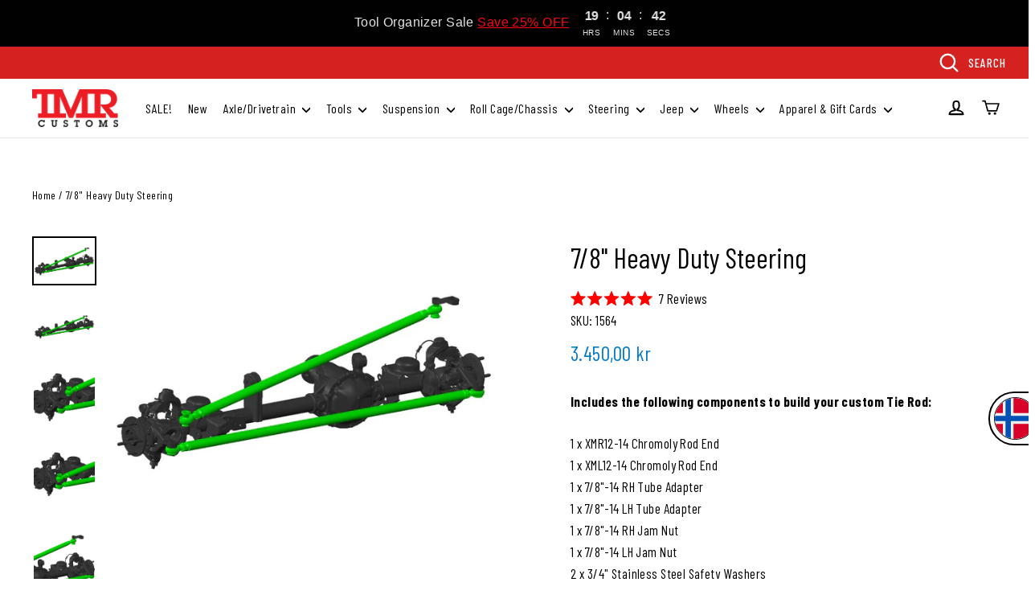

--- FILE ---
content_type: text/html; charset=utf-8
request_url: https://www.tmrcustoms.com/en-no/products/7-8-heavy-duty-steering-kit
body_size: 58335
content:
<!doctype html>
<html class="no-js" lang="en">
<head><style>
    [data-handle*='navidium']{
    display: none !important;
    }
  </style>
  <meta charset="utf-8">
  <meta http-equiv="X-UA-Compatible" content="IE=edge,chrome=1">
  <meta name="viewport" content="width=device-width,initial-scale=1">
  <meta name="theme-color" content="#007acc">
  <link rel="canonical" href="https://www.tmrcustoms.com/en-no/products/7-8-heavy-duty-steering-kit">
  <meta name="format-detection" content="telephone=no">
  <meta name="facebook-domain-verification" content="uv8229fg2dzbz4f0zzlzej6ra9f4pm" />
  <meta name="facebook-domain-verification" content="ql5wyjibzfwimiez2zw78pi71fj2li"/><link rel="shortcut icon" href="//www.tmrcustoms.com/cdn/shop/files/tmr-logo_27a40ac4-9311-42ee-8ee6-c4fd35b1ad6b_32x32.png?v=1613696768" type="image/png" />
  <title>7/8&quot; Heavy Duty Steering
&ndash; TMR Customs
</title>

  <!-- Cozy Country Redirect --><!-- End Cozy Country Redirect --><meta name="description" content="Includes the following components to build your custom Tie Rod: 1 x XMR12-14 Chromoly Rod End 1 x XML12-14 Chromoly Rod End1 x 7/8&quot;-14 RH Tube Adapter1 x 7/8&quot;-14 LH Tube Adapter1 x 7/8&quot;-14 RH Jam Nut1 x 7/8&quot;-14 LH Jam Nut2 x 3/4&quot; Stainless Steel Safety Washers Includes the following components to build your custom Drag"><meta property="og:site_name" content="TMR Customs">
  <meta property="og:url" content="https://www.tmrcustoms.com/en-no/products/7-8-heavy-duty-steering-kit">
  <meta property="og:title" content="7/8" Heavy Duty Steering">
  <meta property="og:type" content="product">
  <meta property="og:description" content="Includes the following components to build your custom Tie Rod: 1 x XMR12-14 Chromoly Rod End 1 x XML12-14 Chromoly Rod End1 x 7/8&quot;-14 RH Tube Adapter1 x 7/8&quot;-14 LH Tube Adapter1 x 7/8&quot;-14 RH Jam Nut1 x 7/8&quot;-14 LH Jam Nut2 x 3/4&quot; Stainless Steel Safety Washers Includes the following components to build your custom Drag"><meta property="og:price:amount" content="2.163,00">
    <meta property="og:price:currency" content="USD"><meta property="og:image" content="http://www.tmrcustoms.com/cdn/shop/files/1561_2_FOR_WEB_1200x630.jpg?v=1752857403"><meta property="og:image" content="http://www.tmrcustoms.com/cdn/shop/files/1561_1_FOR_WEB_1200x630.jpg?v=1752857403"><meta property="og:image" content="http://www.tmrcustoms.com/cdn/shop/files/1561_4_FOR_WEB_1200x630.jpg?v=1752857403">
  <meta property="og:image:secure_url" content="https://www.tmrcustoms.com/cdn/shop/files/1561_2_FOR_WEB_1200x630.jpg?v=1752857403"><meta property="og:image:secure_url" content="https://www.tmrcustoms.com/cdn/shop/files/1561_1_FOR_WEB_1200x630.jpg?v=1752857403"><meta property="og:image:secure_url" content="https://www.tmrcustoms.com/cdn/shop/files/1561_4_FOR_WEB_1200x630.jpg?v=1752857403">
  <meta name="twitter:site" content="@tmrcustoms">
  <meta name="twitter:card" content="summary_large_image">
  <meta name="twitter:title" content="7/8" Heavy Duty Steering">
  <meta name="twitter:description" content="Includes the following components to build your custom Tie Rod: 1 x XMR12-14 Chromoly Rod End 1 x XML12-14 Chromoly Rod End1 x 7/8&quot;-14 RH Tube Adapter1 x 7/8&quot;-14 LH Tube Adapter1 x 7/8&quot;-14 RH Jam Nut1 x 7/8&quot;-14 LH Jam Nut2 x 3/4&quot; Stainless Steel Safety Washers Includes the following components to build your custom Drag">


  <link href="https://fonts.googleapis.com/css?family=Barlow+Condensed:300,400,500,700&display=swap" rel="stylesheet">  
  <link href="//www.tmrcustoms.com/cdn/shop/t/46/assets/theme.scss.css?v=35736924618293336091756369770" rel="stylesheet" type="text/css" media="all" />
<script>
    document.documentElement.className = document.documentElement.className.replace('no-js', 'js');

    window.theme = window.theme || {};
    theme.strings = {
      addToCart: "Add to cart",
      soldOut: "Sold Out",
      unavailable: "Unavailable",
      stockLabel: "[count] in stock",
      cartSavings: "You're saving [savings]",
      cartEmpty: "Your cart is currently empty.",
      cartTermsConfirmation: "You must agree with the terms and conditions of sales to check out"
    };
    theme.settings = {
      dynamicVariantsEnable: true,
      dynamicVariantType: "button",
      cartType: "page",
      currenciesEnabled: false,
      moneyFormat: "{{amount_with_comma_separator}} kr",
      quickView: true,
      themeVersion: "4.1.1"
    };
  </script>

  <!-- "snippets/buddha-megamenu-before.liquid" was not rendered, the associated app was uninstalled -->
  <!-- "snippets/buddha-megamenu.liquid" was not rendered, the associated app was uninstalled -->

  <script>window.performance && window.performance.mark && window.performance.mark('shopify.content_for_header.start');</script><meta name="google-site-verification" content="XRmEPySm6nc3E_9eZc1CevGXfgDSNOCUeER_7-8Zt7A">
<meta id="shopify-digital-wallet" name="shopify-digital-wallet" content="/8252489805/digital_wallets/dialog">
<meta name="shopify-checkout-api-token" content="de7d9f0517aee282b936aa2aa1c2b16e">
<link rel="alternate" hreflang="en-AU" href="https://www.tmrcustoms.com/en-au/products/7-8-heavy-duty-steering-kit">
<link rel="alternate" hreflang="en-DE" href="https://www.tmrcustoms.com/en-de/products/7-8-heavy-duty-steering-kit">
<link rel="alternate" hreflang="en-GB" href="https://www.tmrcustoms.com/en-gb/products/7-8-heavy-duty-steering-kit">
<link rel="alternate" hreflang="en-SE" href="https://www.tmrcustoms.com/en-se/products/7-8-heavy-duty-steering-kit">
<link rel="alternate" hreflang="en-ES" href="https://www.tmrcustoms.com/en-es/products/7-8-heavy-duty-steering-kit">
<link rel="alternate" hreflang="en-IT" href="https://www.tmrcustoms.com/en-it/products/7-8-heavy-duty-steering-kit">
<link rel="alternate" hreflang="en-FR" href="https://www.tmrcustoms.com/en-fr/products/7-8-heavy-duty-steering-kit">
<link rel="alternate" hreflang="en-PT" href="https://www.tmrcustoms.com/en-pt/products/7-8-heavy-duty-steering-kit">
<link rel="alternate" hreflang="en-IS" href="https://www.tmrcustoms.com/en-is/products/7-8-heavy-duty-steering-kit">
<link rel="alternate" hreflang="en-MX" href="https://www.tmrcustoms.com/en-mx/products/7-8-heavy-duty-steering-kit">
<link rel="alternate" hreflang="en-BR" href="https://www.tmrcustoms.com/en-br/products/7-8-heavy-duty-steering-kit">
<link rel="alternate" hreflang="en-NZ" href="https://www.tmrcustoms.com/en-nz/products/7-8-heavy-duty-steering-kit">
<link rel="alternate" hreflang="en-GR" href="https://www.tmrcustoms.com/en-gr/products/7-8-heavy-duty-steering-kit">
<link rel="alternate" hreflang="en-IE" href="https://www.tmrcustoms.com/en-ie/products/7-8-heavy-duty-steering-kit">
<link rel="alternate" hreflang="en-AT" href="https://www.tmrcustoms.com/en-at/products/7-8-heavy-duty-steering-kit">
<link rel="alternate" hreflang="en-NO" href="https://www.tmrcustoms.com/en-no/products/7-8-heavy-duty-steering-kit">
<link rel="alternate" type="application/json+oembed" href="https://www.tmrcustoms.com/en-no/products/7-8-heavy-duty-steering-kit.oembed">
<script async="async" src="/checkouts/internal/preloads.js?locale=en-NO"></script>
<link rel="preconnect" href="https://shop.app" crossorigin="anonymous">
<script async="async" src="https://shop.app/checkouts/internal/preloads.js?locale=en-NO&shop_id=8252489805" crossorigin="anonymous"></script>
<script id="apple-pay-shop-capabilities" type="application/json">{"shopId":8252489805,"countryCode":"CA","currencyCode":"NOK","merchantCapabilities":["supports3DS"],"merchantId":"gid:\/\/shopify\/Shop\/8252489805","merchantName":"TMR Customs","requiredBillingContactFields":["postalAddress","email","phone"],"requiredShippingContactFields":["postalAddress","email","phone"],"shippingType":"shipping","supportedNetworks":["visa","masterCard","amex","discover","jcb"],"total":{"type":"pending","label":"TMR Customs","amount":"1.00"},"shopifyPaymentsEnabled":true,"supportsSubscriptions":true}</script>
<script id="shopify-features" type="application/json">{"accessToken":"de7d9f0517aee282b936aa2aa1c2b16e","betas":["rich-media-storefront-analytics"],"domain":"www.tmrcustoms.com","predictiveSearch":true,"shopId":8252489805,"locale":"en"}</script>
<script>var Shopify = Shopify || {};
Shopify.shop = "tmrcustoms.myshopify.com";
Shopify.locale = "en";
Shopify.currency = {"active":"NOK","rate":"10.297002"};
Shopify.country = "NO";
Shopify.theme = {"name":"(WK) PROD | GW | B2B sale prices","id":147375915198,"schema_name":"TMR Customs","schema_version":"1.1.0","theme_store_id":847,"role":"main"};
Shopify.theme.handle = "null";
Shopify.theme.style = {"id":null,"handle":null};
Shopify.cdnHost = "www.tmrcustoms.com/cdn";
Shopify.routes = Shopify.routes || {};
Shopify.routes.root = "/en-no/";</script>
<script type="module">!function(o){(o.Shopify=o.Shopify||{}).modules=!0}(window);</script>
<script>!function(o){function n(){var o=[];function n(){o.push(Array.prototype.slice.apply(arguments))}return n.q=o,n}var t=o.Shopify=o.Shopify||{};t.loadFeatures=n(),t.autoloadFeatures=n()}(window);</script>
<script>
  window.ShopifyPay = window.ShopifyPay || {};
  window.ShopifyPay.apiHost = "shop.app\/pay";
  window.ShopifyPay.redirectState = null;
</script>
<script id="shop-js-analytics" type="application/json">{"pageType":"product"}</script>
<script defer="defer" async type="module" src="//www.tmrcustoms.com/cdn/shopifycloud/shop-js/modules/v2/client.init-shop-cart-sync_C5BV16lS.en.esm.js"></script>
<script defer="defer" async type="module" src="//www.tmrcustoms.com/cdn/shopifycloud/shop-js/modules/v2/chunk.common_CygWptCX.esm.js"></script>
<script type="module">
  await import("//www.tmrcustoms.com/cdn/shopifycloud/shop-js/modules/v2/client.init-shop-cart-sync_C5BV16lS.en.esm.js");
await import("//www.tmrcustoms.com/cdn/shopifycloud/shop-js/modules/v2/chunk.common_CygWptCX.esm.js");

  window.Shopify.SignInWithShop?.initShopCartSync?.({"fedCMEnabled":true,"windoidEnabled":true});

</script>
<script>
  window.Shopify = window.Shopify || {};
  if (!window.Shopify.featureAssets) window.Shopify.featureAssets = {};
  window.Shopify.featureAssets['shop-js'] = {"shop-cart-sync":["modules/v2/client.shop-cart-sync_ZFArdW7E.en.esm.js","modules/v2/chunk.common_CygWptCX.esm.js"],"init-fed-cm":["modules/v2/client.init-fed-cm_CmiC4vf6.en.esm.js","modules/v2/chunk.common_CygWptCX.esm.js"],"shop-button":["modules/v2/client.shop-button_tlx5R9nI.en.esm.js","modules/v2/chunk.common_CygWptCX.esm.js"],"shop-cash-offers":["modules/v2/client.shop-cash-offers_DOA2yAJr.en.esm.js","modules/v2/chunk.common_CygWptCX.esm.js","modules/v2/chunk.modal_D71HUcav.esm.js"],"init-windoid":["modules/v2/client.init-windoid_sURxWdc1.en.esm.js","modules/v2/chunk.common_CygWptCX.esm.js"],"shop-toast-manager":["modules/v2/client.shop-toast-manager_ClPi3nE9.en.esm.js","modules/v2/chunk.common_CygWptCX.esm.js"],"init-shop-email-lookup-coordinator":["modules/v2/client.init-shop-email-lookup-coordinator_B8hsDcYM.en.esm.js","modules/v2/chunk.common_CygWptCX.esm.js"],"init-shop-cart-sync":["modules/v2/client.init-shop-cart-sync_C5BV16lS.en.esm.js","modules/v2/chunk.common_CygWptCX.esm.js"],"avatar":["modules/v2/client.avatar_BTnouDA3.en.esm.js"],"pay-button":["modules/v2/client.pay-button_FdsNuTd3.en.esm.js","modules/v2/chunk.common_CygWptCX.esm.js"],"init-customer-accounts":["modules/v2/client.init-customer-accounts_DxDtT_ad.en.esm.js","modules/v2/client.shop-login-button_C5VAVYt1.en.esm.js","modules/v2/chunk.common_CygWptCX.esm.js","modules/v2/chunk.modal_D71HUcav.esm.js"],"init-shop-for-new-customer-accounts":["modules/v2/client.init-shop-for-new-customer-accounts_ChsxoAhi.en.esm.js","modules/v2/client.shop-login-button_C5VAVYt1.en.esm.js","modules/v2/chunk.common_CygWptCX.esm.js","modules/v2/chunk.modal_D71HUcav.esm.js"],"shop-login-button":["modules/v2/client.shop-login-button_C5VAVYt1.en.esm.js","modules/v2/chunk.common_CygWptCX.esm.js","modules/v2/chunk.modal_D71HUcav.esm.js"],"init-customer-accounts-sign-up":["modules/v2/client.init-customer-accounts-sign-up_CPSyQ0Tj.en.esm.js","modules/v2/client.shop-login-button_C5VAVYt1.en.esm.js","modules/v2/chunk.common_CygWptCX.esm.js","modules/v2/chunk.modal_D71HUcav.esm.js"],"shop-follow-button":["modules/v2/client.shop-follow-button_Cva4Ekp9.en.esm.js","modules/v2/chunk.common_CygWptCX.esm.js","modules/v2/chunk.modal_D71HUcav.esm.js"],"checkout-modal":["modules/v2/client.checkout-modal_BPM8l0SH.en.esm.js","modules/v2/chunk.common_CygWptCX.esm.js","modules/v2/chunk.modal_D71HUcav.esm.js"],"lead-capture":["modules/v2/client.lead-capture_Bi8yE_yS.en.esm.js","modules/v2/chunk.common_CygWptCX.esm.js","modules/v2/chunk.modal_D71HUcav.esm.js"],"shop-login":["modules/v2/client.shop-login_D6lNrXab.en.esm.js","modules/v2/chunk.common_CygWptCX.esm.js","modules/v2/chunk.modal_D71HUcav.esm.js"],"payment-terms":["modules/v2/client.payment-terms_CZxnsJam.en.esm.js","modules/v2/chunk.common_CygWptCX.esm.js","modules/v2/chunk.modal_D71HUcav.esm.js"]};
</script>
<script>(function() {
  var isLoaded = false;
  function asyncLoad() {
    if (isLoaded) return;
    isLoaded = true;
    var urls = ["https:\/\/chimpstatic.com\/mcjs-connected\/js\/users\/0d9ba7faf9074f04ac93457f5\/d766b9be8c414cfe18a0dadbd.js?shop=tmrcustoms.myshopify.com","https:\/\/d23dclunsivw3h.cloudfront.net\/redirect-app.js?shop=tmrcustoms.myshopify.com","https:\/\/node1.itoris.com\/dpo\/storefront\/include.js?shop=tmrcustoms.myshopify.com","https:\/\/cdn.attn.tv\/tmrcustoms\/dtag.js?shop=tmrcustoms.myshopify.com","https:\/\/cdn.rebuyengine.com\/onsite\/js\/rebuy.js?shop=tmrcustoms.myshopify.com","https:\/\/searchanise-ef84.kxcdn.com\/widgets\/shopify\/init.js?a=3K6g1j7L0f\u0026shop=tmrcustoms.myshopify.com"];
    for (var i = 0; i < urls.length; i++) {
      var s = document.createElement('script');
      s.type = 'text/javascript';
      s.async = true;
      s.src = urls[i];
      var x = document.getElementsByTagName('script')[0];
      x.parentNode.insertBefore(s, x);
    }
  };
  if(window.attachEvent) {
    window.attachEvent('onload', asyncLoad);
  } else {
    window.addEventListener('load', asyncLoad, false);
  }
})();</script>
<script id="__st">var __st={"a":8252489805,"offset":-18000,"reqid":"9fe68a00-a8f9-4f96-990e-84ddfdf7d385-1768643704","pageurl":"www.tmrcustoms.com\/en-no\/products\/7-8-heavy-duty-steering-kit","u":"96e388c04494","p":"product","rtyp":"product","rid":3706970439757};</script>
<script>window.ShopifyPaypalV4VisibilityTracking = true;</script>
<script id="captcha-bootstrap">!function(){'use strict';const t='contact',e='account',n='new_comment',o=[[t,t],['blogs',n],['comments',n],[t,'customer']],c=[[e,'customer_login'],[e,'guest_login'],[e,'recover_customer_password'],[e,'create_customer']],r=t=>t.map((([t,e])=>`form[action*='/${t}']:not([data-nocaptcha='true']) input[name='form_type'][value='${e}']`)).join(','),a=t=>()=>t?[...document.querySelectorAll(t)].map((t=>t.form)):[];function s(){const t=[...o],e=r(t);return a(e)}const i='password',u='form_key',d=['recaptcha-v3-token','g-recaptcha-response','h-captcha-response',i],f=()=>{try{return window.sessionStorage}catch{return}},m='__shopify_v',_=t=>t.elements[u];function p(t,e,n=!1){try{const o=window.sessionStorage,c=JSON.parse(o.getItem(e)),{data:r}=function(t){const{data:e,action:n}=t;return t[m]||n?{data:e,action:n}:{data:t,action:n}}(c);for(const[e,n]of Object.entries(r))t.elements[e]&&(t.elements[e].value=n);n&&o.removeItem(e)}catch(o){console.error('form repopulation failed',{error:o})}}const l='form_type',E='cptcha';function T(t){t.dataset[E]=!0}const w=window,h=w.document,L='Shopify',v='ce_forms',y='captcha';let A=!1;((t,e)=>{const n=(g='f06e6c50-85a8-45c8-87d0-21a2b65856fe',I='https://cdn.shopify.com/shopifycloud/storefront-forms-hcaptcha/ce_storefront_forms_captcha_hcaptcha.v1.5.2.iife.js',D={infoText:'Protected by hCaptcha',privacyText:'Privacy',termsText:'Terms'},(t,e,n)=>{const o=w[L][v],c=o.bindForm;if(c)return c(t,g,e,D).then(n);var r;o.q.push([[t,g,e,D],n]),r=I,A||(h.body.append(Object.assign(h.createElement('script'),{id:'captcha-provider',async:!0,src:r})),A=!0)});var g,I,D;w[L]=w[L]||{},w[L][v]=w[L][v]||{},w[L][v].q=[],w[L][y]=w[L][y]||{},w[L][y].protect=function(t,e){n(t,void 0,e),T(t)},Object.freeze(w[L][y]),function(t,e,n,w,h,L){const[v,y,A,g]=function(t,e,n){const i=e?o:[],u=t?c:[],d=[...i,...u],f=r(d),m=r(i),_=r(d.filter((([t,e])=>n.includes(e))));return[a(f),a(m),a(_),s()]}(w,h,L),I=t=>{const e=t.target;return e instanceof HTMLFormElement?e:e&&e.form},D=t=>v().includes(t);t.addEventListener('submit',(t=>{const e=I(t);if(!e)return;const n=D(e)&&!e.dataset.hcaptchaBound&&!e.dataset.recaptchaBound,o=_(e),c=g().includes(e)&&(!o||!o.value);(n||c)&&t.preventDefault(),c&&!n&&(function(t){try{if(!f())return;!function(t){const e=f();if(!e)return;const n=_(t);if(!n)return;const o=n.value;o&&e.removeItem(o)}(t);const e=Array.from(Array(32),(()=>Math.random().toString(36)[2])).join('');!function(t,e){_(t)||t.append(Object.assign(document.createElement('input'),{type:'hidden',name:u})),t.elements[u].value=e}(t,e),function(t,e){const n=f();if(!n)return;const o=[...t.querySelectorAll(`input[type='${i}']`)].map((({name:t})=>t)),c=[...d,...o],r={};for(const[a,s]of new FormData(t).entries())c.includes(a)||(r[a]=s);n.setItem(e,JSON.stringify({[m]:1,action:t.action,data:r}))}(t,e)}catch(e){console.error('failed to persist form',e)}}(e),e.submit())}));const S=(t,e)=>{t&&!t.dataset[E]&&(n(t,e.some((e=>e===t))),T(t))};for(const o of['focusin','change'])t.addEventListener(o,(t=>{const e=I(t);D(e)&&S(e,y())}));const B=e.get('form_key'),M=e.get(l),P=B&&M;t.addEventListener('DOMContentLoaded',(()=>{const t=y();if(P)for(const e of t)e.elements[l].value===M&&p(e,B);[...new Set([...A(),...v().filter((t=>'true'===t.dataset.shopifyCaptcha))])].forEach((e=>S(e,t)))}))}(h,new URLSearchParams(w.location.search),n,t,e,['guest_login'])})(!0,!0)}();</script>
<script integrity="sha256-4kQ18oKyAcykRKYeNunJcIwy7WH5gtpwJnB7kiuLZ1E=" data-source-attribution="shopify.loadfeatures" defer="defer" src="//www.tmrcustoms.com/cdn/shopifycloud/storefront/assets/storefront/load_feature-a0a9edcb.js" crossorigin="anonymous"></script>
<script crossorigin="anonymous" defer="defer" src="//www.tmrcustoms.com/cdn/shopifycloud/storefront/assets/shopify_pay/storefront-65b4c6d7.js?v=20250812"></script>
<script data-source-attribution="shopify.dynamic_checkout.dynamic.init">var Shopify=Shopify||{};Shopify.PaymentButton=Shopify.PaymentButton||{isStorefrontPortableWallets:!0,init:function(){window.Shopify.PaymentButton.init=function(){};var t=document.createElement("script");t.src="https://www.tmrcustoms.com/cdn/shopifycloud/portable-wallets/latest/portable-wallets.en.js",t.type="module",document.head.appendChild(t)}};
</script>
<script data-source-attribution="shopify.dynamic_checkout.buyer_consent">
  function portableWalletsHideBuyerConsent(e){var t=document.getElementById("shopify-buyer-consent"),n=document.getElementById("shopify-subscription-policy-button");t&&n&&(t.classList.add("hidden"),t.setAttribute("aria-hidden","true"),n.removeEventListener("click",e))}function portableWalletsShowBuyerConsent(e){var t=document.getElementById("shopify-buyer-consent"),n=document.getElementById("shopify-subscription-policy-button");t&&n&&(t.classList.remove("hidden"),t.removeAttribute("aria-hidden"),n.addEventListener("click",e))}window.Shopify?.PaymentButton&&(window.Shopify.PaymentButton.hideBuyerConsent=portableWalletsHideBuyerConsent,window.Shopify.PaymentButton.showBuyerConsent=portableWalletsShowBuyerConsent);
</script>
<script data-source-attribution="shopify.dynamic_checkout.cart.bootstrap">document.addEventListener("DOMContentLoaded",(function(){function t(){return document.querySelector("shopify-accelerated-checkout-cart, shopify-accelerated-checkout")}if(t())Shopify.PaymentButton.init();else{new MutationObserver((function(e,n){t()&&(Shopify.PaymentButton.init(),n.disconnect())})).observe(document.body,{childList:!0,subtree:!0})}}));
</script>
<link id="shopify-accelerated-checkout-styles" rel="stylesheet" media="screen" href="https://www.tmrcustoms.com/cdn/shopifycloud/portable-wallets/latest/accelerated-checkout-backwards-compat.css" crossorigin="anonymous">
<style id="shopify-accelerated-checkout-cart">
        #shopify-buyer-consent {
  margin-top: 1em;
  display: inline-block;
  width: 100%;
}

#shopify-buyer-consent.hidden {
  display: none;
}

#shopify-subscription-policy-button {
  background: none;
  border: none;
  padding: 0;
  text-decoration: underline;
  font-size: inherit;
  cursor: pointer;
}

#shopify-subscription-policy-button::before {
  box-shadow: none;
}

      </style>

<script>window.performance && window.performance.mark && window.performance.mark('shopify.content_for_header.end');</script>

  <script src="//www.tmrcustoms.com/cdn/shop/t/46/assets/vendor-scripts-v4.js" defer="defer"></script>

  <script src="//www.tmrcustoms.com/cdn/shop/t/46/assets/jquery.cart.min.js?v=1415306921411210721756369215" defer="defer"></script>
  <script src="https://cdnjs.cloudflare.com/ajax/libs/underscore.js/1.9.1/underscore-min.js" defer="defer"></script>
  <script src="//www.tmrcustoms.com/cdn/shop/t/46/assets/theme.js?v=104490144629480363701756369215" defer="defer"></script><script src="https://modapps.com.au/geolocationredirect/assets/geo/tmrcustoms.myshopify.com/main_geo.js" type="text/javascript"></script>  
<script>
modBarjquery.ajax({ 
                    type: 'HEAD',
                    url: 'https://modapps.com.au/geolocationredirect/getfilecs1.php',
                    success: function(){
                    var safariBrowserCompatibility = false;
                    var sessionStCall = false;
var ajaxLinkUrl = 'https://modapps.com.au/geolocationredirect/assets/geo/tmrcustoms.myshopify.com/geolocationredirect.js';
 if(typeof(Storage) !== 'undefined') {
       try {
                localStorage.setItem('lStorageBrowserCheck', 1);
                localStorage.removeItem('lStorageBrowserCheck');
                safariBrowserCompatibility = true;
            } 
            catch (e) {
                Storage.prototype._setItem = Storage.prototype.setItem;
                Storage.prototype.setItem = function () { };
                safariBrowserCompatibility = false;
                console.log('Sorry, your browser does not support web storage...');
            }
            if (safariBrowserCompatibility) {
                if (window.sessionStorage.geoJsCodeTxt) {
                    sessionStCall = true;
                } else {
                    sessionStCall = false;
                }
            }
    } else {
            safariBrowserCompatibility = false;
            sessionStCall = false;
            console.log('Sorry, your browser does not support web storage...');
        }
if(sessionStCall){
          var s = document.createElement('script');
        s.type = 'text/javascript';
        try{
          s.appendChild(document.CreateTextNode(window.sessionStorage.geoJsCodeTxt));
          document.getElementsByTagName('head')[0].appendChild(s);
          
        }
        catch (e) {
          s.text = window.sessionStorage.geoJsCodeTxt;
          document.getElementsByTagName('head')[0].appendChild(s);
          
        }
  }
else {
modBarjquery.ajax({
          type: 'GET',
          data: { urlajaxpath : ajaxLinkUrl },  
          dataType: 'text', 
          async: false,
          url: 'https://modapps.com.au/geolocationredirect/getfilecs.php',
          timeout: 7000,   
          success: function (data) {           
            var tempScriptTxt = '';
                    if (safariBrowserCompatibility) {
                        window.sessionStorage.geoJsCodeTxt = data;
                        tempScriptTxt = window.sessionStorage.geoJsCodeTxt;
                    }  
                    else {
                      tempScriptTxt = data;
                      //alert(tempScriptTxt);
                    }                  
                    var s = document.createElement('script');
                    s.type = 'text/javascript';
                    try {
                        s.appendChild(document.CreateTextNode(tempScriptTxt));
                        document.getElementsByTagName('head')[0].appendChild(s);

                    }
                    catch (e) {
                        s.text = tempScriptTxt;
                        document.getElementsByTagName('head')[0].appendChild(s);

                    } }, 
          error: function (data) 
            { console.log('Cannot load service from server'); }
    });
} },

error: function (data) 
            { console.log('A small service interruption happened. Please wait for sometime and go to the apps and click on GeolocationRedirect app to resume the app.'); }
});
</script> 
<!-- Google Tag Manager --><meta name="google-site-verification" content="IsyyJL1tRpeq7RydLV4q1SWeIf6F8OhdS1944m0PjQA">
<meta name="google-site-verification" content="Pj2S23XITpXc0CuKnvKdX9mPgk3JGrMPs_mHB44jWLE">
<script>(function(w,d,s,l,i){w[l]=w[l]||[];w[l].push({'gtm.start':
new Date().getTime(),event:'gtm.js'});var f=d.getElementsByTagName(s)[0],
j=d.createElement(s),dl=l!='dataLayer'?'&l='+l:'';j.async=true;j.src=
'https://www.googletagmanager.com/gtm.js?id='+i+dl;f.parentNode.insertBefore(j,f);
})(window,document,'script','dataLayer','GTM-5XPT2PP');</script><!-- End Google Tag Manager -->

<script id="sca_fg_cart_ShowGiftAsProductTemplate" type="text/template">
  
  <div class="item not-sca-qv" id="sca-freegift-{{productID}}">
    <a class="close_box" style="display: none;position: absolute;top:5px;right: 10px;font-size: 22px;font-weight: bold;cursor: pointer;text-decoration:none;color: #aaa;">×</a>
    <a href="/products/{{productHandle}}" target="_blank"><img style="margin-left: auto; margin-right: auto; width: 50%;" class="lazyOwl" data-src="{{productImageURL}}"></a>
    <div class="sca-product-shop">
      <div class="review-summary3">
        <div class="yotpo bottomLine" style="text-align:center"
          data-product-id="{{productID}}"
          data-product-models="{{productID}}"
          data-name="{{productTitle}}"
          data-url="/products/{{productHandle}}">
        </div>
      </div>
      <div class="f-fix"><span class="sca-product-title" style="white-space: nowrap;color:#000;{{showfgTitle}}">{{productTitle}}</span>
          <div id="product-variants-{{productID}}">
            <div class="sca-price" id="price-field-{{productID}}">
              <span class="sca-old-price">{{variant_compare_at_price}}</span>
              <span class="sca-special-price">{{variant_price}}</span>
            </div>
            <div id="stay-content-sca-freegift-{{productID}}" class="sca-fg-cart-item">
              <a class="close_box" style="display: none;position: absolute;top:5px;right: 10px;font-size: 22px;font-weight: bold;cursor: pointer;text-decoration:none;color: #aaa;">×</a>
              <select id="product-select-{{productID}}" name="id" style="display: none">
                {{optionVariantData}}
              </select>
            </div>
          </div>
          <button type='button' id="sca-btn-select-{{productID}}" class="sca-button" onclick="onclickSelect_{{productID}}();"><span>{{SelectButton}}</span></button>
          <button type='button' id="sca-btn-{{productID}}" class="sca-button" style="display: none"><span>{{AddToCartButton}}</span></button>
      </div>
    </div>
  </div>
  
</script>
<script id = "sca_fg_cart_ShowGiftAsProductScriptTemplate" type="text/template">
  
    var selectCallback_{{productID}}=function(t,a){if(t?(t.available?(SECOMAPP.jQuery("#sca-btn-{{productID}}").removeClass("disabled").removeAttr("disabled").html("<span>{{AddToCartButton}}</span>").fadeTo(200,1),SECOMAPP.jQuery("#sca-btn-{{productID}}").unbind("click"),SECOMAPP.jQuery("#sca-btn-{{productID}}").click(SECOMAPP.jQuery.proxy(function(){SECOMAPP.addGiftToCart(t.id,1)},t))):SECOMAPP.jQuery("#sca-btn-{{productID}}").html("<span>{{UnavailableButton}}</span>").addClass("disabled").attr("disabled","disabled").fadeTo(200,.5),t.compare_at_price>t.price?SECOMAPP.jQuery("#price-field-{{productID}}").html("<span class='sca-old-price'>"+SECOMAPP.formatMoney(t.compare_at_price)+"</span>&nbsp;<s class='sca-special-price'>"+SECOMAPP.formatMoney(t.price)+"</s>"):SECOMAPP.jQuery("#price-field-{{productID}}").html("<span class='sca-special-price'>"+SECOMAPP.formatMoney(t.price)+"</span>")):SECOMAPP.jQuery("#sca-btn-{{productID}}").html("<span>{{UnavailableButton}}</span>").addClass("disabled").attr("disabled","disabled").fadeTo(200,.5),t&&t.featured_image){var e=SECOMAPP.jQuery("#sca-freegift-{{productID}} img"),_=t.featured_image,c=e[0];Shopify.Image.switchImage(_,c,function(t,a,e){SECOMAPP.jQuery(e).parents("a").attr("href",t),SECOMAPP.jQuery(e).attr("src",t)})}},onclickSelect_{{productID}}=function(t){SECOMAPP.jQuery.getJSON("/products/{{productHandle}}.js",{_:(new Date).getTime()},function(t){SECOMAPP.jQuery(".owl-item #sca-freegift-{{productID}} span.sca-product-title").html(t.title);var e=[];SECOMAPP.jQuery.each(t.options,function(t,a){e[t]=a.name}),t.options=e;for(var a={{variantsGiftList}},_={{mainVariantsList}},c=t.variants.length-1;-1<c;c--)a.indexOf(t.variants[c].id)<0&&_.indexOf(t.variants[c].id)<0&&t.variants.splice(c,1);for(var o=_.length-1;-1<o;o--){var i=a[o],r=_[o],n=-1,s=-1;for(c=t.variants.length-1;-1<c;c--)t.variants[c].id==i?n=c:t.variants[c].id==r&&(s=c);-1<n&&-1<s&n!==s?("undefined"!=typeof SECOMAPP&&void 0!==SECOMAPP.fgsettings&&!0===SECOMAPP.fgsettings.sca_sync_gift&&void 0!==SECOMAPP.fgsettings.sca_fg_gift_variant_quantity_format&&"equal_original_inventory"===SECOMAPP.fgsettings.sca_fg_gift_variant_quantity_format&&(t.variants[n].available=t.variants[s].available,t.variants[n].inventory_management=t.variants[s].inventory_management),t.variants[n].option1=t.variants[s].option1,t.variants[n].options[0].name=t.variants[s].options[0].name,t.variants[n].options[1]&&(t.variants[n].options[1].name=t.variants[s].options[1].name,t.variants[n].option2=t.variants[s].option2),t.variants[n].options[2]&&(t.variants[n].options[2].name=t.variants[s].options[2].name,t.variants[n].option3=t.variants[s].option3),t.variants[n].title=t.variants[s].title,t.variants[n].name=t.variants[s].name,t.variants[n].public_title=t.variants[s].public_title,t.variants.splice(s,1)):(t.variants[s].id=i,t.variants[s].compare_at_price||(t.variants[s].compare_at_price=t.variants[s].price),t.variants[s].price=SECOMAPP.fgdata.giftid_price_mapping[i])}SECOMAPP.jQuery("#sca-btn-select-{{productID}}").hide(),SECOMAPP.jQuery("#product-select-{{productID}}").show(),SECOMAPP.jQuery("#sca-btn-{{productID}}").show(),SECOMAPP.jQuery("#stay-content-sca-freegift-{{productID}} .close_box").show(),SECOMAPP.jQuery("#stay-content-sca-freegift-{{productID}} .close_box").click(function(){SECOMAPP.jQuery("#stay-content-sca-freegift-{{productID}}").hide(),SECOMAPP.jQuery("#sca-btn-{{productID}}").hide(),SECOMAPP.jQuery("#sca-btn-select-{{productID}}").show()}),onclickSelect_{{productID}}=function(){SECOMAPP.jQuery("#stay-content-sca-freegift-{{productID}}").show(),SECOMAPP.jQuery("#sca-btn-{{productID}}").show(),SECOMAPP.jQuery("#sca-btn-select-{{productID}}").hide()},1==t.variants.length?(-1!==t.variants[0].title.indexOf("Default")&&SECOMAPP.jQuery("#sca-freegift-{{productID}} .selector-wrapper").hide(),1==t.variants[0].available&&(SECOMAPP.jQuery("#sca-btn-{{productID}}").show(),SECOMAPP.jQuery("#sca-btn-select-{{productID}}").hide(),SECOMAPP.jQuery("#sca-btn-{{productID}}").removeClass("disabled").removeAttr("disabled").html("<span>{{AddToCartButton}}</span>").fadeTo(200,1),SECOMAPP.jQuery("#sca-btn-{{productID}}").unbind("click"),SECOMAPP.jQuery("#sca-btn-{{productID}}").click(SECOMAPP.jQuery.proxy(function(){SECOMAPP.addGiftToCart(t.variants[0].id,1)},t)))):(new Shopify.OptionSelectors("product-select-{{productID}}",{product:t,onVariantSelected:selectCallback_{{productID}},enableHistoryState:!0}),SECOMAPP.jQuery("#stay-content-sca-freegift-{{productID}}").show(),SECOMAPP.jQuery("#stay-content-sca-freegift-{{productID}}").focus())})};1=={{variantsGiftList}}.length&&onclickSelect_{{productID}}();
  
</script>

<script id="sca_fg_cart_ShowGiftAsVariantTemplate" type="text/template">
  
  <div class="item not-sca-qv" id="sca-freegift-{{variantID}}">
    <a href="/products/{{productHandle}}?variant={{originalVariantID}}" target="_blank"><img style="margin-left: auto; margin-right: auto; width: 50%;" class="lazyOwl" data-src="{{variantImageURL}}"></a>
    <div class="sca-product-shop">
      <div class="review-summary3">
        <div class="yotpo bottomLine" style="text-align:center"
          data-product-id="{{productID}}"
          data-product-models="{{productID}}"
          data-name="{{productTitle}}"
          data-url="/products/{{productHandle}}">
        </div>
      </div>
      <div class="f-fix">
        <span class="sca-product-title" style="white-space: nowrap;color:#000;">{{variantTitle}}</span>
        <div class="sca-price">
          <span class="sca-old-price">{{variant_compare_at_price}}</span>
          <span class="sca-special-price">{{variant_price}}</span>
        </div>
        <button type="button" id="sca-btn{{variantID}}" class="sca-button" onclick="SECOMAPP.addGiftToCart({{variantID}},1);">
          <span>{{AddToCartButton}}</span>
        </button>
      </div>
    </div>
  </div>
  
</script>

<script id="sca_fg_prod_GiftList" type="text/template">
  
  <a style="text-decoration: none !important" id ="{{giftShowID}}" class="product-image freegif-product-image freegift-info-{{giftShowID}}"
     title="{{giftTitle}}" href="/products/{{productsHandle}}">
    <img class="not-sca-qv" src="{{giftImgUrl}}" alt="{{giftTitle}}" />
  </a>
  
</script>

<script id="sca_fg_prod_Gift_PopupDetail" type="text/template">
  
  <div class="sca-fg-item fg-info-{{giftShowID}}" style="display:none;z-index:2147483647;">
    <div class="sca-fg-item-options">
      <div class="sca-fg-item-option-title">
        <em>{{freegiftRuleName}}</em>
      </div>
      <div class="sca-fg-item-option-ct">
        <!--        <div class="sca-fg-image-item">
                        <img src="{{giftImgUrl}}" /> -->
        <div class="sca-fg-item-name">
          <a href="#">{{giftTitle}}</a>
        </div>
        <!--        </div> -->
      </div>
    </div>
  </div>
  
</script>

<script id="sca_fg_ajax_GiftListPopup" type="text/template">
  
  <div id="freegift_popup" class="mfp-hide">
    <div id="sca-fg-owl-carousel">
      <div id="freegift_cart_container" class="sca-fg-cart-container" style="display: none;">
        <div id="freegift_message" class="owl-carousel"></div>
      </div>
      <div id="sca-fg-slider-cart" style="display: none;">
        <div class="sca-fg-cart-title">
          <strong>{{popupTitle}}</strong>
        </div>
        <div id="sca_freegift_list" class="owl-carousel"></div>
      </div>
    </div>
  </div>
  
</script>

<script id="sca_fg_checkout_confirm_popup" type="text/template">
    
         <div class='sca-fg-checkout-confirm-popup' style='font-family: "Myriad","Cardo","Big Caslon","Bodoni MT",Georgia,serif; position: relative;background: #FFF;padding: 20px 20px 50px 20px;width: auto;max-width: 500px;margin: 20px auto;'>
             <h1 style='font-family: "Oswald","Cardo","Big Caslon","Bodoni MT",Georgia,serif;'>YOU CAN STILL ADD MORE!</h1>
             <p>You get 1 free item with every product purchased. It looks like you can still add more free item(s) to your cart. What would you like to do?</p>
             <p class='sca-fg-checkout-confirm-buttons' style='float: right;'>
                 <a class='btn popup-modal-dismiss action_button add_to_cart' href='#' style='width: 200px !important;margin-right: 20px;'>ADD MORE</a>
                 <a class='btn checkout__button continue-checkout action_button add_to_cart' href='/checkout' style='width: 200px !important;'>CHECKOUT</a>
             </p>
         </div>
    
</script>



<link href="//www.tmrcustoms.com/cdn/shop/t/46/assets/sca.freegift.css?v=71089526998944547181756369215" rel="stylesheet" type="text/css" media="all" />
<script src="//www.tmrcustoms.com/cdn/shopifycloud/storefront/assets/themes_support/option_selection-b017cd28.js" type="text/javascript"></script>
<script data-cfasync="false">
    Shopify.money_format = "{{amount_with_comma_separator}} kr";
    //enable checking free gifts condition when checkout clicked
    if ((typeof SECOMAPP) === 'undefined') { window.SECOMAPP = {}; };
    SECOMAPP.enableOverrideCheckout = true;
    //    SECOMAPP.preStopAppCallback = function(cart){
    //        if(typeof yotpo!=='undefined' && typeof yotpo.initWidgets==='function'){
    //            yotpo.initWidgets();
    //        }
    //    }
</script>
<script type="text/javascript">(function(){if(typeof SECOMAPP==="undefined"){SECOMAPP={}};if(typeof Shopify==="undefined"){Shopify={}};SECOMAPP.fg_ver=1589484949;SECOMAPP.fg_scriptfile="freegifts_20200402.min.js";SECOMAPP.gifts_list_avai={"43599378841790":true,"31429649727565":true,"43599378874558":true};})();</script>

<script data-cfasync="false" type="text/javascript">
  /* Smart Ecommerce App (SEA Inc)
  * http://www.secomapp.com
  * Do not reuse those source codes if don't have permission of us.
  * */
  
  
  (function(){if(!Array.isArray){Array.isArray=function(e){return Object.prototype.toString.call(e)==="[object Array]"}}"function"!==typeof Object.create&&(Object.create=function(e){function t(){}t.prototype=e;return new t});if(!Object.keys){Object.keys=function(e){var t=[],r;for(r in e){if(Object.prototype.hasOwnProperty.call(e,r)){t.push(r)}}return t}}if(!String.prototype.endsWith){Object.defineProperty(String.prototype,"endsWith",{value:function(e,t){var r=this.toString();if(t===undefined||t>r.length){t=r.length}t-=e.length;var i=r.indexOf(e,t);return i!==-1&&i===t},writable:true,enumerable:true,configurable:true})}if(!Array.prototype.indexOf){Array.prototype.indexOf=function(e,t){var r;if(this==null){throw new TypeError('"this" is null or not defined')}var i=Object(this);var n=i.length>>>0;if(n===0){return-1}var o=+t||0;if(Math.abs(o)===Infinity){o=0}if(o>=n){return-1}r=Math.max(o>=0?o:n-Math.abs(o),0);while(r<n){if(r in i&&i[r]===e){return r}r++}return-1}}if(!Array.prototype.forEach){Array.prototype.forEach=function(e,t){var r,i;if(this==null){throw new TypeError(" this is null or not defined")}var n=Object(this);var o=n.length>>>0;if(typeof e!=="function"){throw new TypeError(e+" is not a function")}if(arguments.length>1){r=t}i=0;while(i<o){var a;if(i in n){a=n[i];e.call(r,a,i,n)}i++}}}console=console||{};console.log=console.log||function(){};if(typeof Shopify==="undefined"){Shopify={}}if(typeof Shopify.onError!=="function"){Shopify.onError=function(){}}if(typeof SECOMAPP==="undefined"){SECOMAPP={}}SECOMAPP.removeGiftsVariant=function(e){setTimeout(function(){try{e("select option").not(".sca-fg-cart-item select option").filter(function(){var t=e(this).val();var r=e(this).text();if(r.indexOf(" - ")!==-1){r=r.slice(0,r.indexOf(" - "))}var i=[];if(r.indexOf(" / ")!==-1){i=r.split(" / ");r=i[i.length-1]}if(typeof SECOMAPP.gifts_list_avai!=="undefined"&&typeof SECOMAPP.gifts_list_avai[t]!=="undefined"||r.endsWith("% off)")){e(this).parent("select").find("option").not(".sca-fg-cart-item select option").filter(function(){var i=e(this).val();var n=e(this).text();return n.endsWith(r)||i==t}).remove();e(".dropdown *,ul li,label,div").filter(function(){var i=e(this).html(),n=e(this).data("value");return i&&i.endsWith(r)||n==t}).remove();return true}return false})}catch(e){console.log(e)}},500)};SECOMAPP.formatMoney=function(e,t){if(typeof e=="string"){e=e.replace(".","")}var r="";var i=typeof Shopify!=="undefined"&&typeof Shopify.money_format!=="undefined"?Shopify.money_format:"";var n=/\{\{\s*(\w+)\s*\}\}/;var o=t||(typeof this.fgsettings.sca_currency_format==="string"&&this.fgsettings.sca_currency_format.indexOf("amount")>-1?this.fgsettings.sca_currency_format:null)||i;if(o.indexOf("amount_no_decimals_no_comma_separator")<0&&o.indexOf("amount_no_comma_separator_up_cents")<0&&o.indexOf("amount_up_cents")<0&&typeof Shopify.formatMoney==="function"){return Shopify.formatMoney(e,o)}function a(e,t){return typeof e=="undefined"?t:e}function f(e,t,r,i,n,o){t=a(t,2);r=a(r,",");i=a(i,".");if(isNaN(e)||e==null){return 0}e=(e/100).toFixed(t);var f=e.split("."),c=f[0].replace(/(\d)(?=(\d\d\d)+(?!\d))/g,"$1"+r),s=f[1]?!n||!o?i+f[1]:n+f[1]+o:"";return c+s}switch(o.match(n)[1]){case"amount":r=f(e,2);break;case"amount_no_decimals":r=f(e,0);break;case"amount_with_comma_separator":r=f(e,2,",",".");break;case"amount_no_decimals_with_comma_separator":r=f(e,0,",",".");break;case"amount_no_decimals_no_comma_separator":r=f(e,0,"","");break;case"amount_up_cents":r=f(e,2,",","","<sup>","</sup>");break;case"amount_no_comma_separator_up_cents":r=f(e,2,"","","<sup>","</sup>");break}return o.replace(n,r)};SECOMAPP.setCookie=function(e,t,r,i,n){var o=new Date;o.setTime(o.getTime()+r*24*60*60*1e3+i*60*1e3);var a="expires="+o.toUTCString();document.cookie=e+"="+t+";"+a+(n?";path="+n:";path=/")};SECOMAPP.deleteCookie=function(e,t){document.cookie=e+"=; expires=Thu, 01 Jan 1970 00:00:00 UTC; "+(t?";path="+t:";path=/")};SECOMAPP.getCookie=function(e){var t=e+"=";var r=document.cookie.split(";");for(var i=0;i<r.length;i++){var n=r[i];while(n.charAt(0)==" ")n=n.substring(1);if(n.indexOf(t)==0)return n.substring(t.length,n.length)}return""};SECOMAPP.getQueryString=function(){var e={};var t=window.location.search.substring(1);var r=t.split("&");for(var i=0;i<r.length;i++){var n=r[i].split("=");if(typeof e[n[0]]==="undefined"){e[n[0]]=decodeURIComponent(n[1])}else if(typeof e[n[0]]==="string"){var o=[e[n[0]],decodeURIComponent(n[1])];e[n[0]]=o}else{e[n[0]].push(decodeURIComponent(n[1]))}}return e};SECOMAPP.freegifts_product_json=function(e){if(e){for(var t=0;t<e.options.length;t++)if(typeof e.options[t]!=="undefined"&&typeof e.options[t].values!=="undefined"){var r=e.options[t];for(var i=0;i<r.values.length;i++)(r.values[i].endsWith("(Freegifts)")||r.values[i].endsWith("% off)"))&&(r.values.splice(i,1),i--)}for(var n=function(e){for(var t in e)if(e.hasOwnProperty(t))return!1;return!0},o=e.price,a=e.price_max,f=e.price_min,c=e.compare_at_price,s=e.compare_at_price_max,p=e.compare_at_price_min,t=0;t<e.variants.length;t++){var i=e.variants[t],u=i.option3?i.option3:i.option2?i.option2:i.option1;"undefined"!=typeof SECOMAPP&&"undefined"!=typeof SECOMAPP.gifts_list_avai&&!n(SECOMAPP.gifts_list_avai)&&"undefined"!=typeof SECOMAPP.gifts_list_avai[i.id]||u.endsWith("(Freegifts)")||u.endsWith("% off)")?(e.variants.splice(t,1),t-=1):(a>=i.price&&(a=i.price,o=i.price),f<=i.price&&(f=i.price),i.compare_at_price&&(s>=i.compare_at_price&&(s=i.compare_at_price,c=i.compare_at_price),p<=i.compare_at_price&&(p=i.compare_at_price)),1==i.available&&(e.available=!0))}e.price=o,e.price_max=f,e.price_min=a,e.compare_at_price=c,e.compare_at_price_max=p,e.compare_at_price_min=s,e.price_varies=f>a?!0:!1,e.compare_at_price_varies=p>s?!0:!1}return e};SECOMAPP.fg_codes=[];if(SECOMAPP.getCookie("sca_fg_codes")!==""){SECOMAPP.fg_codes=JSON.parse(SECOMAPP.getCookie("sca_fg_codes"))}var e=SECOMAPP.getQueryString();if(e["freegifts_code"]&&SECOMAPP.fg_codes.indexOf(e["freegifts_code"])===-1){if(typeof SECOMAPP.activateOnlyOnePromoCode!=="undefined"&&SECOMAPP.activateOnlyOnePromoCode===true){SECOMAPP.fg_codes=[]}SECOMAPP.fg_codes.push(e["freegifts_code"]);SECOMAPP.setCookie("sca_fg_codes",JSON.stringify(SECOMAPP.fg_codes))}})();
  
  ;SECOMAPP.customer={};SECOMAPP.customer.orders=[];SECOMAPP.customer.freegifts=[];;SECOMAPP.customer.email=null;SECOMAPP.customer.first_name=null;SECOMAPP.customer.last_name=null;SECOMAPP.customer.tags=null;SECOMAPP.customer.orders_count=null;SECOMAPP.customer.total_spent=null;
</script>


  <script type="text/javascript">
    var shipping_delays = {
      'capost': 5,
      'ups_express': 1,
      'ups_expedited': 2,
      'ups_standard': 5,
      'ups_3day': 3,
      'ups_ww_expedited': 2,
      'ups_saver': 1,
      'ups_ww_express': 1,
      'ups_early': 1,
      'free_shipping': 6
    };
  </script>
  <meta name="cf-2fa-verify" content="fdkierig3rt75hfg85hf">
<!-- BEGIN app block: shopify://apps/okendo/blocks/theme-settings/bb689e69-ea70-4661-8fb7-ad24a2e23c29 --><!-- BEGIN app snippet: header-metafields -->










    <style data-oke-reviews-version="0.82.1" type="text/css" data-href="https://d3hw6dc1ow8pp2.cloudfront.net/reviews-widget-plus/css/okendo-reviews-styles.9d163ae1.css"></style><style data-oke-reviews-version="0.82.1" type="text/css" data-href="https://d3hw6dc1ow8pp2.cloudfront.net/reviews-widget-plus/css/modules/okendo-star-rating.4cb378a8.css"></style><style data-oke-reviews-version="0.82.1" type="text/css" data-href="https://d3hw6dc1ow8pp2.cloudfront.net/reviews-widget-plus/css/modules/okendo-reviews-keywords.0942444f.css"></style><style data-oke-reviews-version="0.82.1" type="text/css" data-href="https://d3hw6dc1ow8pp2.cloudfront.net/reviews-widget-plus/css/modules/okendo-reviews-summary.a0c9d7d6.css"></style><style type="text/css">.okeReviews[data-oke-container],div.okeReviews{font-size:14px;font-size:var(--oke-text-regular);font-weight:400;font-family:var(--oke-text-fontFamily);line-height:1.6}.okeReviews[data-oke-container] *,.okeReviews[data-oke-container] :after,.okeReviews[data-oke-container] :before,div.okeReviews *,div.okeReviews :after,div.okeReviews :before{box-sizing:border-box}.okeReviews[data-oke-container] h1,.okeReviews[data-oke-container] h2,.okeReviews[data-oke-container] h3,.okeReviews[data-oke-container] h4,.okeReviews[data-oke-container] h5,.okeReviews[data-oke-container] h6,div.okeReviews h1,div.okeReviews h2,div.okeReviews h3,div.okeReviews h4,div.okeReviews h5,div.okeReviews h6{font-size:1em;font-weight:400;line-height:1.4;margin:0}.okeReviews[data-oke-container] ul,div.okeReviews ul{padding:0;margin:0}.okeReviews[data-oke-container] li,div.okeReviews li{list-style-type:none;padding:0}.okeReviews[data-oke-container] p,div.okeReviews p{line-height:1.8;margin:0 0 4px}.okeReviews[data-oke-container] p:last-child,div.okeReviews p:last-child{margin-bottom:0}.okeReviews[data-oke-container] a,div.okeReviews a{text-decoration:none;color:inherit}.okeReviews[data-oke-container] button,div.okeReviews button{border-radius:0;border:0;box-shadow:none;margin:0;width:auto;min-width:auto;padding:0;background-color:transparent;min-height:auto}.okeReviews[data-oke-container] button,.okeReviews[data-oke-container] input,.okeReviews[data-oke-container] select,.okeReviews[data-oke-container] textarea,div.okeReviews button,div.okeReviews input,div.okeReviews select,div.okeReviews textarea{font-family:inherit;font-size:1em}.okeReviews[data-oke-container] label,.okeReviews[data-oke-container] select,div.okeReviews label,div.okeReviews select{display:inline}.okeReviews[data-oke-container] select,div.okeReviews select{width:auto}.okeReviews[data-oke-container] article,.okeReviews[data-oke-container] aside,div.okeReviews article,div.okeReviews aside{margin:0}.okeReviews[data-oke-container] table,div.okeReviews table{background:transparent;border:0;border-collapse:collapse;border-spacing:0;font-family:inherit;font-size:1em;table-layout:auto}.okeReviews[data-oke-container] table td,.okeReviews[data-oke-container] table th,.okeReviews[data-oke-container] table tr,div.okeReviews table td,div.okeReviews table th,div.okeReviews table tr{border:0;font-family:inherit;font-size:1em}.okeReviews[data-oke-container] table td,.okeReviews[data-oke-container] table th,div.okeReviews table td,div.okeReviews table th{background:transparent;font-weight:400;letter-spacing:normal;padding:0;text-align:left;text-transform:none;vertical-align:middle}.okeReviews[data-oke-container] table tr:hover td,.okeReviews[data-oke-container] table tr:hover th,div.okeReviews table tr:hover td,div.okeReviews table tr:hover th{background:transparent}.okeReviews[data-oke-container] fieldset,div.okeReviews fieldset{border:0;padding:0;margin:0;min-width:0}.okeReviews[data-oke-container] img,.okeReviews[data-oke-container] svg,div.okeReviews img,div.okeReviews svg{max-width:none}.okeReviews[data-oke-container] div:empty,div.okeReviews div:empty{display:block}.okeReviews[data-oke-container] .oke-icon:before,div.okeReviews .oke-icon:before{font-family:oke-widget-icons!important;font-style:normal;font-weight:400;font-variant:normal;text-transform:none;line-height:1;-webkit-font-smoothing:antialiased;-moz-osx-font-smoothing:grayscale;color:inherit}.okeReviews[data-oke-container] .oke-icon--select-arrow:before,div.okeReviews .oke-icon--select-arrow:before{content:""}.okeReviews[data-oke-container] .oke-icon--loading:before,div.okeReviews .oke-icon--loading:before{content:""}.okeReviews[data-oke-container] .oke-icon--pencil:before,div.okeReviews .oke-icon--pencil:before{content:""}.okeReviews[data-oke-container] .oke-icon--filter:before,div.okeReviews .oke-icon--filter:before{content:""}.okeReviews[data-oke-container] .oke-icon--play:before,div.okeReviews .oke-icon--play:before{content:""}.okeReviews[data-oke-container] .oke-icon--tick-circle:before,div.okeReviews .oke-icon--tick-circle:before{content:""}.okeReviews[data-oke-container] .oke-icon--chevron-left:before,div.okeReviews .oke-icon--chevron-left:before{content:""}.okeReviews[data-oke-container] .oke-icon--chevron-right:before,div.okeReviews .oke-icon--chevron-right:before{content:""}.okeReviews[data-oke-container] .oke-icon--thumbs-down:before,div.okeReviews .oke-icon--thumbs-down:before{content:""}.okeReviews[data-oke-container] .oke-icon--thumbs-up:before,div.okeReviews .oke-icon--thumbs-up:before{content:""}.okeReviews[data-oke-container] .oke-icon--close:before,div.okeReviews .oke-icon--close:before{content:""}.okeReviews[data-oke-container] .oke-icon--chevron-up:before,div.okeReviews .oke-icon--chevron-up:before{content:""}.okeReviews[data-oke-container] .oke-icon--chevron-down:before,div.okeReviews .oke-icon--chevron-down:before{content:""}.okeReviews[data-oke-container] .oke-icon--star:before,div.okeReviews .oke-icon--star:before{content:""}.okeReviews[data-oke-container] .oke-icon--magnifying-glass:before,div.okeReviews .oke-icon--magnifying-glass:before{content:""}@font-face{font-family:oke-widget-icons;src:url(https://d3hw6dc1ow8pp2.cloudfront.net/reviews-widget-plus/fonts/oke-widget-icons.ttf) format("truetype"),url(https://d3hw6dc1ow8pp2.cloudfront.net/reviews-widget-plus/fonts/oke-widget-icons.woff) format("woff"),url(https://d3hw6dc1ow8pp2.cloudfront.net/reviews-widget-plus/img/oke-widget-icons.bc0d6b0a.svg) format("svg");font-weight:400;font-style:normal;font-display:block}.okeReviews[data-oke-container] .oke-button,div.okeReviews .oke-button{display:inline-block;border-style:solid;border-color:var(--oke-button-borderColor);border-width:var(--oke-button-borderWidth);background-color:var(--oke-button-backgroundColor);line-height:1;padding:12px 24px;margin:0;border-radius:var(--oke-button-borderRadius);color:var(--oke-button-textColor);text-align:center;position:relative;font-weight:var(--oke-button-fontWeight);font-size:var(--oke-button-fontSize);font-family:var(--oke-button-fontFamily);outline:0}.okeReviews[data-oke-container] .oke-button-text,.okeReviews[data-oke-container] .oke-button .oke-icon,div.okeReviews .oke-button-text,div.okeReviews .oke-button .oke-icon{line-height:1}.okeReviews[data-oke-container] .oke-button.oke-is-loading,div.okeReviews .oke-button.oke-is-loading{position:relative}.okeReviews[data-oke-container] .oke-button.oke-is-loading:before,div.okeReviews .oke-button.oke-is-loading:before{font-family:oke-widget-icons!important;font-style:normal;font-weight:400;font-variant:normal;text-transform:none;line-height:1;-webkit-font-smoothing:antialiased;-moz-osx-font-smoothing:grayscale;content:"";color:undefined;font-size:12px;display:inline-block;animation:oke-spin 1s linear infinite;position:absolute;width:12px;height:12px;top:0;left:0;bottom:0;right:0;margin:auto}.okeReviews[data-oke-container] .oke-button.oke-is-loading>*,div.okeReviews .oke-button.oke-is-loading>*{opacity:0}.okeReviews[data-oke-container] .oke-button.oke-is-active,div.okeReviews .oke-button.oke-is-active{background-color:var(--oke-button-backgroundColorActive);color:var(--oke-button-textColorActive);border-color:var(--oke-button-borderColorActive)}.okeReviews[data-oke-container] .oke-button:not(.oke-is-loading),div.okeReviews .oke-button:not(.oke-is-loading){cursor:pointer}.okeReviews[data-oke-container] .oke-button:not(.oke-is-loading):not(.oke-is-active):hover,div.okeReviews .oke-button:not(.oke-is-loading):not(.oke-is-active):hover{background-color:var(--oke-button-backgroundColorHover);color:var(--oke-button-textColorHover);border-color:var(--oke-button-borderColorHover);box-shadow:0 0 0 2px var(--oke-button-backgroundColorHover)}.okeReviews[data-oke-container] .oke-button:not(.oke-is-loading):not(.oke-is-active):active,.okeReviews[data-oke-container] .oke-button:not(.oke-is-loading):not(.oke-is-active):hover:active,div.okeReviews .oke-button:not(.oke-is-loading):not(.oke-is-active):active,div.okeReviews .oke-button:not(.oke-is-loading):not(.oke-is-active):hover:active{background-color:var(--oke-button-backgroundColorActive);color:var(--oke-button-textColorActive);border-color:var(--oke-button-borderColorActive)}.okeReviews[data-oke-container] .oke-title,div.okeReviews .oke-title{font-weight:var(--oke-title-fontWeight);font-size:var(--oke-title-fontSize);font-family:var(--oke-title-fontFamily)}.okeReviews[data-oke-container] .oke-bodyText,div.okeReviews .oke-bodyText{font-weight:var(--oke-bodyText-fontWeight);font-size:var(--oke-bodyText-fontSize);font-family:var(--oke-bodyText-fontFamily)}.okeReviews[data-oke-container] .oke-linkButton,div.okeReviews .oke-linkButton{cursor:pointer;font-weight:700;pointer-events:auto;text-decoration:underline}.okeReviews[data-oke-container] .oke-linkButton:hover,div.okeReviews .oke-linkButton:hover{text-decoration:none}.okeReviews[data-oke-container] .oke-readMore,div.okeReviews .oke-readMore{cursor:pointer;color:inherit;text-decoration:underline}.okeReviews[data-oke-container] .oke-select,div.okeReviews .oke-select{cursor:pointer;background-repeat:no-repeat;background-position-x:100%;background-position-y:50%;border:none;padding:0 24px 0 12px;-moz-appearance:none;appearance:none;color:inherit;-webkit-appearance:none;background-color:transparent;background-image:url("data:image/svg+xml;charset=utf-8,%3Csvg fill='currentColor' xmlns='http://www.w3.org/2000/svg' viewBox='0 0 24 24'%3E%3Cpath d='M7 10l5 5 5-5z'/%3E%3Cpath d='M0 0h24v24H0z' fill='none'/%3E%3C/svg%3E");outline-offset:4px}.okeReviews[data-oke-container] .oke-select:disabled,div.okeReviews .oke-select:disabled{background-color:transparent;background-image:url("data:image/svg+xml;charset=utf-8,%3Csvg fill='%239a9db1' xmlns='http://www.w3.org/2000/svg' viewBox='0 0 24 24'%3E%3Cpath d='M7 10l5 5 5-5z'/%3E%3Cpath d='M0 0h24v24H0z' fill='none'/%3E%3C/svg%3E")}.okeReviews[data-oke-container] .oke-loader,div.okeReviews .oke-loader{position:relative}.okeReviews[data-oke-container] .oke-loader:before,div.okeReviews .oke-loader:before{font-family:oke-widget-icons!important;font-style:normal;font-weight:400;font-variant:normal;text-transform:none;line-height:1;-webkit-font-smoothing:antialiased;-moz-osx-font-smoothing:grayscale;content:"";color:var(--oke-text-secondaryColor);font-size:12px;display:inline-block;animation:oke-spin 1s linear infinite;position:absolute;width:12px;height:12px;top:0;left:0;bottom:0;right:0;margin:auto}.okeReviews[data-oke-container] .oke-a11yText,div.okeReviews .oke-a11yText{border:0;clip:rect(0 0 0 0);height:1px;margin:-1px;overflow:hidden;padding:0;position:absolute;width:1px}.okeReviews[data-oke-container] .oke-hidden,div.okeReviews .oke-hidden{display:none}.okeReviews[data-oke-container] .oke-modal,div.okeReviews .oke-modal{bottom:0;left:0;overflow:auto;position:fixed;right:0;top:0;z-index:2147483647;max-height:100%;background-color:rgba(0,0,0,.5);padding:40px 0 32px}@media only screen and (min-width:1024px){.okeReviews[data-oke-container] .oke-modal,div.okeReviews .oke-modal{display:flex;align-items:center;padding:48px 0}}.okeReviews[data-oke-container] .oke-modal ::-moz-selection,div.okeReviews .oke-modal ::-moz-selection{background-color:rgba(39,45,69,.2)}.okeReviews[data-oke-container] .oke-modal ::selection,div.okeReviews .oke-modal ::selection{background-color:rgba(39,45,69,.2)}.okeReviews[data-oke-container] .oke-modal,.okeReviews[data-oke-container] .oke-modal p,div.okeReviews .oke-modal,div.okeReviews .oke-modal p{color:#272d45}.okeReviews[data-oke-container] .oke-modal-content,div.okeReviews .oke-modal-content{background-color:#fff;margin:auto;position:relative;will-change:transform,opacity;width:calc(100% - 64px)}@media only screen and (min-width:1024px){.okeReviews[data-oke-container] .oke-modal-content,div.okeReviews .oke-modal-content{max-width:1000px}}.okeReviews[data-oke-container] .oke-modal-close,div.okeReviews .oke-modal-close{cursor:pointer;position:absolute;width:32px;height:32px;top:-32px;padding:4px;right:-4px;line-height:1}.okeReviews[data-oke-container] .oke-modal-close:before,div.okeReviews .oke-modal-close:before{font-family:oke-widget-icons!important;font-style:normal;font-weight:400;font-variant:normal;text-transform:none;line-height:1;-webkit-font-smoothing:antialiased;-moz-osx-font-smoothing:grayscale;content:"";color:#fff;font-size:24px;display:inline-block;width:24px;height:24px}.okeReviews[data-oke-container] .oke-modal-overlay,div.okeReviews .oke-modal-overlay{background-color:rgba(43,46,56,.9)}@media only screen and (min-width:1024px){.okeReviews[data-oke-container] .oke-modal--large .oke-modal-content,div.okeReviews .oke-modal--large .oke-modal-content{max-width:1200px}}.okeReviews[data-oke-container] .oke-modal .oke-helpful,.okeReviews[data-oke-container] .oke-modal .oke-helpful-vote-button,.okeReviews[data-oke-container] .oke-modal .oke-reviewContent-date,div.okeReviews .oke-modal .oke-helpful,div.okeReviews .oke-modal .oke-helpful-vote-button,div.okeReviews .oke-modal .oke-reviewContent-date{color:#676986}.oke-modal .okeReviews[data-oke-container].oke-w,.oke-modal div.okeReviews.oke-w{color:#272d45}.okeReviews[data-oke-container] .oke-tag,div.okeReviews .oke-tag{align-items:center;color:#272d45;display:flex;font-size:var(--oke-text-small);font-weight:600;text-align:left;position:relative;z-index:2;background-color:#f4f4f6;padding:4px 6px;border:none;border-radius:4px;gap:6px;line-height:1}.okeReviews[data-oke-container] .oke-tag svg,div.okeReviews .oke-tag svg{fill:currentColor;height:1rem}.okeReviews[data-oke-container] .hooper,div.okeReviews .hooper{height:auto}.okeReviews--left{text-align:left}.okeReviews--right{text-align:right}.okeReviews--center{text-align:center}.okeReviews :not([tabindex="-1"]):focus-visible{outline:5px auto highlight;outline:5px auto -webkit-focus-ring-color}.is-oke-modalOpen{overflow:hidden!important}img.oke-is-error{background-color:var(--oke-shadingColor);background-size:cover;background-position:50% 50%;box-shadow:inset 0 0 0 1px var(--oke-border-color)}@keyframes oke-spin{0%{transform:rotate(0deg)}to{transform:rotate(1turn)}}@keyframes oke-fade-in{0%{opacity:0}to{opacity:1}}
.oke-stars{line-height:1;position:relative;display:inline-block}.oke-stars-background svg{overflow:visible}.oke-stars-foreground{overflow:hidden;position:absolute;top:0;left:0}.oke-sr{display:inline-block;padding-top:var(--oke-starRating-spaceAbove);padding-bottom:var(--oke-starRating-spaceBelow)}.oke-sr .oke-is-clickable{cursor:pointer}.oke-sr--hidden{display:none}.oke-sr-count,.oke-sr-rating,.oke-sr-stars{display:inline-block;vertical-align:middle}.oke-sr-stars{line-height:1;margin-right:8px}.oke-sr-rating{display:none}.oke-sr-count--brackets:before{content:"("}.oke-sr-count--brackets:after{content:")"}
.oke-rk{display:block}.okeReviews[data-oke-container] .oke-reviewsKeywords-heading,div.okeReviews .oke-reviewsKeywords-heading{font-weight:700;margin-bottom:8px}.okeReviews[data-oke-container] .oke-reviewsKeywords-heading-skeleton,div.okeReviews .oke-reviewsKeywords-heading-skeleton{height:calc(var(--oke-button-fontSize) + 4px);width:150px}.okeReviews[data-oke-container] .oke-reviewsKeywords-list,div.okeReviews .oke-reviewsKeywords-list{display:inline-flex;align-items:center;flex-wrap:wrap;gap:4px}.okeReviews[data-oke-container] .oke-reviewsKeywords-list-category,div.okeReviews .oke-reviewsKeywords-list-category{background-color:var(--oke-filter-backgroundColor);color:var(--oke-filter-textColor);border:1px solid var(--oke-filter-borderColor);border-radius:var(--oke-filter-borderRadius);padding:6px 16px;transition:background-color .1s ease-out,border-color .1s ease-out;white-space:nowrap}.okeReviews[data-oke-container] .oke-reviewsKeywords-list-category.oke-is-clickable,div.okeReviews .oke-reviewsKeywords-list-category.oke-is-clickable{cursor:pointer}.okeReviews[data-oke-container] .oke-reviewsKeywords-list-category.oke-is-active,div.okeReviews .oke-reviewsKeywords-list-category.oke-is-active{background-color:var(--oke-filter-backgroundColorActive);color:var(--oke-filter-textColorActive);border-color:var(--oke-filter-borderColorActive)}.okeReviews[data-oke-container] .oke-reviewsKeywords .oke-translateButton,div.okeReviews .oke-reviewsKeywords .oke-translateButton{margin-top:12px}
.oke-rs{display:block}.oke-rs .oke-reviewsSummary.oke-is-preRender .oke-reviewsSummary-summary{-webkit-mask:linear-gradient(180deg,#000 0,#000 40%,transparent 95%,transparent 0) 100% 50%/100% 100% repeat-x;mask:linear-gradient(180deg,#000 0,#000 40%,transparent 95%,transparent 0) 100% 50%/100% 100% repeat-x;max-height:150px}.okeReviews[data-oke-container] .oke-reviewsSummary .oke-tooltip,div.okeReviews .oke-reviewsSummary .oke-tooltip{display:inline-block;font-weight:400}.okeReviews[data-oke-container] .oke-reviewsSummary .oke-tooltip-trigger,div.okeReviews .oke-reviewsSummary .oke-tooltip-trigger{height:15px;width:15px;overflow:hidden;transform:translateY(-10%)}.okeReviews[data-oke-container] .oke-reviewsSummary-heading,div.okeReviews .oke-reviewsSummary-heading{align-items:center;-moz-column-gap:4px;column-gap:4px;display:inline-flex;font-weight:700;margin-bottom:8px}.okeReviews[data-oke-container] .oke-reviewsSummary-heading-skeleton,div.okeReviews .oke-reviewsSummary-heading-skeleton{height:calc(var(--oke-button-fontSize) + 4px);width:150px}.okeReviews[data-oke-container] .oke-reviewsSummary-icon,div.okeReviews .oke-reviewsSummary-icon{fill:currentColor;font-size:14px}.okeReviews[data-oke-container] .oke-reviewsSummary-icon svg,div.okeReviews .oke-reviewsSummary-icon svg{vertical-align:baseline}.okeReviews[data-oke-container] .oke-reviewsSummary-summary.oke-is-truncated,div.okeReviews .oke-reviewsSummary-summary.oke-is-truncated{display:-webkit-box;-webkit-box-orient:vertical;overflow:hidden;text-overflow:ellipsis}</style>

    <script type="application/json" id="oke-reviews-settings">{"subscriberId":"48eed985-855f-40cd-8290-c6e1aee38f4b","analyticsSettings":{"provider":"none"},"widgetSettings":{"global":{"dateSettings":{"format":{"type":"relative"}},"hideOkendoBranding":true,"reviewTranslationsMode":"off","showIncentiveIndicator":false,"searchEnginePaginationEnabled":false,"stars":{"backgroundColor":"#EEEEEE","foregroundColor":"#ff0000","interspace":2,"shape":{"type":"default"},"showBorder":false},"font":{"fontType":"inherit-from-page"}},"homepageCarousel":{"slidesPerPage":{"large":3,"medium":2},"totalSlides":12,"scrollBehaviour":"slide","style":{"showDates":true,"border":{"color":"#E5E5EB","width":{"value":1,"unit":"px"}},"headingFont":{"hasCustomFontSettings":false},"bodyFont":{"hasCustomFontSettings":false},"arrows":{"color":"#676986","size":{"value":24,"unit":"px"},"enabled":true},"avatar":{"backgroundColor":"#E5E5EB","placeholderTextColor":"#2C3E50","size":{"value":48,"unit":"px"},"enabled":true},"media":{"size":{"value":80,"unit":"px"},"imageGap":{"value":4,"unit":"px"},"enabled":true},"stars":{"height":{"value":18,"unit":"px"}},"productImageSize":{"value":48,"unit":"px"},"layout":{"name":"default","reviewDetailsPosition":"below","showProductName":false,"showAttributeBars":false,"showProductVariantName":false,"showProductDetails":"only-when-grouped"},"highlightColor":"#ff0000","spaceAbove":{"value":20,"unit":"px"},"text":{"primaryColor":"#2C3E50","fontSizeRegular":{"value":14,"unit":"px"},"fontSizeSmall":{"value":12,"unit":"px"},"secondaryColor":"#676986"},"spaceBelow":{"value":20,"unit":"px"}},"defaultSort":"rating desc","autoPlay":false,"truncation":{"bodyMaxLines":4,"enabled":true,"truncateAll":false}},"mediaCarousel":{"minimumImages":1,"linkText":"Read More","autoPlay":false,"slideSize":"medium","arrowPosition":"outside"},"mediaGrid":{"gridStyleDesktop":{"layout":"default-desktop"},"gridStyleMobile":{"layout":"default-mobile"},"showMoreArrow":{"arrowColor":"#676986","enabled":true,"backgroundColor":"#f4f4f6"},"linkText":"Read More","infiniteScroll":false,"gapSize":{"value":10,"unit":"px"}},"questions":{"initialPageSize":6,"loadMorePageSize":6},"reviewsBadge":{"layout":"large","colorScheme":"dark"},"reviewsTab":{"backgroundColor":"#676986","position":"top-left","textColor":"#FFFFFF","enabled":false,"positionSmall":"top-left"},"reviewsWidget":{"tabs":{"reviews":true,"questions":false},"header":{"columnDistribution":"left","verticalAlignment":"top","blocks":[{"columnWidth":"one-third","modules":[{"name":"rating-average","layout":"two-line"},{"name":"rating-breakdown","backgroundColor":"#EEEEEE","shadingColor":"#000000","stretchMode":"contain"}],"textAlignment":"left"},{"columnWidth":"one-third","modules":[{"name":"recommended"},{"name":"media-grid","imageGap":{"value":4,"unit":"px"},"scaleToFill":true,"rows":3,"columns":4}],"textAlignment":"left"}]},"style":{"showDates":true,"border":{"color":"#E8E8E1","width":{"value":1,"unit":"px"}},"bodyFont":{"hasCustomFontSettings":false},"headingFont":{"hasCustomFontSettings":false},"filters":{"backgroundColorActive":"#676986","backgroundColor":"#FFFFFF","borderColor":"#DBDDE4","borderRadius":{"value":0,"unit":"px"},"borderColorActive":"#676986","textColorActive":"#FFFFFF","textColor":"#000000","searchHighlightColor":"#ff9999"},"avatar":{"backgroundColor":"#000000","placeholderTextColor":"#FFFFFF","size":{"value":48,"unit":"px"},"enabled":true},"stars":{"height":{"value":18,"unit":"px"}},"shadingColor":"#EEEEEE","productImageSize":{"value":48,"unit":"px"},"button":{"backgroundColorActive":"#007ACC","borderColorHover":"#007ACC","backgroundColor":"#007ACC","borderColor":"#007ACC","backgroundColorHover":"#007ACC","textColorHover":"#FFFFFF","borderRadius":{"value":0,"unit":"px"},"borderWidth":{"value":1,"unit":"px"},"borderColorActive":"#007ACC","textColorActive":"#FFFFFF","textColor":"#FFFFFF","font":{"fontSize":{"value":16,"unit":"px"},"fontType":"use-global","fontWeight":400,"hasCustomFontSettings":true}},"highlightColor":"#ff0000","spaceAbove":{"value":20,"unit":"px"},"text":{"primaryColor":"#000000","fontSizeRegular":{"value":17,"unit":"px"},"fontSizeLarge":{"value":20,"unit":"px"},"fontSizeSmall":{"value":17,"unit":"px"},"secondaryColor":"#000000"},"spaceBelow":{"value":20,"unit":"px"},"attributeBar":{"style":"default","backgroundColor":"#D3D4DD","shadingColor":"#9A9DB1","markerColor":"#ff0000"}},"showWhenEmpty":true,"reviews":{"list":{"layout":{"collapseReviewerDetails":false,"columnAmount":4,"name":"default","showAttributeBars":false,"borderStyle":"full","showProductVariantName":false,"showProductDetails":"only-when-grouped"},"loyalty":{"maxInitialAchievements":3},"initialPageSize":5,"replyTruncation":{"bodyMaxLines":4,"enabled":true},"media":{"layout":"hidden"},"truncation":{"bodyMaxLines":4,"truncateAll":false,"enabled":true},"loadMorePageSize":5},"controls":{"filterMode":"off","freeTextSearchEnabled":false,"writeReviewButtonEnabled":true,"defaultSort":"date desc"}}},"starRatings":{"showWhenEmpty":false,"clickBehavior":"scroll-to-widget","style":{"text":{"content":"review-count","style":"number-and-text","brackets":false},"spaceAbove":{"value":0,"unit":"px"},"singleStar":false,"spaceBelow":{"value":0,"unit":"px"},"height":{"value":18,"unit":"px"}}}},"features":{"attributeFiltersEnabled":true,"recorderPlusEnabled":true,"recorderQandaPlusEnabled":true,"reviewsKeywordsEnabled":true}}</script>
            <style id="oke-css-vars">:root{--oke-widget-spaceAbove:20px;--oke-widget-spaceBelow:20px;--oke-starRating-spaceAbove:0;--oke-starRating-spaceBelow:0;--oke-button-backgroundColor:#007acc;--oke-button-backgroundColorHover:#007acc;--oke-button-backgroundColorActive:#007acc;--oke-button-textColor:#fff;--oke-button-textColorHover:#fff;--oke-button-textColorActive:#fff;--oke-button-borderColor:#007acc;--oke-button-borderColorHover:#007acc;--oke-button-borderColorActive:#007acc;--oke-button-borderRadius:0;--oke-button-borderWidth:1px;--oke-button-fontWeight:400;--oke-button-fontSize:16px;--oke-button-fontFamily:inherit;--oke-border-color:#e8e8e1;--oke-border-width:1px;--oke-text-primaryColor:#000;--oke-text-secondaryColor:#000;--oke-text-small:17px;--oke-text-regular:17px;--oke-text-large:20px;--oke-text-fontFamily:inherit;--oke-avatar-size:48px;--oke-avatar-backgroundColor:#000;--oke-avatar-placeholderTextColor:#fff;--oke-highlightColor:red;--oke-shadingColor:#eee;--oke-productImageSize:48px;--oke-attributeBar-shadingColor:#9a9db1;--oke-attributeBar-borderColor:undefined;--oke-attributeBar-backgroundColor:#d3d4dd;--oke-attributeBar-markerColor:red;--oke-filter-backgroundColor:#fff;--oke-filter-backgroundColorActive:#676986;--oke-filter-borderColor:#dbdde4;--oke-filter-borderColorActive:#676986;--oke-filter-textColor:#000;--oke-filter-textColorActive:#fff;--oke-filter-borderRadius:0;--oke-filter-searchHighlightColor:#f99;--oke-mediaGrid-chevronColor:#676986;--oke-stars-foregroundColor:red;--oke-stars-backgroundColor:#eee;--oke-stars-borderWidth:0}.oke-w,oke-modal{--oke-title-fontWeight:600;--oke-title-fontSize:var(--oke-text-regular,14px);--oke-title-fontFamily:inherit;--oke-bodyText-fontWeight:400;--oke-bodyText-fontSize:var(--oke-text-regular,14px);--oke-bodyText-fontFamily:inherit}</style>
            <style id="oke-reviews-custom-css">div.okeReviews[data-oke-container].oke-w{max-width:unset}div.okeReviews[data-oke-container] .oke-modal div.okeReviews.oke-w,div.okeReviews[data-oke-container] .oke-modal .oke-modal-content,div.okeReviews[data-oke-container] .oke-modal .oke-modal-content p{color:var(--oke-text-primaryColor)}div.okeReviews[data-oke-container] .oke-modal .oke-modal-content .oke-helpful,div.okeReviews[data-oke-container] .oke-modal .oke-modal-content .oke-helpful-vote-button,div.okeReviews[data-oke-container] .oke-modal .oke-modal-content .oke-reviewContent-date{color:var(--oke-text-secondaryColor)}div.okeReviews[data-oke-container] .oke-modal .oke-reviewContent-title{font-size:17px;font-weight:600}div.okeReviews[data-oke-container] .oke-button:not(.oke-is-loading):not(.oke-is-active):hover{box-shadow:none}.okeReviews.oke-w .oke-button.oke-w-writeReview{height:100%;line-height:normal;vertical-align:middle}.okeReviews.oke-w .oke-is-small .oke-button,.okeReviews.oke-w .oke-is-small .oke-w-reviews-writeReview,.okeReviews.oke-w .oke-is-small .oke-qw-askQuestion{width:100%}.okeReviews.oke-w .oke-is-small .oke-w-reviews-writeReview{margin-top:15px}.okeReviews.oke-w .oke-is-small .oke-qw-header-askQuestion{margin-left:0;width:100%}div.okeReviews[data-oke-container] .oke-select{background-size:unset}div.okeReviews[data-oke-container] .oke-helpful-label{vertical-align:bottom}div.okeReviews[data-oke-container] .oke-helpful-vote-button{line-height:unset}</style>
            <template id="oke-reviews-body-template"><svg id="oke-star-symbols" style="display:none!important" data-oke-id="oke-star-symbols"><symbol id="oke-star-empty" style="overflow:visible;"><path id="star-default--empty" fill="var(--oke-stars-backgroundColor)" stroke="var(--oke-stars-borderColor)" stroke-width="var(--oke-stars-borderWidth)" d="M3.34 13.86c-.48.3-.76.1-.63-.44l1.08-4.56L.26 5.82c-.42-.36-.32-.7.24-.74l4.63-.37L6.92.39c.2-.52.55-.52.76 0l1.8 4.32 4.62.37c.56.05.67.37.24.74l-3.53 3.04 1.08 4.56c.13.54-.14.74-.63.44L7.3 11.43l-3.96 2.43z"/></symbol><symbol id="oke-star-filled" style="overflow:visible;"><path id="star-default--filled" fill="var(--oke-stars-foregroundColor)" stroke="var(--oke-stars-borderColor)" stroke-width="var(--oke-stars-borderWidth)" d="M3.34 13.86c-.48.3-.76.1-.63-.44l1.08-4.56L.26 5.82c-.42-.36-.32-.7.24-.74l4.63-.37L6.92.39c.2-.52.55-.52.76 0l1.8 4.32 4.62.37c.56.05.67.37.24.74l-3.53 3.04 1.08 4.56c.13.54-.14.74-.63.44L7.3 11.43l-3.96 2.43z"/></symbol></svg></template><script>document.addEventListener('readystatechange',() =>{Array.from(document.getElementById('oke-reviews-body-template')?.content.children)?.forEach(function(child){if(!Array.from(document.body.querySelectorAll('[data-oke-id='.concat(child.getAttribute('data-oke-id'),']'))).length){document.body.prepend(child)}})},{once:true});</script>













<!-- END app snippet -->

    <!-- BEGIN app snippet: okendo-reviews-json-ld -->
<!-- END app snippet -->

<!-- BEGIN app snippet: widget-plus-initialisation-script -->




    <script async id="okendo-reviews-script" src="https://d3hw6dc1ow8pp2.cloudfront.net/reviews-widget-plus/js/okendo-reviews.js"></script>

<!-- END app snippet -->


<!-- END app block --><!-- BEGIN app block: shopify://apps/klaviyo-email-marketing-sms/blocks/klaviyo-onsite-embed/2632fe16-c075-4321-a88b-50b567f42507 -->












  <script async src="https://static.klaviyo.com/onsite/js/SdMugr/klaviyo.js?company_id=SdMugr"></script>
  <script>!function(){if(!window.klaviyo){window._klOnsite=window._klOnsite||[];try{window.klaviyo=new Proxy({},{get:function(n,i){return"push"===i?function(){var n;(n=window._klOnsite).push.apply(n,arguments)}:function(){for(var n=arguments.length,o=new Array(n),w=0;w<n;w++)o[w]=arguments[w];var t="function"==typeof o[o.length-1]?o.pop():void 0,e=new Promise((function(n){window._klOnsite.push([i].concat(o,[function(i){t&&t(i),n(i)}]))}));return e}}})}catch(n){window.klaviyo=window.klaviyo||[],window.klaviyo.push=function(){var n;(n=window._klOnsite).push.apply(n,arguments)}}}}();</script>

  
    <script id="viewed_product">
      if (item == null) {
        var _learnq = _learnq || [];

        var MetafieldReviews = null
        var MetafieldYotpoRating = null
        var MetafieldYotpoCount = null
        var MetafieldLooxRating = null
        var MetafieldLooxCount = null
        var okendoProduct = null
        var okendoProductReviewCount = null
        var okendoProductReviewAverageValue = null
        try {
          // The following fields are used for Customer Hub recently viewed in order to add reviews.
          // This information is not part of __kla_viewed. Instead, it is part of __kla_viewed_reviewed_items
          MetafieldReviews = {"rating":{"scale_min":"1.0","scale_max":"5.0","value":"5.0"},"rating_count":7};
          MetafieldYotpoRating = null
          MetafieldYotpoCount = null
          MetafieldLooxRating = null
          MetafieldLooxCount = null

          okendoProduct = null
          // If the okendo metafield is not legacy, it will error, which then requires the new json formatted data
          if (okendoProduct && 'error' in okendoProduct) {
            okendoProduct = null
          }
          okendoProductReviewCount = okendoProduct ? okendoProduct.reviewCount : null
          okendoProductReviewAverageValue = okendoProduct ? okendoProduct.reviewAverageValue : null
        } catch (error) {
          console.error('Error in Klaviyo onsite reviews tracking:', error);
        }

        var item = {
          Name: "7\/8\" Heavy Duty Steering",
          ProductID: 3706970439757,
          Categories: ["All Products","Global Discount - All Products","Off-Road Steering Parts","Steering Kits","Wholesale - Global Discounts"],
          ImageURL: "https://www.tmrcustoms.com/cdn/shop/files/1561_2_FOR_WEB_grande.jpg?v=1752857403",
          URL: "https://www.tmrcustoms.com/en-no/products/7-8-heavy-duty-steering-kit",
          Brand: "TMR Customs",
          Price: "2.163,00 kr",
          Value: "2.163,00",
          CompareAtPrice: "0,00 kr"
        };
        _learnq.push(['track', 'Viewed Product', item]);
        _learnq.push(['trackViewedItem', {
          Title: item.Name,
          ItemId: item.ProductID,
          Categories: item.Categories,
          ImageUrl: item.ImageURL,
          Url: item.URL,
          Metadata: {
            Brand: item.Brand,
            Price: item.Price,
            Value: item.Value,
            CompareAtPrice: item.CompareAtPrice
          },
          metafields:{
            reviews: MetafieldReviews,
            yotpo:{
              rating: MetafieldYotpoRating,
              count: MetafieldYotpoCount,
            },
            loox:{
              rating: MetafieldLooxRating,
              count: MetafieldLooxCount,
            },
            okendo: {
              rating: okendoProductReviewAverageValue,
              count: okendoProductReviewCount,
            }
          }
        }]);
      }
    </script>
  




  <script>
    window.klaviyoReviewsProductDesignMode = false
  </script>







<!-- END app block --><!-- BEGIN app block: shopify://apps/bm-country-blocker-ip-blocker/blocks/boostmark-blocker/bf9db4b9-be4b-45e1-8127-bbcc07d93e7e -->

  <script src="https://cdn.shopify.com/extensions/019b300f-1323-7b7a-bda2-a589132c3189/boostymark-regionblock-71/assets/blocker.js?v=4&shop=tmrcustoms.myshopify.com" async></script>
  <script src="https://cdn.shopify.com/extensions/019b300f-1323-7b7a-bda2-a589132c3189/boostymark-regionblock-71/assets/jk4ukh.js?c=6&shop=tmrcustoms.myshopify.com" async></script>

  
    <script async>
      function _0x3f8f(_0x223ce8,_0x21bbeb){var _0x6fb9ec=_0x6fb9();return _0x3f8f=function(_0x3f8f82,_0x5dbe6e){_0x3f8f82=_0x3f8f82-0x191;var _0x51bf69=_0x6fb9ec[_0x3f8f82];return _0x51bf69;},_0x3f8f(_0x223ce8,_0x21bbeb);}(function(_0x4724fe,_0xeb51bb){var _0x47dea2=_0x3f8f,_0x141c8b=_0x4724fe();while(!![]){try{var _0x4a9abe=parseInt(_0x47dea2(0x1af))/0x1*(-parseInt(_0x47dea2(0x1aa))/0x2)+-parseInt(_0x47dea2(0x1a7))/0x3*(parseInt(_0x47dea2(0x192))/0x4)+parseInt(_0x47dea2(0x1a3))/0x5*(parseInt(_0x47dea2(0x1a6))/0x6)+-parseInt(_0x47dea2(0x19d))/0x7*(-parseInt(_0x47dea2(0x191))/0x8)+-parseInt(_0x47dea2(0x1a4))/0x9*(parseInt(_0x47dea2(0x196))/0xa)+-parseInt(_0x47dea2(0x1a0))/0xb+parseInt(_0x47dea2(0x198))/0xc;if(_0x4a9abe===_0xeb51bb)break;else _0x141c8b['push'](_0x141c8b['shift']());}catch(_0x5bdae7){_0x141c8b['push'](_0x141c8b['shift']());}}}(_0x6fb9,0x2b917),function e(){var _0x379294=_0x3f8f;window[_0x379294(0x19f)]=![];var _0x59af3b=new MutationObserver(function(_0x10185c){var _0x39bea0=_0x379294;_0x10185c[_0x39bea0(0x19b)](function(_0x486a2e){var _0x1ea3a0=_0x39bea0;_0x486a2e['addedNodes'][_0x1ea3a0(0x19b)](function(_0x1880c1){var _0x37d441=_0x1ea3a0;if(_0x1880c1[_0x37d441(0x193)]===_0x37d441(0x19c)&&window[_0x37d441(0x19f)]==![]){var _0x64f391=_0x1880c1['textContent']||_0x1880c1[_0x37d441(0x19e)];_0x64f391[_0x37d441(0x1ad)](_0x37d441(0x1ab))&&(window[_0x37d441(0x19f)]=!![],window['_bm_blocked_script']=_0x64f391,_0x1880c1[_0x37d441(0x194)][_0x37d441(0x1a2)](_0x1880c1),_0x59af3b[_0x37d441(0x195)]());}});});});_0x59af3b[_0x379294(0x1a9)](document[_0x379294(0x1a5)],{'childList':!![],'subtree':!![]}),setTimeout(()=>{var _0x43bd71=_0x379294;if(!window[_0x43bd71(0x1ae)]&&window['_bm_blocked']){var _0x4f89e0=document[_0x43bd71(0x1a8)](_0x43bd71(0x19a));_0x4f89e0[_0x43bd71(0x1ac)]=_0x43bd71(0x197),_0x4f89e0[_0x43bd71(0x1a1)]=window['_bm_blocked_script'],document[_0x43bd71(0x199)]['appendChild'](_0x4f89e0);}},0x2ee0);}());function _0x6fb9(){var _0x432d5b=['head','script','forEach','SCRIPT','7fPmGqS','src','_bm_blocked','1276902CZtaAd','textContent','removeChild','5xRSprd','513qTrjgw','documentElement','1459980yoQzSv','6QRCLrj','createElement','observe','33750bDyRAA','var\x20customDocumentWrite\x20=\x20function(content)','className','includes','bmExtension','11ecERGS','2776368sDqaNF','444776RGnQWH','nodeName','parentNode','disconnect','25720cFqzCY','analytics','3105336gpytKO'];_0x6fb9=function(){return _0x432d5b;};return _0x6fb9();}
    </script>
  

  

  
    <script async>
      !function(){var t;new MutationObserver(function(t,e){if(document.body&&(e.disconnect(),!window.bmExtension)){let i=document.createElement('div');i.id='bm-preload-mask',i.style.cssText='position: fixed !important; top: 0 !important; left: 0 !important; width: 100% !important; height: 100% !important; background-color: white !important; z-index: 2147483647 !important; display: block !important;',document.body.appendChild(i),setTimeout(function(){i.parentNode&&i.parentNode.removeChild(i);},1e4);}}).observe(document.documentElement,{childList:!0,subtree:!0});}();
    </script>
  

  

  













<!-- END app block --><!-- BEGIN app block: shopify://apps/searchanise-search-filter/blocks/app-embed/d8f24ada-02b1-458a-bbeb-5bf16d5c921e -->
<!-- END app block --><!-- BEGIN app block: shopify://apps/cozy-country-redirect/blocks/CozyStaticScript/7b44aa65-e072-42a4-8594-17bbfd843785 --><script src="https://cozycountryredirectii.addons.business/js/eggbox/1487/script_71c33f7c49d15a010be062254bff2fc4.js?v=1&sign=71c33f7c49d15a010be062254bff2fc4&shop=tmrcustoms.myshopify.com" type='text/javascript'></script>
<!-- END app block --><!-- BEGIN app block: shopify://apps/triplewhale/blocks/triple_pixel_snippet/483d496b-3f1a-4609-aea7-8eee3b6b7a2a --><link rel='preconnect dns-prefetch' href='https://api.config-security.com/' crossorigin />
<link rel='preconnect dns-prefetch' href='https://conf.config-security.com/' crossorigin />
<script>
/* >> TriplePixel :: start*/
window.TriplePixelData={TripleName:"tmrcustoms.myshopify.com",ver:"2.16",plat:"SHOPIFY",isHeadless:false,src:'SHOPIFY_EXT',product:{id:"3706970439757",name:`7/8&quot; Heavy Duty Steering`,price:"2.163,00",variant:"29032307654733"},search:"",collection:"",cart:"page",template:"product",curr:"NOK" || "USD"},function(W,H,A,L,E,_,B,N){function O(U,T,P,H,R){void 0===R&&(R=!1),H=new XMLHttpRequest,P?(H.open("POST",U,!0),H.setRequestHeader("Content-Type","text/plain")):H.open("GET",U,!0),H.send(JSON.stringify(P||{})),H.onreadystatechange=function(){4===H.readyState&&200===H.status?(R=H.responseText,U.includes("/first")?eval(R):P||(N[B]=R)):(299<H.status||H.status<200)&&T&&!R&&(R=!0,O(U,T-1,P))}}if(N=window,!N[H+"sn"]){N[H+"sn"]=1,L=function(){return Date.now().toString(36)+"_"+Math.random().toString(36)};try{A.setItem(H,1+(0|A.getItem(H)||0)),(E=JSON.parse(A.getItem(H+"U")||"[]")).push({u:location.href,r:document.referrer,t:Date.now(),id:L()}),A.setItem(H+"U",JSON.stringify(E))}catch(e){}var i,m,p;A.getItem('"!nC`')||(_=A,A=N,A[H]||(E=A[H]=function(t,e,i){return void 0===i&&(i=[]),"State"==t?E.s:(W=L(),(E._q=E._q||[]).push([W,t,e].concat(i)),W)},E.s="Installed",E._q=[],E.ch=W,B="configSecurityConfModel",N[B]=1,O("https://conf.config-security.com/model",5),i=L(),m=A[atob("c2NyZWVu")],_.setItem("di_pmt_wt",i),p={id:i,action:"profile",avatar:_.getItem("auth-security_rand_salt_"),time:m[atob("d2lkdGg=")]+":"+m[atob("aGVpZ2h0")],host:A.TriplePixelData.TripleName,plat:A.TriplePixelData.plat,url:window.location.href.slice(0,500),ref:document.referrer,ver:A.TriplePixelData.ver},O("https://api.config-security.com/event",5,p),O("https://api.config-security.com/first?host=".concat(p.host,"&plat=").concat(p.plat),5)))}}("","TriplePixel",localStorage);
/* << TriplePixel :: end*/
</script>



<!-- END app block --><script src="https://cdn.shopify.com/extensions/019ade25-628d-72a3-afdc-4bdfaf6cce07/searchanise-shopify-cli-14/assets/disable-app.js" type="text/javascript" defer="defer"></script>
<script src="https://cdn.shopify.com/extensions/4d5a2c47-c9fc-4724-a26e-14d501c856c6/attrac-6/assets/attrac-embed-bars.js" type="text/javascript" defer="defer"></script>
<link href="https://monorail-edge.shopifysvc.com" rel="dns-prefetch">
<script>(function(){if ("sendBeacon" in navigator && "performance" in window) {try {var session_token_from_headers = performance.getEntriesByType('navigation')[0].serverTiming.find(x => x.name == '_s').description;} catch {var session_token_from_headers = undefined;}var session_cookie_matches = document.cookie.match(/_shopify_s=([^;]*)/);var session_token_from_cookie = session_cookie_matches && session_cookie_matches.length === 2 ? session_cookie_matches[1] : "";var session_token = session_token_from_headers || session_token_from_cookie || "";function handle_abandonment_event(e) {var entries = performance.getEntries().filter(function(entry) {return /monorail-edge.shopifysvc.com/.test(entry.name);});if (!window.abandonment_tracked && entries.length === 0) {window.abandonment_tracked = true;var currentMs = Date.now();var navigation_start = performance.timing.navigationStart;var payload = {shop_id: 8252489805,url: window.location.href,navigation_start,duration: currentMs - navigation_start,session_token,page_type: "product"};window.navigator.sendBeacon("https://monorail-edge.shopifysvc.com/v1/produce", JSON.stringify({schema_id: "online_store_buyer_site_abandonment/1.1",payload: payload,metadata: {event_created_at_ms: currentMs,event_sent_at_ms: currentMs}}));}}window.addEventListener('pagehide', handle_abandonment_event);}}());</script>
<script id="web-pixels-manager-setup">(function e(e,d,r,n,o){if(void 0===o&&(o={}),!Boolean(null===(a=null===(i=window.Shopify)||void 0===i?void 0:i.analytics)||void 0===a?void 0:a.replayQueue)){var i,a;window.Shopify=window.Shopify||{};var t=window.Shopify;t.analytics=t.analytics||{};var s=t.analytics;s.replayQueue=[],s.publish=function(e,d,r){return s.replayQueue.push([e,d,r]),!0};try{self.performance.mark("wpm:start")}catch(e){}var l=function(){var e={modern:/Edge?\/(1{2}[4-9]|1[2-9]\d|[2-9]\d{2}|\d{4,})\.\d+(\.\d+|)|Firefox\/(1{2}[4-9]|1[2-9]\d|[2-9]\d{2}|\d{4,})\.\d+(\.\d+|)|Chrom(ium|e)\/(9{2}|\d{3,})\.\d+(\.\d+|)|(Maci|X1{2}).+ Version\/(15\.\d+|(1[6-9]|[2-9]\d|\d{3,})\.\d+)([,.]\d+|)( \(\w+\)|)( Mobile\/\w+|) Safari\/|Chrome.+OPR\/(9{2}|\d{3,})\.\d+\.\d+|(CPU[ +]OS|iPhone[ +]OS|CPU[ +]iPhone|CPU IPhone OS|CPU iPad OS)[ +]+(15[._]\d+|(1[6-9]|[2-9]\d|\d{3,})[._]\d+)([._]\d+|)|Android:?[ /-](13[3-9]|1[4-9]\d|[2-9]\d{2}|\d{4,})(\.\d+|)(\.\d+|)|Android.+Firefox\/(13[5-9]|1[4-9]\d|[2-9]\d{2}|\d{4,})\.\d+(\.\d+|)|Android.+Chrom(ium|e)\/(13[3-9]|1[4-9]\d|[2-9]\d{2}|\d{4,})\.\d+(\.\d+|)|SamsungBrowser\/([2-9]\d|\d{3,})\.\d+/,legacy:/Edge?\/(1[6-9]|[2-9]\d|\d{3,})\.\d+(\.\d+|)|Firefox\/(5[4-9]|[6-9]\d|\d{3,})\.\d+(\.\d+|)|Chrom(ium|e)\/(5[1-9]|[6-9]\d|\d{3,})\.\d+(\.\d+|)([\d.]+$|.*Safari\/(?![\d.]+ Edge\/[\d.]+$))|(Maci|X1{2}).+ Version\/(10\.\d+|(1[1-9]|[2-9]\d|\d{3,})\.\d+)([,.]\d+|)( \(\w+\)|)( Mobile\/\w+|) Safari\/|Chrome.+OPR\/(3[89]|[4-9]\d|\d{3,})\.\d+\.\d+|(CPU[ +]OS|iPhone[ +]OS|CPU[ +]iPhone|CPU IPhone OS|CPU iPad OS)[ +]+(10[._]\d+|(1[1-9]|[2-9]\d|\d{3,})[._]\d+)([._]\d+|)|Android:?[ /-](13[3-9]|1[4-9]\d|[2-9]\d{2}|\d{4,})(\.\d+|)(\.\d+|)|Mobile Safari.+OPR\/([89]\d|\d{3,})\.\d+\.\d+|Android.+Firefox\/(13[5-9]|1[4-9]\d|[2-9]\d{2}|\d{4,})\.\d+(\.\d+|)|Android.+Chrom(ium|e)\/(13[3-9]|1[4-9]\d|[2-9]\d{2}|\d{4,})\.\d+(\.\d+|)|Android.+(UC? ?Browser|UCWEB|U3)[ /]?(15\.([5-9]|\d{2,})|(1[6-9]|[2-9]\d|\d{3,})\.\d+)\.\d+|SamsungBrowser\/(5\.\d+|([6-9]|\d{2,})\.\d+)|Android.+MQ{2}Browser\/(14(\.(9|\d{2,})|)|(1[5-9]|[2-9]\d|\d{3,})(\.\d+|))(\.\d+|)|K[Aa][Ii]OS\/(3\.\d+|([4-9]|\d{2,})\.\d+)(\.\d+|)/},d=e.modern,r=e.legacy,n=navigator.userAgent;return n.match(d)?"modern":n.match(r)?"legacy":"unknown"}(),u="modern"===l?"modern":"legacy",c=(null!=n?n:{modern:"",legacy:""})[u],f=function(e){return[e.baseUrl,"/wpm","/b",e.hashVersion,"modern"===e.buildTarget?"m":"l",".js"].join("")}({baseUrl:d,hashVersion:r,buildTarget:u}),m=function(e){var d=e.version,r=e.bundleTarget,n=e.surface,o=e.pageUrl,i=e.monorailEndpoint;return{emit:function(e){var a=e.status,t=e.errorMsg,s=(new Date).getTime(),l=JSON.stringify({metadata:{event_sent_at_ms:s},events:[{schema_id:"web_pixels_manager_load/3.1",payload:{version:d,bundle_target:r,page_url:o,status:a,surface:n,error_msg:t},metadata:{event_created_at_ms:s}}]});if(!i)return console&&console.warn&&console.warn("[Web Pixels Manager] No Monorail endpoint provided, skipping logging."),!1;try{return self.navigator.sendBeacon.bind(self.navigator)(i,l)}catch(e){}var u=new XMLHttpRequest;try{return u.open("POST",i,!0),u.setRequestHeader("Content-Type","text/plain"),u.send(l),!0}catch(e){return console&&console.warn&&console.warn("[Web Pixels Manager] Got an unhandled error while logging to Monorail."),!1}}}}({version:r,bundleTarget:l,surface:e.surface,pageUrl:self.location.href,monorailEndpoint:e.monorailEndpoint});try{o.browserTarget=l,function(e){var d=e.src,r=e.async,n=void 0===r||r,o=e.onload,i=e.onerror,a=e.sri,t=e.scriptDataAttributes,s=void 0===t?{}:t,l=document.createElement("script"),u=document.querySelector("head"),c=document.querySelector("body");if(l.async=n,l.src=d,a&&(l.integrity=a,l.crossOrigin="anonymous"),s)for(var f in s)if(Object.prototype.hasOwnProperty.call(s,f))try{l.dataset[f]=s[f]}catch(e){}if(o&&l.addEventListener("load",o),i&&l.addEventListener("error",i),u)u.appendChild(l);else{if(!c)throw new Error("Did not find a head or body element to append the script");c.appendChild(l)}}({src:f,async:!0,onload:function(){if(!function(){var e,d;return Boolean(null===(d=null===(e=window.Shopify)||void 0===e?void 0:e.analytics)||void 0===d?void 0:d.initialized)}()){var d=window.webPixelsManager.init(e)||void 0;if(d){var r=window.Shopify.analytics;r.replayQueue.forEach((function(e){var r=e[0],n=e[1],o=e[2];d.publishCustomEvent(r,n,o)})),r.replayQueue=[],r.publish=d.publishCustomEvent,r.visitor=d.visitor,r.initialized=!0}}},onerror:function(){return m.emit({status:"failed",errorMsg:"".concat(f," has failed to load")})},sri:function(e){var d=/^sha384-[A-Za-z0-9+/=]+$/;return"string"==typeof e&&d.test(e)}(c)?c:"",scriptDataAttributes:o}),m.emit({status:"loading"})}catch(e){m.emit({status:"failed",errorMsg:(null==e?void 0:e.message)||"Unknown error"})}}})({shopId: 8252489805,storefrontBaseUrl: "https://www.tmrcustoms.com",extensionsBaseUrl: "https://extensions.shopifycdn.com/cdn/shopifycloud/web-pixels-manager",monorailEndpoint: "https://monorail-edge.shopifysvc.com/unstable/produce_batch",surface: "storefront-renderer",enabledBetaFlags: ["2dca8a86"],webPixelsConfigList: [{"id":"1716027582","configuration":"{\"accountID\":\"SdMugr\",\"webPixelConfig\":\"eyJlbmFibGVBZGRlZFRvQ2FydEV2ZW50cyI6IHRydWV9\"}","eventPayloadVersion":"v1","runtimeContext":"STRICT","scriptVersion":"524f6c1ee37bacdca7657a665bdca589","type":"APP","apiClientId":123074,"privacyPurposes":["ANALYTICS","MARKETING"],"dataSharingAdjustments":{"protectedCustomerApprovalScopes":["read_customer_address","read_customer_email","read_customer_name","read_customer_personal_data","read_customer_phone"]}},{"id":"1122107582","configuration":"{\"accountID\":\"9a8c2ba5-d5b6-47c6-967d-9b1777adfc6e\",\"endpoint\":\"https:\/\/m.moast.io\/apps\/moast\/event\"}","eventPayloadVersion":"v1","runtimeContext":"STRICT","scriptVersion":"f0586dad335268df5f6073df999a20f8","type":"APP","apiClientId":108560121857,"privacyPurposes":["ANALYTICS","MARKETING","SALE_OF_DATA"],"dataSharingAdjustments":{"protectedCustomerApprovalScopes":["read_customer_address","read_customer_email","read_customer_name","read_customer_personal_data","read_customer_phone"]}},{"id":"1075085502","configuration":"{\"shopId\":\"tmrcustoms.myshopify.com\"}","eventPayloadVersion":"v1","runtimeContext":"STRICT","scriptVersion":"674c31de9c131805829c42a983792da6","type":"APP","apiClientId":2753413,"privacyPurposes":["ANALYTICS","MARKETING","SALE_OF_DATA"],"dataSharingAdjustments":{"protectedCustomerApprovalScopes":["read_customer_address","read_customer_email","read_customer_name","read_customer_personal_data","read_customer_phone"]}},{"id":"923336894","configuration":"{\"config\":\"{\\\"google_tag_ids\\\":[\\\"G-19ZSJVKJL9\\\",\\\"AW-17079506684\\\"],\\\"target_country\\\":\\\"US\\\",\\\"gtag_events\\\":[{\\\"type\\\":\\\"search\\\",\\\"action_label\\\":[\\\"G-19ZSJVKJL9\\\",\\\"AW-17079506684\\\/H2xdCKKLoNAaEPytktA_\\\"]},{\\\"type\\\":\\\"begin_checkout\\\",\\\"action_label\\\":[\\\"G-19ZSJVKJL9\\\",\\\"AW-17079506684\\\/omdJCPqGoNAaEPytktA_\\\"]},{\\\"type\\\":\\\"view_item\\\",\\\"action_label\\\":[\\\"G-19ZSJVKJL9\\\",\\\"AW-17079506684\\\/fAuVCJ-LoNAaEPytktA_\\\"]},{\\\"type\\\":\\\"purchase\\\",\\\"action_label\\\":[\\\"G-19ZSJVKJL9\\\",\\\"AW-17079506684\\\/LACNCPeGoNAaEPytktA_\\\"]},{\\\"type\\\":\\\"page_view\\\",\\\"action_label\\\":[\\\"G-19ZSJVKJL9\\\",\\\"AW-17079506684\\\/gU87CICHoNAaEPytktA_\\\"]},{\\\"type\\\":\\\"add_payment_info\\\",\\\"action_label\\\":[\\\"G-19ZSJVKJL9\\\",\\\"AW-17079506684\\\/W5y_CKWLoNAaEPytktA_\\\"]},{\\\"type\\\":\\\"add_to_cart\\\",\\\"action_label\\\":[\\\"G-19ZSJVKJL9\\\",\\\"AW-17079506684\\\/ki8WCP2GoNAaEPytktA_\\\"]}],\\\"enable_monitoring_mode\\\":false}\"}","eventPayloadVersion":"v1","runtimeContext":"OPEN","scriptVersion":"b2a88bafab3e21179ed38636efcd8a93","type":"APP","apiClientId":1780363,"privacyPurposes":[],"dataSharingAdjustments":{"protectedCustomerApprovalScopes":["read_customer_address","read_customer_email","read_customer_name","read_customer_personal_data","read_customer_phone"]}},{"id":"662044862","configuration":"{\"pixel_id\":\"1403412966380801\",\"pixel_type\":\"facebook_pixel\"}","eventPayloadVersion":"v1","runtimeContext":"OPEN","scriptVersion":"ca16bc87fe92b6042fbaa3acc2fbdaa6","type":"APP","apiClientId":2329312,"privacyPurposes":["ANALYTICS","MARKETING","SALE_OF_DATA"],"dataSharingAdjustments":{"protectedCustomerApprovalScopes":["read_customer_address","read_customer_email","read_customer_name","read_customer_personal_data","read_customer_phone"]}},{"id":"472973502","configuration":"{\"pixelCode\":\"CGMN30BC77UE1QT7O3KG\"}","eventPayloadVersion":"v1","runtimeContext":"STRICT","scriptVersion":"22e92c2ad45662f435e4801458fb78cc","type":"APP","apiClientId":4383523,"privacyPurposes":["ANALYTICS","MARKETING","SALE_OF_DATA"],"dataSharingAdjustments":{"protectedCustomerApprovalScopes":["read_customer_address","read_customer_email","read_customer_name","read_customer_personal_data","read_customer_phone"]}},{"id":"279347390","configuration":"{\"apiKey\":\"3K6g1j7L0f\", \"host\":\"searchserverapi.com\"}","eventPayloadVersion":"v1","runtimeContext":"STRICT","scriptVersion":"5559ea45e47b67d15b30b79e7c6719da","type":"APP","apiClientId":578825,"privacyPurposes":["ANALYTICS"],"dataSharingAdjustments":{"protectedCustomerApprovalScopes":["read_customer_personal_data"]}},{"id":"201916606","configuration":"{\"env\":\"prod\"}","eventPayloadVersion":"v1","runtimeContext":"LAX","scriptVersion":"1a41e1eca09c95376c0b4a84ae3b11ef","type":"APP","apiClientId":3977633,"privacyPurposes":["ANALYTICS","MARKETING"],"dataSharingAdjustments":{"protectedCustomerApprovalScopes":["read_customer_address","read_customer_email","read_customer_name","read_customer_personal_data","read_customer_phone"]}},{"id":"shopify-app-pixel","configuration":"{}","eventPayloadVersion":"v1","runtimeContext":"STRICT","scriptVersion":"0450","apiClientId":"shopify-pixel","type":"APP","privacyPurposes":["ANALYTICS","MARKETING"]},{"id":"shopify-custom-pixel","eventPayloadVersion":"v1","runtimeContext":"LAX","scriptVersion":"0450","apiClientId":"shopify-pixel","type":"CUSTOM","privacyPurposes":["ANALYTICS","MARKETING"]}],isMerchantRequest: false,initData: {"shop":{"name":"TMR Customs","paymentSettings":{"currencyCode":"USD"},"myshopifyDomain":"tmrcustoms.myshopify.com","countryCode":"CA","storefrontUrl":"https:\/\/www.tmrcustoms.com\/en-no"},"customer":null,"cart":null,"checkout":null,"productVariants":[{"price":{"amount":3450.0,"currencyCode":"NOK"},"product":{"title":"7\/8\" Heavy Duty Steering","vendor":"TMR Customs","id":"3706970439757","untranslatedTitle":"7\/8\" Heavy Duty Steering","url":"\/en-no\/products\/7-8-heavy-duty-steering-kit","type":"Track Bars\/Pan Hard Bars"},"id":"29032307654733","image":{"src":"\/\/www.tmrcustoms.com\/cdn\/shop\/files\/1561_2_FOR_WEB.jpg?v=1752857403"},"sku":"1564","title":"With Tube","untranslatedTitle":"With Tube"},{"price":{"amount":2163.0,"currencyCode":"NOK"},"product":{"title":"7\/8\" Heavy Duty Steering","vendor":"TMR Customs","id":"3706970439757","untranslatedTitle":"7\/8\" Heavy Duty Steering","url":"\/en-no\/products\/7-8-heavy-duty-steering-kit","type":"Track Bars\/Pan Hard Bars"},"id":"29032307687501","image":{"src":"\/\/www.tmrcustoms.com\/cdn\/shop\/files\/1561_2_FOR_WEB.jpg?v=1752857403"},"sku":"1565","title":"Without Tube","untranslatedTitle":"Without Tube"}],"purchasingCompany":null},},"https://www.tmrcustoms.com/cdn","fcfee988w5aeb613cpc8e4bc33m6693e112",{"modern":"","legacy":""},{"shopId":"8252489805","storefrontBaseUrl":"https:\/\/www.tmrcustoms.com","extensionBaseUrl":"https:\/\/extensions.shopifycdn.com\/cdn\/shopifycloud\/web-pixels-manager","surface":"storefront-renderer","enabledBetaFlags":"[\"2dca8a86\"]","isMerchantRequest":"false","hashVersion":"fcfee988w5aeb613cpc8e4bc33m6693e112","publish":"custom","events":"[[\"page_viewed\",{}],[\"product_viewed\",{\"productVariant\":{\"price\":{\"amount\":3450.0,\"currencyCode\":\"NOK\"},\"product\":{\"title\":\"7\/8\\\" Heavy Duty Steering\",\"vendor\":\"TMR Customs\",\"id\":\"3706970439757\",\"untranslatedTitle\":\"7\/8\\\" Heavy Duty Steering\",\"url\":\"\/en-no\/products\/7-8-heavy-duty-steering-kit\",\"type\":\"Track Bars\/Pan Hard Bars\"},\"id\":\"29032307654733\",\"image\":{\"src\":\"\/\/www.tmrcustoms.com\/cdn\/shop\/files\/1561_2_FOR_WEB.jpg?v=1752857403\"},\"sku\":\"1564\",\"title\":\"With Tube\",\"untranslatedTitle\":\"With Tube\"}}]]"});</script><script>
  window.ShopifyAnalytics = window.ShopifyAnalytics || {};
  window.ShopifyAnalytics.meta = window.ShopifyAnalytics.meta || {};
  window.ShopifyAnalytics.meta.currency = 'NOK';
  var meta = {"product":{"id":3706970439757,"gid":"gid:\/\/shopify\/Product\/3706970439757","vendor":"TMR Customs","type":"Track Bars\/Pan Hard Bars","handle":"7-8-heavy-duty-steering-kit","variants":[{"id":29032307654733,"price":345000,"name":"7\/8\" Heavy Duty Steering - With Tube","public_title":"With Tube","sku":"1564"},{"id":29032307687501,"price":216300,"name":"7\/8\" Heavy Duty Steering - Without Tube","public_title":"Without Tube","sku":"1565"}],"remote":false},"page":{"pageType":"product","resourceType":"product","resourceId":3706970439757,"requestId":"9fe68a00-a8f9-4f96-990e-84ddfdf7d385-1768643704"}};
  for (var attr in meta) {
    window.ShopifyAnalytics.meta[attr] = meta[attr];
  }
</script>
<script class="analytics">
  (function () {
    var customDocumentWrite = function(content) {
      var jquery = null;

      if (window.jQuery) {
        jquery = window.jQuery;
      } else if (window.Checkout && window.Checkout.$) {
        jquery = window.Checkout.$;
      }

      if (jquery) {
        jquery('body').append(content);
      }
    };

    var hasLoggedConversion = function(token) {
      if (token) {
        return document.cookie.indexOf('loggedConversion=' + token) !== -1;
      }
      return false;
    }

    var setCookieIfConversion = function(token) {
      if (token) {
        var twoMonthsFromNow = new Date(Date.now());
        twoMonthsFromNow.setMonth(twoMonthsFromNow.getMonth() + 2);

        document.cookie = 'loggedConversion=' + token + '; expires=' + twoMonthsFromNow;
      }
    }

    var trekkie = window.ShopifyAnalytics.lib = window.trekkie = window.trekkie || [];
    if (trekkie.integrations) {
      return;
    }
    trekkie.methods = [
      'identify',
      'page',
      'ready',
      'track',
      'trackForm',
      'trackLink'
    ];
    trekkie.factory = function(method) {
      return function() {
        var args = Array.prototype.slice.call(arguments);
        args.unshift(method);
        trekkie.push(args);
        return trekkie;
      };
    };
    for (var i = 0; i < trekkie.methods.length; i++) {
      var key = trekkie.methods[i];
      trekkie[key] = trekkie.factory(key);
    }
    trekkie.load = function(config) {
      trekkie.config = config || {};
      trekkie.config.initialDocumentCookie = document.cookie;
      var first = document.getElementsByTagName('script')[0];
      var script = document.createElement('script');
      script.type = 'text/javascript';
      script.onerror = function(e) {
        var scriptFallback = document.createElement('script');
        scriptFallback.type = 'text/javascript';
        scriptFallback.onerror = function(error) {
                var Monorail = {
      produce: function produce(monorailDomain, schemaId, payload) {
        var currentMs = new Date().getTime();
        var event = {
          schema_id: schemaId,
          payload: payload,
          metadata: {
            event_created_at_ms: currentMs,
            event_sent_at_ms: currentMs
          }
        };
        return Monorail.sendRequest("https://" + monorailDomain + "/v1/produce", JSON.stringify(event));
      },
      sendRequest: function sendRequest(endpointUrl, payload) {
        // Try the sendBeacon API
        if (window && window.navigator && typeof window.navigator.sendBeacon === 'function' && typeof window.Blob === 'function' && !Monorail.isIos12()) {
          var blobData = new window.Blob([payload], {
            type: 'text/plain'
          });

          if (window.navigator.sendBeacon(endpointUrl, blobData)) {
            return true;
          } // sendBeacon was not successful

        } // XHR beacon

        var xhr = new XMLHttpRequest();

        try {
          xhr.open('POST', endpointUrl);
          xhr.setRequestHeader('Content-Type', 'text/plain');
          xhr.send(payload);
        } catch (e) {
          console.log(e);
        }

        return false;
      },
      isIos12: function isIos12() {
        return window.navigator.userAgent.lastIndexOf('iPhone; CPU iPhone OS 12_') !== -1 || window.navigator.userAgent.lastIndexOf('iPad; CPU OS 12_') !== -1;
      }
    };
    Monorail.produce('monorail-edge.shopifysvc.com',
      'trekkie_storefront_load_errors/1.1',
      {shop_id: 8252489805,
      theme_id: 147375915198,
      app_name: "storefront",
      context_url: window.location.href,
      source_url: "//www.tmrcustoms.com/cdn/s/trekkie.storefront.cd680fe47e6c39ca5d5df5f0a32d569bc48c0f27.min.js"});

        };
        scriptFallback.async = true;
        scriptFallback.src = '//www.tmrcustoms.com/cdn/s/trekkie.storefront.cd680fe47e6c39ca5d5df5f0a32d569bc48c0f27.min.js';
        first.parentNode.insertBefore(scriptFallback, first);
      };
      script.async = true;
      script.src = '//www.tmrcustoms.com/cdn/s/trekkie.storefront.cd680fe47e6c39ca5d5df5f0a32d569bc48c0f27.min.js';
      first.parentNode.insertBefore(script, first);
    };
    trekkie.load(
      {"Trekkie":{"appName":"storefront","development":false,"defaultAttributes":{"shopId":8252489805,"isMerchantRequest":null,"themeId":147375915198,"themeCityHash":"6623208650854803993","contentLanguage":"en","currency":"NOK"},"isServerSideCookieWritingEnabled":true,"monorailRegion":"shop_domain","enabledBetaFlags":["65f19447"]},"Session Attribution":{},"S2S":{"facebookCapiEnabled":true,"source":"trekkie-storefront-renderer","apiClientId":580111}}
    );

    var loaded = false;
    trekkie.ready(function() {
      if (loaded) return;
      loaded = true;

      window.ShopifyAnalytics.lib = window.trekkie;

      var originalDocumentWrite = document.write;
      document.write = customDocumentWrite;
      try { window.ShopifyAnalytics.merchantGoogleAnalytics.call(this); } catch(error) {};
      document.write = originalDocumentWrite;

      window.ShopifyAnalytics.lib.page(null,{"pageType":"product","resourceType":"product","resourceId":3706970439757,"requestId":"9fe68a00-a8f9-4f96-990e-84ddfdf7d385-1768643704","shopifyEmitted":true});

      var match = window.location.pathname.match(/checkouts\/(.+)\/(thank_you|post_purchase)/)
      var token = match? match[1]: undefined;
      if (!hasLoggedConversion(token)) {
        setCookieIfConversion(token);
        window.ShopifyAnalytics.lib.track("Viewed Product",{"currency":"NOK","variantId":29032307654733,"productId":3706970439757,"productGid":"gid:\/\/shopify\/Product\/3706970439757","name":"7\/8\" Heavy Duty Steering - With Tube","price":"3450.00","sku":"1564","brand":"TMR Customs","variant":"With Tube","category":"Track Bars\/Pan Hard Bars","nonInteraction":true,"remote":false},undefined,undefined,{"shopifyEmitted":true});
      window.ShopifyAnalytics.lib.track("monorail:\/\/trekkie_storefront_viewed_product\/1.1",{"currency":"NOK","variantId":29032307654733,"productId":3706970439757,"productGid":"gid:\/\/shopify\/Product\/3706970439757","name":"7\/8\" Heavy Duty Steering - With Tube","price":"3450.00","sku":"1564","brand":"TMR Customs","variant":"With Tube","category":"Track Bars\/Pan Hard Bars","nonInteraction":true,"remote":false,"referer":"https:\/\/www.tmrcustoms.com\/en-no\/products\/7-8-heavy-duty-steering-kit"});
      }
    });


        var eventsListenerScript = document.createElement('script');
        eventsListenerScript.async = true;
        eventsListenerScript.src = "//www.tmrcustoms.com/cdn/shopifycloud/storefront/assets/shop_events_listener-3da45d37.js";
        document.getElementsByTagName('head')[0].appendChild(eventsListenerScript);

})();</script>
  <script>
  if (!window.ga || (window.ga && typeof window.ga !== 'function')) {
    window.ga = function ga() {
      (window.ga.q = window.ga.q || []).push(arguments);
      if (window.Shopify && window.Shopify.analytics && typeof window.Shopify.analytics.publish === 'function') {
        window.Shopify.analytics.publish("ga_stub_called", {}, {sendTo: "google_osp_migration"});
      }
      console.error("Shopify's Google Analytics stub called with:", Array.from(arguments), "\nSee https://help.shopify.com/manual/promoting-marketing/pixels/pixel-migration#google for more information.");
    };
    if (window.Shopify && window.Shopify.analytics && typeof window.Shopify.analytics.publish === 'function') {
      window.Shopify.analytics.publish("ga_stub_initialized", {}, {sendTo: "google_osp_migration"});
    }
  }
</script>
<script
  defer
  src="https://www.tmrcustoms.com/cdn/shopifycloud/perf-kit/shopify-perf-kit-3.0.4.min.js"
  data-application="storefront-renderer"
  data-shop-id="8252489805"
  data-render-region="gcp-us-central1"
  data-page-type="product"
  data-theme-instance-id="147375915198"
  data-theme-name="TMR Customs"
  data-theme-version="1.1.0"
  data-monorail-region="shop_domain"
  data-resource-timing-sampling-rate="10"
  data-shs="true"
  data-shs-beacon="true"
  data-shs-export-with-fetch="true"
  data-shs-logs-sample-rate="1"
  data-shs-beacon-endpoint="https://www.tmrcustoms.com/api/collect"
></script>
</head>

<body class="template-product " data-transitions="true">
  <!-- "snippets/buddha-megamenu-wireframe.liquid" was not rendered, the associated app was uninstalled -->
<!-- Google Tag Manager (noscript) --><noscript><iframe src="" https:="" www.googletagmanager.com="" ns.html height="" width="" style="" display:none></iframe></noscript><!-- End Google Tag Manager (noscript) -->
    <script type="text/javascript">window.setTimeout(function() { document.body.className += " loaded"; }, 25);</script>
  

  <a class="in-page-link visually-hidden skip-link" href="#MainContent">Skip to content</a>

  <div id="PageContainer" class="page-container">
    <div class="transition-body">

    <div id="shopify-section-header" class="shopify-section">



<div id="NavDrawer" class="drawer drawer--right">
  <div class="drawer__fixed-header">
    <div class="drawer__header appear-animation appear-delay-1">
      <div class="drawer__title">
        

      </div>
      <div class="drawer__close">
        <button type="button" class="drawer__close-button js-drawer-close">
          <svg aria-hidden="true" focusable="false" role="presentation" class="icon icon-close" viewBox="0 0 64 64"><path d="M19 17.61l27.12 27.13m0-27.12L19 44.74"/></svg>
          <span class="icon__fallback-text">Close menu</span>
        </button>
      </div>
    </div>
  </div>
  <div class="drawer__inner">

    <ul class="mobile-nav" role="navigation" aria-label="Primary">
      


        <li class="mobile-nav__item appear-animation appear-delay-2">
          
            <a href="/en-no/collections/sale" class="mobile-nav__link">SALE!</a>
          

          
        </li>
      


        <li class="mobile-nav__item appear-animation appear-delay-3">
          
            <a href="/en-no/collections/newest-products" class="mobile-nav__link">New</a>
          

          
        </li>
      


        <li class="mobile-nav__item appear-animation appear-delay-4">
          
            <div class="mobile-nav__has-sublist">
              
                <a href="/en-no/collections/axle-drivetrain" class="mobile-nav__link" id="Label-en-no-collections-axle-drivetrain3">
                  Axle/Drivetrain
                </a>
                <div class="mobile-nav__toggle">
                  <button type="button" class="collapsible-trigger collapsible--auto-height" aria-controls="Linklist-en-no-collections-axle-drivetrain3">
                    <span class="collapsible-trigger__icon collapsible-trigger__icon--open" role="presentation">
  <svg aria-hidden="true" focusable="false" role="presentation" class="icon icon--wide icon-chevron-down" viewBox="0 0 28 16"><path d="M1.57 1.59l12.76 12.77L27.1 1.59" stroke-width="2" stroke="#000" fill="none" fill-rule="evenodd"/></svg>
</span>

                  </button>
                </div>
              
            </div>
          

          
            <div id="Linklist-en-no-collections-axle-drivetrain3" class="mobile-nav__sublist collapsible-content collapsible-content--all" aria-labelledby="Label-en-no-collections-axle-drivetrain3">
              <div class="collapsible-content__inner">
                <ul class="mobile-nav__sublist">
                  


                    <li class="mobile-nav__item">
                      <div class="mobile-nav__child-item">
                        
                          <a href="/en-no/collections/14-bolt-shave-kits" class="mobile-nav__link" id="Sublabel-en-no-collections-14-bolt-shave-kits1">
                            14 Bolt &amp; D60 Shave Kits
                          </a>
                        
                        
                      </div>

                      
                    </li>
                  


                    <li class="mobile-nav__item">
                      <div class="mobile-nav__child-item">
                        
                          <a href="/en-no/collections/axle-rebuild-parts" class="mobile-nav__link" id="Sublabel-en-no-collections-axle-rebuild-parts2">
                            Axle Rebuild Parts
                          </a>
                        
                        
                      </div>

                      
                    </li>
                  


                    <li class="mobile-nav__item">
                      <div class="mobile-nav__child-item">
                        
                          <a href="/en-no/collections/axle-truss-kits" class="mobile-nav__link" id="Sublabel-en-no-collections-axle-truss-kits3">
                            Axle Truss Kits
                          </a>
                        
                        
                      </div>

                      
                    </li>
                  


                    <li class="mobile-nav__item">
                      <div class="mobile-nav__child-item">
                        
                          <a href="/en-no/collections/differential-covers" class="mobile-nav__link" id="Sublabel-en-no-collections-differential-covers4">
                            Differential Covers
                          </a>
                        
                        
                      </div>

                      
                    </li>
                  


                    <li class="mobile-nav__item">
                      <div class="mobile-nav__child-item">
                        
                          <a href="/en-no/collections/disc-brake-components" class="mobile-nav__link" id="Sublabel-en-no-collections-disc-brake-components5">
                            Disc Brake Components
                          </a>
                        
                        
                      </div>

                      
                    </li>
                  


                    <li class="mobile-nav__item">
                      <div class="mobile-nav__child-item">
                        
                          <a href="/en-no/collections/drive-flange-kits" class="mobile-nav__link" id="Sublabel-en-no-collections-drive-flange-kits6">
                            Drive Flange Kits
                          </a>
                        
                        
                      </div>

                      
                    </li>
                  


                    <li class="mobile-nav__item">
                      <div class="mobile-nav__child-item">
                        
                          <a href="/en-no/collections/transfer-case-supports" class="mobile-nav__link" id="Sublabel-en-no-collections-transfer-case-supports7">
                            Transfer Case Supports
                          </a>
                        
                        
                      </div>

                      
                    </li>
                  


                    <li class="mobile-nav__item">
                      <div class="mobile-nav__child-item">
                        
                          <a href="/en-no/collections/driveshaft-kits-yokes" class="mobile-nav__link" id="Sublabel-en-no-collections-driveshaft-kits-yokes8">
                            Driveshaft Kits &amp; Yokes
                          </a>
                        
                        
                      </div>

                      
                    </li>
                  
                </ul>
              </div>
            </div>
          
        </li>
      


        <li class="mobile-nav__item appear-animation appear-delay-5">
          
            <div class="mobile-nav__has-sublist">
              
                <a href="/en-no/collections/tools" class="mobile-nav__link" id="Label-en-no-collections-tools4">
                  Tools
                </a>
                <div class="mobile-nav__toggle">
                  <button type="button" class="collapsible-trigger collapsible--auto-height" aria-controls="Linklist-en-no-collections-tools4">
                    <span class="collapsible-trigger__icon collapsible-trigger__icon--open" role="presentation">
  <svg aria-hidden="true" focusable="false" role="presentation" class="icon icon--wide icon-chevron-down" viewBox="0 0 28 16"><path d="M1.57 1.59l12.76 12.77L27.1 1.59" stroke-width="2" stroke="#000" fill="none" fill-rule="evenodd"/></svg>
</span>

                  </button>
                </div>
              
            </div>
          

          
            <div id="Linklist-en-no-collections-tools4" class="mobile-nav__sublist collapsible-content collapsible-content--all" aria-labelledby="Label-en-no-collections-tools4">
              <div class="collapsible-content__inner">
                <ul class="mobile-nav__sublist">
                  


                    <li class="mobile-nav__item">
                      <div class="mobile-nav__child-item">
                        
                          <a href="/en-no/collections/dimple-dies" class="mobile-nav__link" id="Sublabel-en-no-collections-dimple-dies1">
                            Dimple Dies
                          </a>
                        
                        
                      </div>

                      
                    </li>
                  


                    <li class="mobile-nav__item">
                      <div class="mobile-nav__child-item">
                        
                          <a href="/en-no/collections/fabrication-tools" class="mobile-nav__link" id="Sublabel-en-no-collections-fabrication-tools2">
                            Fabrication Tools
                          </a>
                        
                        
                      </div>

                      
                    </li>
                  


                    <li class="mobile-nav__item">
                      <div class="mobile-nav__child-item">
                        
                          <a href="/en-no/collections/tool-organizers" class="mobile-nav__link" id="Sublabel-en-no-collections-tool-organizers3">
                            Tool Organizers
                          </a>
                        
                        
                      </div>

                      
                    </li>
                  


                    <li class="mobile-nav__item">
                      <div class="mobile-nav__child-item">
                        
                          <a href="/en-no/collections/weld-spacers" class="mobile-nav__link" id="Sublabel-en-no-collections-weld-spacers4">
                            Weld Spacers
                          </a>
                        
                        
                      </div>

                      
                    </li>
                  


                    <li class="mobile-nav__item">
                      <div class="mobile-nav__child-item">
                        
                          <a href="/en-no/collections/weld-tables-and-fixtures" class="mobile-nav__link" id="Sublabel-en-no-collections-weld-tables-and-fixtures5">
                            Weld Tables and Fixtures
                          </a>
                        
                        
                      </div>

                      
                    </li>
                  
                </ul>
              </div>
            </div>
          
        </li>
      


        <li class="mobile-nav__item appear-animation appear-delay-6">
          
            <div class="mobile-nav__has-sublist">
              
                <a href="/en-no/collections/suspension" class="mobile-nav__link" id="Label-en-no-collections-suspension5">
                  Suspension
                </a>
                <div class="mobile-nav__toggle">
                  <button type="button" class="collapsible-trigger collapsible--auto-height" aria-controls="Linklist-en-no-collections-suspension5">
                    <span class="collapsible-trigger__icon collapsible-trigger__icon--open" role="presentation">
  <svg aria-hidden="true" focusable="false" role="presentation" class="icon icon--wide icon-chevron-down" viewBox="0 0 28 16"><path d="M1.57 1.59l12.76 12.77L27.1 1.59" stroke-width="2" stroke="#000" fill="none" fill-rule="evenodd"/></svg>
</span>

                  </button>
                </div>
              
            </div>
          

          
            <div id="Linklist-en-no-collections-suspension5" class="mobile-nav__sublist collapsible-content collapsible-content--all" aria-labelledby="Label-en-no-collections-suspension5">
              <div class="collapsible-content__inner">
                <ul class="mobile-nav__sublist">
                  


                    <li class="mobile-nav__item">
                      <div class="mobile-nav__child-item">
                        
                          <a href="/en-no/collections/aluminum-links" class="mobile-nav__link" id="Sublabel-en-no-collections-aluminum-links1">
                            Aluminum Links
                          </a>
                        
                        
                      </div>

                      
                    </li>
                  


                    <li class="mobile-nav__item">
                      <div class="mobile-nav__child-item">
                        
                          <a href="/en-no/collections/traction-bar-kits" class="mobile-nav__link" id="Sublabel-en-no-collections-traction-bar-kits2">
                            Anti Wrap/Traction Bar Kits
                          </a>
                        
                        
                      </div>

                      
                    </li>
                  


                    <li class="mobile-nav__item">
                      <div class="mobile-nav__child-item">
                        
                          <a href="/en-no/collections/anti-wobbles" class="mobile-nav__link" id="Sublabel-en-no-collections-anti-wobbles3">
                            Anti Wobbles
                          </a>
                        
                        
                      </div>

                      
                    </li>
                  


                    <li class="mobile-nav__item">
                      <div class="mobile-nav__child-item">
                        
                          <a href="/en-no/collections/brackets-tabs" class="mobile-nav__link" id="Sublabel-en-no-collections-brackets-tabs4">
                            Brackets &amp; Tabs
                          </a>
                        
                        
                      </div>

                      
                    </li>
                  


                    <li class="mobile-nav__item">
                      <div class="mobile-nav__child-item">
                        
                          <a href="/en-no/collections/bump-stops" class="mobile-nav__link" id="Sublabel-en-no-collections-bump-stops5">
                            Bump Stops
                          </a>
                        
                        
                      </div>

                      
                    </li>
                  


                    <li class="mobile-nav__item">
                      <div class="mobile-nav__child-item">
                        
                          <a href="/en-no/collections/coil-spring-components" class="mobile-nav__link" id="Sublabel-en-no-collections-coil-spring-components6">
                            Coil Spring Components
                          </a>
                        
                        
                      </div>

                      
                    </li>
                  


                    <li class="mobile-nav__item">
                      <div class="mobile-nav__child-item">
                        
                          <a href="/en-no/collections/dom-tubing" class="mobile-nav__link" id="Sublabel-en-no-collections-dom-tubing7">
                            DOM Tubing
                          </a>
                        
                        
                      </div>

                      
                    </li>
                  


                    <li class="mobile-nav__item">
                      <div class="mobile-nav__child-item">
                        
                          <a href="/en-no/collections/hardware-fasteners" class="mobile-nav__link" id="Sublabel-en-no-collections-hardware-fasteners8">
                            Hardware/Fasteners
                          </a>
                        
                        
                      </div>

                      
                    </li>
                  


                    <li class="mobile-nav__item">
                      <div class="mobile-nav__child-item">
                        
                          <a href="/en-no/collections/high-misalignment-spacers" class="mobile-nav__link" id="Sublabel-en-no-collections-high-misalignment-spacers9">
                            High Misalignment Spacers
                          </a>
                        
                        
                      </div>

                      
                    </li>
                  


                    <li class="mobile-nav__item">
                      <div class="mobile-nav__child-item">
                        
                          <a href="/en-no/collections/jam-nuts" class="mobile-nav__link" id="Sublabel-en-no-collections-jam-nuts10">
                            Jam Nuts
                          </a>
                        
                        
                      </div>

                      
                    </li>
                  


                    <li class="mobile-nav__item">
                      <div class="mobile-nav__child-item">
                        
                          <a href="/en-no/collections/johnny-joints" class="mobile-nav__link" id="Sublabel-en-no-collections-johnny-joints11">
                            Johnny Joints
                          </a>
                        
                        
                      </div>

                      
                    </li>
                  


                    <li class="mobile-nav__item">
                      <div class="mobile-nav__child-item">
                        
                          <a href="/en-no/collections/leaf-spring-components" class="mobile-nav__link" id="Sublabel-en-no-collections-leaf-spring-components12">
                            Leaf Spring Components
                          </a>
                        
                        
                      </div>

                      
                    </li>
                  


                    <li class="mobile-nav__item">
                      <div class="mobile-nav__child-item">
                        
                          <a href="/en-no/collections/limit-straps" class="mobile-nav__link" id="Sublabel-en-no-collections-limit-straps13">
                            Limit Straps
                          </a>
                        
                        
                      </div>

                      
                    </li>
                  


                    <li class="mobile-nav__item">
                      <div class="mobile-nav__child-item">
                        
                          <a href="/en-no/collections/lifetime-heims" class="mobile-nav__link" id="Sublabel-en-no-collections-lifetime-heims14">
                            Lifetime Heims
                          </a>
                        
                        
                          <button type="button" class="collapsible-trigger" aria-controls="Sublinklist-en-no-collections-suspension5-en-no-collections-lifetime-heims14">
                            <span class="collapsible-trigger__icon collapsible-trigger__icon--open collapsible-trigger__icon--circle" role="presentation">
  <svg aria-hidden="true" focusable="false" role="presentation" class="icon icon-plus" viewBox="0 0 20 20"><path fill="#444" d="M17.409 8.929h-6.695V2.258c0-.566-.506-1.029-1.071-1.029s-1.071.463-1.071 1.029v6.671H1.967C1.401 8.929.938 9.435.938 10s.463 1.071 1.029 1.071h6.605V17.7c0 .566.506 1.029 1.071 1.029s1.071-.463 1.071-1.029v-6.629h6.695c.566 0 1.029-.506 1.029-1.071s-.463-1.071-1.029-1.071z"/></svg>
  <svg aria-hidden="true" focusable="false" role="presentation" class="icon icon-minus" viewBox="0 0 20 20"><path fill="#444" d="M17.543 11.029H2.1A1.032 1.032 0 0 1 1.071 10c0-.566.463-1.029 1.029-1.029h15.443c.566 0 1.029.463 1.029 1.029 0 .566-.463 1.029-1.029 1.029z"/></svg>
</span>

                          </button>
                        
                      </div>

                      
                        <div id="Sublinklist-en-no-collections-suspension5-en-no-collections-lifetime-heims14" class="mobile-nav__sublist collapsible-content collapsible-content--all" aria-labelledby="Sublabel-en-no-collections-lifetime-heims14">
                          <div class="collapsible-content__inner">
                            <ul class="mobile-nav__grandchildlist">
                              
                                <li class="mobile-nav__item">
                                  <a href="/en-no/collections/1-1-4-lifetime-heims" class="mobile-nav__link">
                                    1-1/4" Lifetime Heims
                                  </a>
                                </li>
                              
                                <li class="mobile-nav__item">
                                  <a href="/en-no/collections/7-8-lifetime-heims" class="mobile-nav__link">
                                    7/8" Lifetime Heims
                                  </a>
                                </li>
                              
                                <li class="mobile-nav__item">
                                  <a href="/en-no/collections/lifetime-heim-uniballs" class="mobile-nav__link">
                                    Lifetime Heim Uniballs
                                  </a>
                                </li>
                              
                                <li class="mobile-nav__item">
                                  <a href="/en-no/collections/lifetime-heim-rebuild-parts" class="mobile-nav__link">
                                    Lifetime Heim Rebuild Parts
                                  </a>
                                </li>
                              
                            </ul>
                          </div>
                        </div>
                      
                    </li>
                  


                    <li class="mobile-nav__item">
                      <div class="mobile-nav__child-item">
                        
                          <a href="/en-no/collections/link-suspension-kits" class="mobile-nav__link" id="Sublabel-en-no-collections-link-suspension-kits15">
                            Link Suspension Kits
                          </a>
                        
                        
                      </div>

                      
                    </li>
                  


                    <li class="mobile-nav__item">
                      <div class="mobile-nav__child-item">
                        
                          <a href="/en-no/collections/poly-bushings" class="mobile-nav__link" id="Sublabel-en-no-collections-poly-bushings16">
                            Poly Bushings
                          </a>
                        
                        
                      </div>

                      
                    </li>
                  


                    <li class="mobile-nav__item">
                      <div class="mobile-nav__child-item">
                        
                          <a href="/en-no/collections/rod-ends" class="mobile-nav__link" id="Sublabel-en-no-collections-rod-ends17">
                            Rod Ends (Heim Joints)
                          </a>
                        
                        
                      </div>

                      
                    </li>
                  


                    <li class="mobile-nav__item">
                      <div class="mobile-nav__child-item">
                        
                          <a href="/en-no/collections/shock-towers-hoops-strut-towers-tmr-customs" class="mobile-nav__link" id="Sublabel-en-no-collections-shock-towers-hoops-strut-towers-tmr-customs18">
                            Shock Towers &amp; Hoops
                          </a>
                        
                        
                      </div>

                      
                    </li>
                  


                    <li class="mobile-nav__item">
                      <div class="mobile-nav__child-item">
                        
                          <a href="/en-no/collections/shock-accessories" class="mobile-nav__link" id="Sublabel-en-no-collections-shock-accessories19">
                            Shock Accessories
                          </a>
                        
                        
                      </div>

                      
                    </li>
                  


                    <li class="mobile-nav__item">
                      <div class="mobile-nav__child-item">
                        
                          <a href="/en-no/collections/stainless-steel-spacers" class="mobile-nav__link" id="Sublabel-en-no-collections-stainless-steel-spacers20">
                            Stainless Spacers
                          </a>
                        
                        
                      </div>

                      
                    </li>
                  


                    <li class="mobile-nav__item">
                      <div class="mobile-nav__child-item">
                        
                          <a href="/en-no/collections/trailing-arm-suspension-kits" class="mobile-nav__link" id="Sublabel-en-no-collections-trailing-arm-suspension-kits21">
                            Trailing Arm Suspension &amp; Kits
                          </a>
                        
                        
                      </div>

                      
                    </li>
                  


                    <li class="mobile-nav__item">
                      <div class="mobile-nav__child-item">
                        
                          <a href="/en-no/collections/tube-adapters" class="mobile-nav__link" id="Sublabel-en-no-collections-tube-adapters22">
                            Tube Adapters
                          </a>
                        
                        
                      </div>

                      
                    </li>
                  


                    <li class="mobile-nav__item">
                      <div class="mobile-nav__child-item">
                        
                          <a href="/en-no/collections/uniballs" class="mobile-nav__link" id="Sublabel-en-no-collections-uniballs23">
                            Uniballs
                          </a>
                        
                        
                      </div>

                      
                    </li>
                  


                    <li class="mobile-nav__item">
                      <div class="mobile-nav__child-item">
                        
                          <a href="/en-no/collections/weld-washers" class="mobile-nav__link" id="Sublabel-en-no-collections-weld-washers24">
                            Weld Washers
                          </a>
                        
                        
                      </div>

                      
                    </li>
                  
                </ul>
              </div>
            </div>
          
        </li>
      


        <li class="mobile-nav__item appear-animation appear-delay-7">
          
            <div class="mobile-nav__has-sublist">
              
                <a href="/en-no/collections/roll-cage-chassis" class="mobile-nav__link" id="Label-en-no-collections-roll-cage-chassis6">
                  Roll Cage/Chassis
                </a>
                <div class="mobile-nav__toggle">
                  <button type="button" class="collapsible-trigger collapsible--auto-height" aria-controls="Linklist-en-no-collections-roll-cage-chassis6">
                    <span class="collapsible-trigger__icon collapsible-trigger__icon--open" role="presentation">
  <svg aria-hidden="true" focusable="false" role="presentation" class="icon icon--wide icon-chevron-down" viewBox="0 0 28 16"><path d="M1.57 1.59l12.76 12.77L27.1 1.59" stroke-width="2" stroke="#000" fill="none" fill-rule="evenodd"/></svg>
</span>

                  </button>
                </div>
              
            </div>
          

          
            <div id="Linklist-en-no-collections-roll-cage-chassis6" class="mobile-nav__sublist collapsible-content collapsible-content--all" aria-labelledby="Label-en-no-collections-roll-cage-chassis6">
              <div class="collapsible-content__inner">
                <ul class="mobile-nav__sublist">
                  


                    <li class="mobile-nav__item">
                      <div class="mobile-nav__child-item">
                        
                          <a href="/en-no/collections/tube-chassis-kits-parts" class="mobile-nav__link" id="Sublabel-en-no-collections-tube-chassis-kits-parts1">
                            Solid Axle Tube Chassis Kit &amp; Parts
                          </a>
                        
                        
                      </div>

                      
                    </li>
                  


                    <li class="mobile-nav__item">
                      <div class="mobile-nav__child-item">
                        
                          <a href="/en-no/collections/ifs-tube-chassis-kit-parts" class="mobile-nav__link" id="Sublabel-en-no-collections-ifs-tube-chassis-kit-parts2">
                            IFS Tube Chassis Kit &amp; Parts
                          </a>
                        
                        
                      </div>

                      
                    </li>
                  


                    <li class="mobile-nav__item">
                      <div class="mobile-nav__child-item">
                        
                          <a href="/en-no/collections/accessories" class="mobile-nav__link" id="Sublabel-en-no-collections-accessories3">
                            Accessories
                          </a>
                        
                        
                      </div>

                      
                    </li>
                  


                    <li class="mobile-nav__item">
                      <div class="mobile-nav__child-item">
                        
                          <a href="/en-no/collections/billet-tube-caps" class="mobile-nav__link" id="Sublabel-en-no-collections-billet-tube-caps4">
                            Billet Tube Caps
                          </a>
                        
                        
                      </div>

                      
                    </li>
                  


                    <li class="mobile-nav__item">
                      <div class="mobile-nav__child-item">
                        
                          <a href="/en-no/collections/body-washers" class="mobile-nav__link" id="Sublabel-en-no-collections-body-washers5">
                            Body Washers
                          </a>
                        
                        
                      </div>

                      
                    </li>
                  


                    <li class="mobile-nav__item">
                      <div class="mobile-nav__child-item">
                        
                          <a href="/en-no/collections/bumper-builder-parts" class="mobile-nav__link" id="Sublabel-en-no-collections-bumper-builder-parts6">
                            Bumper Builder Parts
                          </a>
                        
                        
                      </div>

                      
                    </li>
                  


                    <li class="mobile-nav__item">
                      <div class="mobile-nav__child-item">
                        
                          <a href="/en-no/collections/gussets" class="mobile-nav__link" id="Sublabel-en-no-collections-gussets7">
                            Gussets
                          </a>
                        
                        
                      </div>

                      
                    </li>
                  


                    <li class="mobile-nav__item">
                      <div class="mobile-nav__child-item">
                        
                          <a href="/en-no/collections/paint" class="mobile-nav__link" id="Sublabel-en-no-collections-paint8">
                            Paint
                          </a>
                        
                        
                      </div>

                      
                    </li>
                  


                    <li class="mobile-nav__item">
                      <div class="mobile-nav__child-item">
                        
                          <a href="/en-no/collections/sheet-metal-plate" class="mobile-nav__link" id="Sublabel-en-no-collections-sheet-metal-plate9">
                            Sheet Metal &amp; Plate
                          </a>
                        
                        
                      </div>

                      
                    </li>
                  


                    <li class="mobile-nav__item">
                      <div class="mobile-nav__child-item">
                        
                          <a href="/en-no/collections/trick-tabs" class="mobile-nav__link" id="Sublabel-en-no-collections-trick-tabs10">
                            Trick Tabs
                          </a>
                        
                        
                      </div>

                      
                    </li>
                  


                    <li class="mobile-nav__item">
                      <div class="mobile-nav__child-item">
                        
                          <a href="/en-no/collections/tube-clamps-flanges" class="mobile-nav__link" id="Sublabel-en-no-collections-tube-clamps-flanges11">
                            Tube Clamps &amp; Flanges
                          </a>
                        
                        
                      </div>

                      
                    </li>
                  


                    <li class="mobile-nav__item">
                      <div class="mobile-nav__child-item">
                        
                          <a href="/en-no/collections/zip-tie-tabs" class="mobile-nav__link" id="Sublabel-en-no-collections-zip-tie-tabs12">
                            Zip Tie Tabs
                          </a>
                        
                        
                      </div>

                      
                    </li>
                  
                </ul>
              </div>
            </div>
          
        </li>
      


        <li class="mobile-nav__item appear-animation appear-delay-8">
          
            <div class="mobile-nav__has-sublist">
              
                <a href="/en-no/collections/steering" class="mobile-nav__link" id="Label-en-no-collections-steering7">
                  Steering
                </a>
                <div class="mobile-nav__toggle">
                  <button type="button" class="collapsible-trigger collapsible--auto-height" aria-controls="Linklist-en-no-collections-steering7">
                    <span class="collapsible-trigger__icon collapsible-trigger__icon--open" role="presentation">
  <svg aria-hidden="true" focusable="false" role="presentation" class="icon icon--wide icon-chevron-down" viewBox="0 0 28 16"><path d="M1.57 1.59l12.76 12.77L27.1 1.59" stroke-width="2" stroke="#000" fill="none" fill-rule="evenodd"/></svg>
</span>

                  </button>
                </div>
              
            </div>
          

          
            <div id="Linklist-en-no-collections-steering7" class="mobile-nav__sublist collapsible-content collapsible-content--all" aria-labelledby="Label-en-no-collections-steering7">
              <div class="collapsible-content__inner">
                <ul class="mobile-nav__sublist">
                  


                    <li class="mobile-nav__item">
                      <div class="mobile-nav__child-item">
                        
                          <a href="/en-no/collections/2-5-ton-tie-rod-ends-1" class="mobile-nav__link" id="Sublabel-en-no-collections-2-5-ton-tie-rod-ends-11">
                            2.5 Ton Tie Rod Ends
                          </a>
                        
                        
                      </div>

                      
                    </li>
                  


                    <li class="mobile-nav__item">
                      <div class="mobile-nav__child-item">
                        
                          <a href="/en-no/collections/high-steer-arms" class="mobile-nav__link" id="Sublabel-en-no-collections-high-steer-arms2">
                            High Steer Arms
                          </a>
                        
                        
                      </div>

                      
                    </li>
                  


                    <li class="mobile-nav__item">
                      <div class="mobile-nav__child-item">
                        
                          <a href="/en-no/collections/steering-builder-parts" class="mobile-nav__link" id="Sublabel-en-no-collections-steering-builder-parts3">
                            Steering Builder Parts
                          </a>
                        
                        
                      </div>

                      
                    </li>
                  


                    <li class="mobile-nav__item">
                      <div class="mobile-nav__child-item">
                        
                          <a href="/en-no/collections/steering-kits" class="mobile-nav__link" id="Sublabel-en-no-collections-steering-kits4">
                            Steering Kits
                          </a>
                        
                        
                      </div>

                      
                    </li>
                  


                    <li class="mobile-nav__item">
                      <div class="mobile-nav__child-item">
                        
                          <a href="/en-no/collections/tie-rod-ends" class="mobile-nav__link" id="Sublabel-en-no-collections-tie-rod-ends5">
                            Tie Rod Ends
                          </a>
                        
                        
                      </div>

                      
                    </li>
                  
                </ul>
              </div>
            </div>
          
        </li>
      


        <li class="mobile-nav__item appear-animation appear-delay-9">
          
            <div class="mobile-nav__has-sublist">
              
                <a href="/en-no/collections/jeep" class="mobile-nav__link" id="Label-en-no-collections-jeep8">
                  Jeep
                </a>
                <div class="mobile-nav__toggle">
                  <button type="button" class="collapsible-trigger collapsible--auto-height" aria-controls="Linklist-en-no-collections-jeep8">
                    <span class="collapsible-trigger__icon collapsible-trigger__icon--open" role="presentation">
  <svg aria-hidden="true" focusable="false" role="presentation" class="icon icon--wide icon-chevron-down" viewBox="0 0 28 16"><path d="M1.57 1.59l12.76 12.77L27.1 1.59" stroke-width="2" stroke="#000" fill="none" fill-rule="evenodd"/></svg>
</span>

                  </button>
                </div>
              
            </div>
          

          
            <div id="Linklist-en-no-collections-jeep8" class="mobile-nav__sublist collapsible-content collapsible-content--all" aria-labelledby="Label-en-no-collections-jeep8">
              <div class="collapsible-content__inner">
                <ul class="mobile-nav__sublist">
                  


                    <li class="mobile-nav__item">
                      <div class="mobile-nav__child-item">
                        
                          <a href="/en-no/collections/jeep-door-hinge-bushings-liners" class="mobile-nav__link" id="Sublabel-en-no-collections-jeep-door-hinge-bushings-liners1">
                            Jeep Door Hinge Bushings &amp; Liners
                          </a>
                        
                        
                      </div>

                      
                    </li>
                  


                    <li class="mobile-nav__item">
                      <div class="mobile-nav__child-item">
                        
                          <a href="/en-no/collections/jeep-jl-off-road-parts" class="mobile-nav__link" id="Sublabel-en-no-collections-jeep-jl-off-road-parts2">
                            Jeep JL Off Road Parts
                          </a>
                        
                        
                      </div>

                      
                    </li>
                  


                    <li class="mobile-nav__item">
                      <div class="mobile-nav__child-item">
                        
                          <a href="/en-no/collections/jeep-jk-off-road-parts" class="mobile-nav__link" id="Sublabel-en-no-collections-jeep-jk-off-road-parts3">
                            Jeep JK Off Road Parts
                          </a>
                        
                        
                          <button type="button" class="collapsible-trigger" aria-controls="Sublinklist-en-no-collections-jeep8-en-no-collections-jeep-jk-off-road-parts3">
                            <span class="collapsible-trigger__icon collapsible-trigger__icon--open collapsible-trigger__icon--circle" role="presentation">
  <svg aria-hidden="true" focusable="false" role="presentation" class="icon icon-plus" viewBox="0 0 20 20"><path fill="#444" d="M17.409 8.929h-6.695V2.258c0-.566-.506-1.029-1.071-1.029s-1.071.463-1.071 1.029v6.671H1.967C1.401 8.929.938 9.435.938 10s.463 1.071 1.029 1.071h6.605V17.7c0 .566.506 1.029 1.071 1.029s1.071-.463 1.071-1.029v-6.629h6.695c.566 0 1.029-.506 1.029-1.071s-.463-1.071-1.029-1.071z"/></svg>
  <svg aria-hidden="true" focusable="false" role="presentation" class="icon icon-minus" viewBox="0 0 20 20"><path fill="#444" d="M17.543 11.029H2.1A1.032 1.032 0 0 1 1.071 10c0-.566.463-1.029 1.029-1.029h15.443c.566 0 1.029.463 1.029 1.029 0 .566-.463 1.029-1.029 1.029z"/></svg>
</span>

                          </button>
                        
                      </div>

                      
                        <div id="Sublinklist-en-no-collections-jeep8-en-no-collections-jeep-jk-off-road-parts3" class="mobile-nav__sublist collapsible-content collapsible-content--all" aria-labelledby="Sublabel-en-no-collections-jeep-jk-off-road-parts3">
                          <div class="collapsible-content__inner">
                            <ul class="mobile-nav__grandchildlist">
                              
                                <li class="mobile-nav__item">
                                  <a href="/en-no/collections/door-liners-bushings" class="mobile-nav__link">
                                    Door Liners & Bushings
                                  </a>
                                </li>
                              
                                <li class="mobile-nav__item">
                                  <a href="/en-no/collections/jk-1-ton-swap" class="mobile-nav__link">
                                    JK 1 TON Swap
                                  </a>
                                </li>
                              
                                <li class="mobile-nav__item">
                                  <a href="/en-no/collections/jeep-steering" class="mobile-nav__link">
                                    Steering
                                  </a>
                                </li>
                              
                                <li class="mobile-nav__item">
                                  <a href="/en-no/collections/suspension-2" class="mobile-nav__link">
                                    Suspension
                                  </a>
                                </li>
                              
                                <li class="mobile-nav__item">
                                  <a href="/en-no/collections/axle-armor" class="mobile-nav__link">
                                    Axle Armor
                                  </a>
                                </li>
                              
                                <li class="mobile-nav__item">
                                  <a href="/en-no/collections/axle-brackets" class="mobile-nav__link">
                                    Axle Brackets
                                  </a>
                                </li>
                              
                                <li class="mobile-nav__item">
                                  <a href="/en-no/collections/bumpers-body-armor" class="mobile-nav__link">
                                    Bumpers & Body Armor
                                  </a>
                                </li>
                              
                            </ul>
                          </div>
                        </div>
                      
                    </li>
                  


                    <li class="mobile-nav__item">
                      <div class="mobile-nav__child-item">
                        
                          <a href="/en-no/collections/jeep-tj-lj" class="mobile-nav__link" id="Sublabel-en-no-collections-jeep-tj-lj4">
                            Jeep TJ/LJ
                          </a>
                        
                        
                      </div>

                      
                    </li>
                  


                    <li class="mobile-nav__item">
                      <div class="mobile-nav__child-item">
                        
                          <a href="/en-no/collections/jeep-yj-off-road-parts" class="mobile-nav__link" id="Sublabel-en-no-collections-jeep-yj-off-road-parts5">
                            Jeep YJ Off Road Parts
                          </a>
                        
                        
                      </div>

                      
                    </li>
                  


                    <li class="mobile-nav__item">
                      <div class="mobile-nav__child-item">
                        
                          <a href="/en-no/collections/jeep-cj-off-road-parts" class="mobile-nav__link" id="Sublabel-en-no-collections-jeep-cj-off-road-parts6">
                            Jeep CJ Off Road Parts
                          </a>
                        
                        
                      </div>

                      
                    </li>
                  


                    <li class="mobile-nav__item">
                      <div class="mobile-nav__child-item">
                        
                          <a href="/en-no/collections/jeep-xj-off-road-parts" class="mobile-nav__link" id="Sublabel-en-no-collections-jeep-xj-off-road-parts7">
                            Jeep XJ Off Road Parts
                          </a>
                        
                        
                      </div>

                      
                    </li>
                  


                    <li class="mobile-nav__item">
                      <div class="mobile-nav__child-item">
                        
                          <a href="/en-no/collections/jeep-zj-grand-cherokee" class="mobile-nav__link" id="Sublabel-en-no-collections-jeep-zj-grand-cherokee8">
                            Jeep ZJ/Grand Cherokee
                          </a>
                        
                        
                      </div>

                      
                    </li>
                  
                </ul>
              </div>
            </div>
          
        </li>
      


        <li class="mobile-nav__item appear-animation appear-delay-10">
          
            <div class="mobile-nav__has-sublist">
              
                <a href="/en-no/collections/wheels" class="mobile-nav__link" id="Label-en-no-collections-wheels9">
                  Wheels
                </a>
                <div class="mobile-nav__toggle">
                  <button type="button" class="collapsible-trigger collapsible--auto-height" aria-controls="Linklist-en-no-collections-wheels9">
                    <span class="collapsible-trigger__icon collapsible-trigger__icon--open" role="presentation">
  <svg aria-hidden="true" focusable="false" role="presentation" class="icon icon--wide icon-chevron-down" viewBox="0 0 28 16"><path d="M1.57 1.59l12.76 12.77L27.1 1.59" stroke-width="2" stroke="#000" fill="none" fill-rule="evenodd"/></svg>
</span>

                  </button>
                </div>
              
            </div>
          

          
            <div id="Linklist-en-no-collections-wheels9" class="mobile-nav__sublist collapsible-content collapsible-content--all" aria-labelledby="Label-en-no-collections-wheels9">
              <div class="collapsible-content__inner">
                <ul class="mobile-nav__sublist">
                  


                    <li class="mobile-nav__item">
                      <div class="mobile-nav__child-item">
                        
                          <a href="/en-no/collections/beadlocks" class="mobile-nav__link" id="Sublabel-en-no-collections-beadlocks1">
                            Beadlocks
                          </a>
                        
                        
                      </div>

                      
                    </li>
                  


                    <li class="mobile-nav__item">
                      <div class="mobile-nav__child-item">
                        
                          <a href="/en-no/collections/air-pressure-accessories" class="mobile-nav__link" id="Sublabel-en-no-collections-air-pressure-accessories2">
                            Air Pressure Accessories
                          </a>
                        
                        
                      </div>

                      
                    </li>
                  
                </ul>
              </div>
            </div>
          
        </li>
      


        <li class="mobile-nav__item appear-animation appear-delay-11">
          
            <div class="mobile-nav__has-sublist">
              
                <a href="/en-no/collections/apparel-giftcards" class="mobile-nav__link" id="Label-en-no-collections-apparel-giftcards10">
                  Apparel & Gift Cards
                </a>
                <div class="mobile-nav__toggle">
                  <button type="button" class="collapsible-trigger collapsible--auto-height" aria-controls="Linklist-en-no-collections-apparel-giftcards10">
                    <span class="collapsible-trigger__icon collapsible-trigger__icon--open" role="presentation">
  <svg aria-hidden="true" focusable="false" role="presentation" class="icon icon--wide icon-chevron-down" viewBox="0 0 28 16"><path d="M1.57 1.59l12.76 12.77L27.1 1.59" stroke-width="2" stroke="#000" fill="none" fill-rule="evenodd"/></svg>
</span>

                  </button>
                </div>
              
            </div>
          

          
            <div id="Linklist-en-no-collections-apparel-giftcards10" class="mobile-nav__sublist collapsible-content collapsible-content--all" aria-labelledby="Label-en-no-collections-apparel-giftcards10">
              <div class="collapsible-content__inner">
                <ul class="mobile-nav__sublist">
                  


                    <li class="mobile-nav__item">
                      <div class="mobile-nav__child-item">
                        
                          <a href="/en-no/collections/hats" class="mobile-nav__link" id="Sublabel-en-no-collections-hats1">
                            Hats
                          </a>
                        
                        
                      </div>

                      
                    </li>
                  


                    <li class="mobile-nav__item">
                      <div class="mobile-nav__child-item">
                        
                          <a href="/en-no/collections/clothing" class="mobile-nav__link" id="Sublabel-en-no-collections-clothing2">
                            Clothing
                          </a>
                        
                        
                      </div>

                      
                    </li>
                  


                    <li class="mobile-nav__item">
                      <div class="mobile-nav__child-item">
                        
                          <a href="/en-no/collections/decals-patches" class="mobile-nav__link" id="Sublabel-en-no-collections-decals-patches3">
                            Decals &amp; Patches
                          </a>
                        
                        
                      </div>

                      
                    </li>
                  


                    <li class="mobile-nav__item">
                      <div class="mobile-nav__child-item">
                        
                          <a href="/en-no/collections/gift-certificates" class="mobile-nav__link" id="Sublabel-en-no-collections-gift-certificates4">
                            Gift Certificates
                          </a>
                        
                        
                      </div>

                      
                    </li>
                  
                </ul>
              </div>
            </div>
          
        </li>
      

      

          <li class="mobile-nav__item appear-animation appear-delay-12">
            <a href="/account/login" class="mobile-nav__link">Log in</a>
          </li>
        
      

      <li class="mobile-nav__spacer"></li>

    </ul>

  <ul class="mobile-nav__social">
    
<li class="appear-animation appear-delay-13">
        <a target="_blank" href="https://www.facebook.com/tmrcustoms/" title="TMR Customs on Facebook">
          <svg aria-hidden="true" focusable="false" role="presentation" class="icon icon-facebook" viewBox="0 0 32 32"><path fill="#444" d="M18.56 31.36V17.28h4.48l.64-5.12h-5.12v-3.2c0-1.28.64-2.56 2.56-2.56h2.56V1.28H19.2c-3.84 0-7.04 2.56-7.04 7.04v3.84H7.68v5.12h4.48v14.08h6.4z"/></svg>
          <span class="icon__fallback-text">Facebook</span>
        </a>
      </li>
    
    
<li class="appear-animation appear-delay-14">
        <a target="_blank" href="https://twitter.com/tmrcustoms" title="TMR Customs on Twitter">
          <svg aria-hidden="true" focusable="false" role="presentation" class="icon icon-twitter" viewBox="0 0 32 32"><path fill="#444" d="M31.281 6.733q-1.304 1.924-3.13 3.26 0 .13.033.408t.033.408q0 2.543-.75 5.086t-2.282 4.858-3.635 4.108-5.053 2.869-6.341 1.076q-5.282 0-9.65-2.836.913.065 1.5.065 4.401 0 7.857-2.673-2.054-.033-3.668-1.255t-2.266-3.146q.554.13 1.206.13.88 0 1.663-.261-2.184-.456-3.619-2.184t-1.435-3.977v-.065q1.239.652 2.836.717-1.271-.848-2.021-2.233t-.75-2.983q0-1.63.815-3.195 2.38 2.967 5.754 4.678t7.319 1.907q-.228-.815-.228-1.434 0-2.608 1.858-4.45t4.532-1.842q1.304 0 2.51.522t2.054 1.467q2.152-.424 4.01-1.532-.685 2.217-2.771 3.488 1.989-.261 3.619-.978z"/></svg>
          <span class="icon__fallback-text">Twitter</span>
        </a>
      </li>
    
    
    
<li class="appear-animation appear-delay-15">
        <a target="_blank" href="https://www.instagram.com/tmrcustoms" title="TMR Customs on Instagram">
          <svg aria-hidden="true" focusable="false" role="presentation" class="icon icon-instagram" viewBox="0 0 32 32"><path fill="#444" d="M16 3.094c4.206 0 4.7.019 6.363.094 1.538.069 2.369.325 2.925.544.738.287 1.262.625 1.813 1.175s.894 1.075 1.175 1.813c.212.556.475 1.387.544 2.925.075 1.662.094 2.156.094 6.363s-.019 4.7-.094 6.363c-.069 1.538-.325 2.369-.544 2.925-.288.738-.625 1.262-1.175 1.813s-1.075.894-1.813 1.175c-.556.212-1.387.475-2.925.544-1.663.075-2.156.094-6.363.094s-4.7-.019-6.363-.094c-1.537-.069-2.369-.325-2.925-.544-.737-.288-1.263-.625-1.813-1.175s-.894-1.075-1.175-1.813c-.212-.556-.475-1.387-.544-2.925-.075-1.663-.094-2.156-.094-6.363s.019-4.7.094-6.363c.069-1.537.325-2.369.544-2.925.287-.737.625-1.263 1.175-1.813s1.075-.894 1.813-1.175c.556-.212 1.388-.475 2.925-.544 1.662-.081 2.156-.094 6.363-.094zm0-2.838c-4.275 0-4.813.019-6.494.094-1.675.075-2.819.344-3.819.731-1.037.4-1.913.944-2.788 1.819S1.486 4.656 1.08 5.688c-.387 1-.656 2.144-.731 3.825-.075 1.675-.094 2.213-.094 6.488s.019 4.813.094 6.494c.075 1.675.344 2.819.731 3.825.4 1.038.944 1.913 1.819 2.788s1.756 1.413 2.788 1.819c1 .387 2.144.656 3.825.731s2.213.094 6.494.094 4.813-.019 6.494-.094c1.675-.075 2.819-.344 3.825-.731 1.038-.4 1.913-.944 2.788-1.819s1.413-1.756 1.819-2.788c.387-1 .656-2.144.731-3.825s.094-2.212.094-6.494-.019-4.813-.094-6.494c-.075-1.675-.344-2.819-.731-3.825-.4-1.038-.944-1.913-1.819-2.788s-1.756-1.413-2.788-1.819c-1-.387-2.144-.656-3.825-.731C20.812.275 20.275.256 16 .256z"/><path fill="#444" d="M16 7.912a8.088 8.088 0 0 0 0 16.175c4.463 0 8.087-3.625 8.087-8.088s-3.625-8.088-8.088-8.088zm0 13.338a5.25 5.25 0 1 1 0-10.5 5.25 5.25 0 1 1 0 10.5zM26.294 7.594a1.887 1.887 0 1 1-3.774.002 1.887 1.887 0 0 1 3.774-.003z"/></svg>
          <span class="icon__fallback-text">Instagram</span>
        </a>
      </li>
    
    
    
    
    
<li class="appear-animation appear-delay-16">
        <a target="_blank" href="https://www.youtube.com/user/TMRCUSTOMS" title="TMR Customs on YouTube">
          <svg aria-hidden="true" focusable="false" role="presentation" class="icon icon-youtube" viewBox="0 0 21 20"><path fill="#444" d="M-.196 15.803q0 1.23.812 2.092t1.977.861h14.946q1.165 0 1.977-.861t.812-2.092V3.909q0-1.23-.82-2.116T17.539.907H2.593q-1.148 0-1.969.886t-.82 2.116v11.894zm7.465-2.149V6.058q0-.115.066-.18.049-.016.082-.016l.082.016 7.153 3.806q.066.066.066.164 0 .066-.066.131l-7.153 3.806q-.033.033-.066.033-.066 0-.098-.033-.066-.066-.066-.131z"/></svg>
          <span class="icon__fallback-text">YouTube</span>
        </a>
      </li>
    
    
  </ul>

  </div>
</div>







<style data-shopify>
  .site-nav__link,
  .site-nav__dropdown-link {
    font-size: 16px;
  }

  
    .site-nav__link {
      padding-left: 8px;
      padding-right: 8px;
    }
  
</style>
<div data-section-id="header" data-section-type="header-section">
  <div class="header-wrapper">

    
      <div class="announcement">
  
    <span class="announcement__text announcement__text--open" data-text="">

      
      
      <span>
      
        <a href="/en-no/pages/shipping-returns" class="announcement__link">
      

      <div class="main-messaging" data-bind="html: currentMessage">
</div>

      
        </a>
      
      </span>

      
      <div class="custom-search">
        <a href="/search" class="site-nav__link site-nav__link--icon js-search-header js-no-transition">
        <svg aria-hidden="true" focusable="false" role="presentation" class="icon icon-search" viewBox="0 0 64 64"><path d="M47.16 28.58A18.58 18.58 0 1 1 28.58 10a18.58 18.58 0 0 1 18.58 18.58zM54 54L41.94 42"/></svg>
        <span class="icon__fallback-text">Search</span>
      </a>
      </div>
      
    </span>

  
</div>

    

    <header class="site-header" data-sticky="true">
      <div class="page-width">
        <div
          class="header-layout header-layout--left"
          data-logo-align="left">

          
            <div class="header-item header-item--logo">
              
  

    
<style data-shopify>
    .header-item--logo,
    .header-layout--left-center .header-item--logo,
    .header-layout--left-center .header-item--icons {
      -webkit-box-flex: 0 1 100px;
      -ms-flex: 0 1 100px;
      flex: 0 1 100px;
    }

    @media only screen and (min-width: 590px) {
      .header-item--logo,
      .header-layout--left-center .header-item--logo,
      .header-layout--left-center .header-item--icons {
        -webkit-box-flex: 0 0 120px;
        -ms-flex: 0 0 120px;
        flex: 0 0 120px;
      }
    }

    .site-header__logo a {
      max-width: 100px;
    }
    .is-light .site-header__logo .logo--inverted {
      max-width: 100px;
    }
    @media only screen and (min-width: 590px) {
      .site-header__logo a {
        max-width: 120px;
      }

      .is-light .site-header__logo .logo--inverted {
        max-width: 120px;
      }
    }
    </style>

    
      <div class="h1 site-header__logo" itemscope itemtype="http://schema.org/Organization">
    
    
      
      <a
        href="/"
        itemprop="url"
        class="site-header__logo-link logo--has-inverted"><img
            class="small--hide"
            src="//www.tmrcustoms.com/cdn/shop/files/tmr-logo_27a40ac4-9311-42ee-8ee6-c4fd35b1ad6b_120x.png?v=1613696768"
            srcset="//www.tmrcustoms.com/cdn/shop/files/tmr-logo_27a40ac4-9311-42ee-8ee6-c4fd35b1ad6b_120x.png?v=1613696768 1x, //www.tmrcustoms.com/cdn/shop/files/tmr-logo_27a40ac4-9311-42ee-8ee6-c4fd35b1ad6b_120x@2x.png?v=1613696768 2x"
            alt="TMR Customs"
            itemprop="logo">
          <img
            class="medium-up--hide"
            src="//www.tmrcustoms.com/cdn/shop/files/tmr-logo_27a40ac4-9311-42ee-8ee6-c4fd35b1ad6b_100x.png?v=1613696768"
            srcset="//www.tmrcustoms.com/cdn/shop/files/tmr-logo_27a40ac4-9311-42ee-8ee6-c4fd35b1ad6b_100x.png?v=1613696768 1x, //www.tmrcustoms.com/cdn/shop/files/tmr-logo_27a40ac4-9311-42ee-8ee6-c4fd35b1ad6b_100x@2x.png?v=1613696768 2x"
            alt="TMR Customs"></a>
      
        <a
          href="/"
          itemprop="url"
          class="site-header__logo-link logo--inverted"><img
              class="small--hide"
              src="//www.tmrcustoms.com/cdn/shop/files/tmr-logo_27a40ac4-9311-42ee-8ee6-c4fd35b1ad6b_120x.png?v=1613696768"
              srcset="//www.tmrcustoms.com/cdn/shop/files/tmr-logo_27a40ac4-9311-42ee-8ee6-c4fd35b1ad6b_120x.png?v=1613696768 1x, //www.tmrcustoms.com/cdn/shop/files/tmr-logo_27a40ac4-9311-42ee-8ee6-c4fd35b1ad6b_120x@2x.png?v=1613696768 2x"
              alt="TMR Customs"
              itemprop="logo">
            <img
              class="medium-up--hide"
              src="//www.tmrcustoms.com/cdn/shop/files/tmr-logo_27a40ac4-9311-42ee-8ee6-c4fd35b1ad6b_100x.png?v=1613696768"
              srcset="//www.tmrcustoms.com/cdn/shop/files/tmr-logo_27a40ac4-9311-42ee-8ee6-c4fd35b1ad6b_100x.png?v=1613696768 1x, //www.tmrcustoms.com/cdn/shop/files/tmr-logo_27a40ac4-9311-42ee-8ee6-c4fd35b1ad6b_100x@2x.png?v=1613696768 2x"
              alt="TMR Customs"></a>
      
    
    
      </div>
    

  




            </div>
          

          
            <div class="header-item header-item--navigation">
              


<ul
  class="site-nav site-navigation medium-down--hide"
  
    role="navigation" aria-label="Primary"
  >
  


    <li
      class="site-nav__item site-nav__expanded-item"
      >

      <a href="/en-no/collections/sale"  class="site-nav__link">
        SALE!
        
      </a>
      
    </li>
  


    <li
      class="site-nav__item site-nav__expanded-item"
      >

      <a href="/en-no/collections/newest-products"  class="site-nav__link">
        New
        
      </a>
      
    </li>
  


    <li
      class="site-nav__item site-nav__expanded-item site-nav--has-dropdown"
      aria-haspopup="true">

      <a href="/en-no/collections/axle-drivetrain"  class="site-nav__link site-nav__link--has-dropdown">
        Axle/Drivetrain
        
          <svg aria-hidden="true" focusable="false" role="presentation" class="icon icon--wide icon-chevron-down" viewBox="0 0 28 16"><path d="M1.57 1.59l12.76 12.77L27.1 1.59" stroke-width="2" stroke="#000" fill="none" fill-rule="evenodd"/></svg>
        
      </a>
      
      <div class="site-nav__dropdown ">
        <ul class=" text-left">
          


            <li class="">
              <a href="/en-no/collections/14-bolt-shave-kits" class="site-nav__dropdown-link site-nav__dropdown-link--second-level ">
                14 Bolt &amp; D60 Shave Kits
                
              </a>
              
            </li>
          


            <li class="">
              <a href="/en-no/collections/axle-rebuild-parts" class="site-nav__dropdown-link site-nav__dropdown-link--second-level ">
                Axle Rebuild Parts
                
              </a>
              
            </li>
          


            <li class="">
              <a href="/en-no/collections/axle-truss-kits" class="site-nav__dropdown-link site-nav__dropdown-link--second-level ">
                Axle Truss Kits
                
              </a>
              
            </li>
          


            <li class="">
              <a href="/en-no/collections/differential-covers" class="site-nav__dropdown-link site-nav__dropdown-link--second-level ">
                Differential Covers
                
              </a>
              
            </li>
          


            <li class="">
              <a href="/en-no/collections/disc-brake-components" class="site-nav__dropdown-link site-nav__dropdown-link--second-level ">
                Disc Brake Components
                
              </a>
              
            </li>
          


            <li class="">
              <a href="/en-no/collections/drive-flange-kits" class="site-nav__dropdown-link site-nav__dropdown-link--second-level ">
                Drive Flange Kits
                
              </a>
              
            </li>
          


            <li class="">
              <a href="/en-no/collections/transfer-case-supports" class="site-nav__dropdown-link site-nav__dropdown-link--second-level ">
                Transfer Case Supports
                
              </a>
              
            </li>
          


            <li class="">
              <a href="/en-no/collections/driveshaft-kits-yokes" class="site-nav__dropdown-link site-nav__dropdown-link--second-level ">
                Driveshaft Kits &amp; Yokes
                
              </a>
              
            </li>
          
        </ul>
      </div>
      
    </li>
  


    <li
      class="site-nav__item site-nav__expanded-item site-nav--has-dropdown"
      aria-haspopup="true">

      <a href="/en-no/collections/tools"  class="site-nav__link site-nav__link--has-dropdown">
        Tools
        
          <svg aria-hidden="true" focusable="false" role="presentation" class="icon icon--wide icon-chevron-down" viewBox="0 0 28 16"><path d="M1.57 1.59l12.76 12.77L27.1 1.59" stroke-width="2" stroke="#000" fill="none" fill-rule="evenodd"/></svg>
        
      </a>
      
      <div class="site-nav__dropdown ">
        <ul class=" text-left">
          


            <li class="">
              <a href="/en-no/collections/dimple-dies" class="site-nav__dropdown-link site-nav__dropdown-link--second-level ">
                Dimple Dies
                
              </a>
              
            </li>
          


            <li class="">
              <a href="/en-no/collections/fabrication-tools" class="site-nav__dropdown-link site-nav__dropdown-link--second-level ">
                Fabrication Tools
                
              </a>
              
            </li>
          


            <li class="">
              <a href="/en-no/collections/tool-organizers" class="site-nav__dropdown-link site-nav__dropdown-link--second-level ">
                Tool Organizers
                
              </a>
              
            </li>
          


            <li class="">
              <a href="/en-no/collections/weld-spacers" class="site-nav__dropdown-link site-nav__dropdown-link--second-level ">
                Weld Spacers
                
              </a>
              
            </li>
          


            <li class="">
              <a href="/en-no/collections/weld-tables-and-fixtures" class="site-nav__dropdown-link site-nav__dropdown-link--second-level ">
                Weld Tables and Fixtures
                
              </a>
              
            </li>
          
        </ul>
      </div>
      
    </li>
  


    <li
      class="site-nav__item site-nav__expanded-item site-nav--has-dropdown"
      aria-haspopup="true">

      <a href="/en-no/collections/suspension"  class="site-nav__link site-nav__link--has-dropdown">
        Suspension
        
          <svg aria-hidden="true" focusable="false" role="presentation" class="icon icon--wide icon-chevron-down" viewBox="0 0 28 16"><path d="M1.57 1.59l12.76 12.77L27.1 1.59" stroke-width="2" stroke="#000" fill="none" fill-rule="evenodd"/></svg>
        
      </a>
      
      <div class="site-nav__dropdown  split-mega-menu ">
        <ul class=" text-left">
          


            <li class="">
              <a href="/en-no/collections/aluminum-links" class="site-nav__dropdown-link site-nav__dropdown-link--second-level ">
                Aluminum Links
                
              </a>
              
            </li>
          


            <li class="">
              <a href="/en-no/collections/traction-bar-kits" class="site-nav__dropdown-link site-nav__dropdown-link--second-level ">
                Anti Wrap/Traction Bar Kits
                
              </a>
              
            </li>
          


            <li class="">
              <a href="/en-no/collections/anti-wobbles" class="site-nav__dropdown-link site-nav__dropdown-link--second-level ">
                Anti Wobbles
                
              </a>
              
            </li>
          


            <li class="">
              <a href="/en-no/collections/brackets-tabs" class="site-nav__dropdown-link site-nav__dropdown-link--second-level ">
                Brackets &amp; Tabs
                
              </a>
              
            </li>
          


            <li class="">
              <a href="/en-no/collections/bump-stops" class="site-nav__dropdown-link site-nav__dropdown-link--second-level ">
                Bump Stops
                
              </a>
              
            </li>
          


            <li class="">
              <a href="/en-no/collections/coil-spring-components" class="site-nav__dropdown-link site-nav__dropdown-link--second-level ">
                Coil Spring Components
                
              </a>
              
            </li>
          


            <li class="">
              <a href="/en-no/collections/dom-tubing" class="site-nav__dropdown-link site-nav__dropdown-link--second-level ">
                DOM Tubing
                
              </a>
              
            </li>
          


            <li class="">
              <a href="/en-no/collections/hardware-fasteners" class="site-nav__dropdown-link site-nav__dropdown-link--second-level ">
                Hardware/Fasteners
                
              </a>
              
            </li>
          


            <li class="">
              <a href="/en-no/collections/high-misalignment-spacers" class="site-nav__dropdown-link site-nav__dropdown-link--second-level ">
                High Misalignment Spacers
                
              </a>
              
            </li>
          


            <li class="">
              <a href="/en-no/collections/jam-nuts" class="site-nav__dropdown-link site-nav__dropdown-link--second-level ">
                Jam Nuts
                
              </a>
              
            </li>
          


            <li class="">
              <a href="/en-no/collections/johnny-joints" class="site-nav__dropdown-link site-nav__dropdown-link--second-level ">
                Johnny Joints
                
              </a>
              
            </li>
          


            <li class="">
              <a href="/en-no/collections/leaf-spring-components" class="site-nav__dropdown-link site-nav__dropdown-link--second-level ">
                Leaf Spring Components
                
              </a>
              
            </li>
          


            <li class="">
              <a href="/en-no/collections/limit-straps" class="site-nav__dropdown-link site-nav__dropdown-link--second-level ">
                Limit Straps
                
              </a>
              
            </li>
          


            <li class=" site-nav__deep-dropdown-trigger">
              <a href="/en-no/collections/lifetime-heims" class="site-nav__dropdown-link site-nav__dropdown-link--second-level  site-nav__dropdown-link--has-children">
                Lifetime Heims
                
                  <svg aria-hidden="true" focusable="false" role="presentation" class="icon icon--wide icon-chevron-down" viewBox="0 0 28 16"><path d="M1.57 1.59l12.76 12.77L27.1 1.59" stroke-width="2" stroke="#000" fill="none" fill-rule="evenodd"/></svg>
                
              </a>
              
                <ul class="site-nav__deep-dropdown">
                  
                    <li>
                      <a href="/en-no/collections/1-1-4-lifetime-heims" class="site-nav__dropdown-link">1-1/4&quot; Lifetime Heims</a>
                    </li>
                  
                    <li>
                      <a href="/en-no/collections/7-8-lifetime-heims" class="site-nav__dropdown-link">7/8&quot; Lifetime Heims</a>
                    </li>
                  
                    <li>
                      <a href="/en-no/collections/lifetime-heim-uniballs" class="site-nav__dropdown-link">Lifetime Heim Uniballs</a>
                    </li>
                  
                    <li>
                      <a href="/en-no/collections/lifetime-heim-rebuild-parts" class="site-nav__dropdown-link">Lifetime Heim Rebuild Parts</a>
                    </li>
                  
                </ul>
              
            </li>
          


            <li class="">
              <a href="/en-no/collections/link-suspension-kits" class="site-nav__dropdown-link site-nav__dropdown-link--second-level ">
                Link Suspension Kits
                
              </a>
              
            </li>
          


            <li class="">
              <a href="/en-no/collections/poly-bushings" class="site-nav__dropdown-link site-nav__dropdown-link--second-level ">
                Poly Bushings
                
              </a>
              
            </li>
          


            <li class="">
              <a href="/en-no/collections/rod-ends" class="site-nav__dropdown-link site-nav__dropdown-link--second-level ">
                Rod Ends (Heim Joints)
                
              </a>
              
            </li>
          


            <li class="">
              <a href="/en-no/collections/shock-towers-hoops-strut-towers-tmr-customs" class="site-nav__dropdown-link site-nav__dropdown-link--second-level ">
                Shock Towers &amp; Hoops
                
              </a>
              
            </li>
          


            <li class="">
              <a href="/en-no/collections/shock-accessories" class="site-nav__dropdown-link site-nav__dropdown-link--second-level ">
                Shock Accessories
                
              </a>
              
            </li>
          


            <li class="">
              <a href="/en-no/collections/stainless-steel-spacers" class="site-nav__dropdown-link site-nav__dropdown-link--second-level ">
                Stainless Spacers
                
              </a>
              
            </li>
          


            <li class="">
              <a href="/en-no/collections/trailing-arm-suspension-kits" class="site-nav__dropdown-link site-nav__dropdown-link--second-level ">
                Trailing Arm Suspension &amp; Kits
                
              </a>
              
            </li>
          


            <li class="">
              <a href="/en-no/collections/tube-adapters" class="site-nav__dropdown-link site-nav__dropdown-link--second-level ">
                Tube Adapters
                
              </a>
              
            </li>
          


            <li class="">
              <a href="/en-no/collections/uniballs" class="site-nav__dropdown-link site-nav__dropdown-link--second-level ">
                Uniballs
                
              </a>
              
            </li>
          


            <li class="">
              <a href="/en-no/collections/weld-washers" class="site-nav__dropdown-link site-nav__dropdown-link--second-level ">
                Weld Washers
                
              </a>
              
            </li>
          
        </ul>
      </div>
      
    </li>
  


    <li
      class="site-nav__item site-nav__expanded-item site-nav--has-dropdown"
      aria-haspopup="true">

      <a href="/en-no/collections/roll-cage-chassis"  class="site-nav__link site-nav__link--has-dropdown">
        Roll Cage/Chassis
        
          <svg aria-hidden="true" focusable="false" role="presentation" class="icon icon--wide icon-chevron-down" viewBox="0 0 28 16"><path d="M1.57 1.59l12.76 12.77L27.1 1.59" stroke-width="2" stroke="#000" fill="none" fill-rule="evenodd"/></svg>
        
      </a>
      
      <div class="site-nav__dropdown  split-mega-menu ">
        <ul class=" text-left">
          


            <li class="">
              <a href="/en-no/collections/tube-chassis-kits-parts" class="site-nav__dropdown-link site-nav__dropdown-link--second-level ">
                Solid Axle Tube Chassis Kit &amp; Parts
                
              </a>
              
            </li>
          


            <li class="">
              <a href="/en-no/collections/ifs-tube-chassis-kit-parts" class="site-nav__dropdown-link site-nav__dropdown-link--second-level ">
                IFS Tube Chassis Kit &amp; Parts
                
              </a>
              
            </li>
          


            <li class="">
              <a href="/en-no/collections/accessories" class="site-nav__dropdown-link site-nav__dropdown-link--second-level ">
                Accessories
                
              </a>
              
            </li>
          


            <li class="">
              <a href="/en-no/collections/billet-tube-caps" class="site-nav__dropdown-link site-nav__dropdown-link--second-level ">
                Billet Tube Caps
                
              </a>
              
            </li>
          


            <li class="">
              <a href="/en-no/collections/body-washers" class="site-nav__dropdown-link site-nav__dropdown-link--second-level ">
                Body Washers
                
              </a>
              
            </li>
          


            <li class="">
              <a href="/en-no/collections/bumper-builder-parts" class="site-nav__dropdown-link site-nav__dropdown-link--second-level ">
                Bumper Builder Parts
                
              </a>
              
            </li>
          


            <li class="">
              <a href="/en-no/collections/gussets" class="site-nav__dropdown-link site-nav__dropdown-link--second-level ">
                Gussets
                
              </a>
              
            </li>
          


            <li class="">
              <a href="/en-no/collections/paint" class="site-nav__dropdown-link site-nav__dropdown-link--second-level ">
                Paint
                
              </a>
              
            </li>
          


            <li class="">
              <a href="/en-no/collections/sheet-metal-plate" class="site-nav__dropdown-link site-nav__dropdown-link--second-level ">
                Sheet Metal &amp; Plate
                
              </a>
              
            </li>
          


            <li class="">
              <a href="/en-no/collections/trick-tabs" class="site-nav__dropdown-link site-nav__dropdown-link--second-level ">
                Trick Tabs
                
              </a>
              
            </li>
          


            <li class="">
              <a href="/en-no/collections/tube-clamps-flanges" class="site-nav__dropdown-link site-nav__dropdown-link--second-level ">
                Tube Clamps &amp; Flanges
                
              </a>
              
            </li>
          


            <li class="">
              <a href="/en-no/collections/zip-tie-tabs" class="site-nav__dropdown-link site-nav__dropdown-link--second-level ">
                Zip Tie Tabs
                
              </a>
              
            </li>
          
        </ul>
      </div>
      
    </li>
  


    <li
      class="site-nav__item site-nav__expanded-item site-nav--has-dropdown"
      aria-haspopup="true">

      <a href="/en-no/collections/steering"  class="site-nav__link site-nav__link--has-dropdown">
        Steering
        
          <svg aria-hidden="true" focusable="false" role="presentation" class="icon icon--wide icon-chevron-down" viewBox="0 0 28 16"><path d="M1.57 1.59l12.76 12.77L27.1 1.59" stroke-width="2" stroke="#000" fill="none" fill-rule="evenodd"/></svg>
        
      </a>
      
      <div class="site-nav__dropdown ">
        <ul class=" text-left">
          


            <li class="">
              <a href="/en-no/collections/2-5-ton-tie-rod-ends-1" class="site-nav__dropdown-link site-nav__dropdown-link--second-level ">
                2.5 Ton Tie Rod Ends
                
              </a>
              
            </li>
          


            <li class="">
              <a href="/en-no/collections/high-steer-arms" class="site-nav__dropdown-link site-nav__dropdown-link--second-level ">
                High Steer Arms
                
              </a>
              
            </li>
          


            <li class="">
              <a href="/en-no/collections/steering-builder-parts" class="site-nav__dropdown-link site-nav__dropdown-link--second-level ">
                Steering Builder Parts
                
              </a>
              
            </li>
          


            <li class="">
              <a href="/en-no/collections/steering-kits" class="site-nav__dropdown-link site-nav__dropdown-link--second-level ">
                Steering Kits
                
              </a>
              
            </li>
          


            <li class="">
              <a href="/en-no/collections/tie-rod-ends" class="site-nav__dropdown-link site-nav__dropdown-link--second-level ">
                Tie Rod Ends
                
              </a>
              
            </li>
          
        </ul>
      </div>
      
    </li>
  


    <li
      class="site-nav__item site-nav__expanded-item site-nav--has-dropdown"
      aria-haspopup="true">

      <a href="/en-no/collections/jeep"  class="site-nav__link site-nav__link--has-dropdown">
        Jeep
        
          <svg aria-hidden="true" focusable="false" role="presentation" class="icon icon--wide icon-chevron-down" viewBox="0 0 28 16"><path d="M1.57 1.59l12.76 12.77L27.1 1.59" stroke-width="2" stroke="#000" fill="none" fill-rule="evenodd"/></svg>
        
      </a>
      
      <div class="site-nav__dropdown ">
        <ul class=" text-left">
          


            <li class="">
              <a href="/en-no/collections/jeep-door-hinge-bushings-liners" class="site-nav__dropdown-link site-nav__dropdown-link--second-level ">
                Jeep Door Hinge Bushings &amp; Liners
                
              </a>
              
            </li>
          


            <li class="">
              <a href="/en-no/collections/jeep-jl-off-road-parts" class="site-nav__dropdown-link site-nav__dropdown-link--second-level ">
                Jeep JL Off Road Parts
                
              </a>
              
            </li>
          


            <li class=" site-nav__deep-dropdown-trigger">
              <a href="/en-no/collections/jeep-jk-off-road-parts" class="site-nav__dropdown-link site-nav__dropdown-link--second-level  site-nav__dropdown-link--has-children">
                Jeep JK Off Road Parts
                
                  <svg aria-hidden="true" focusable="false" role="presentation" class="icon icon--wide icon-chevron-down" viewBox="0 0 28 16"><path d="M1.57 1.59l12.76 12.77L27.1 1.59" stroke-width="2" stroke="#000" fill="none" fill-rule="evenodd"/></svg>
                
              </a>
              
                <ul class="site-nav__deep-dropdown">
                  
                    <li>
                      <a href="/en-no/collections/door-liners-bushings" class="site-nav__dropdown-link">Door Liners &amp; Bushings</a>
                    </li>
                  
                    <li>
                      <a href="/en-no/collections/jk-1-ton-swap" class="site-nav__dropdown-link">JK 1 TON Swap</a>
                    </li>
                  
                    <li>
                      <a href="/en-no/collections/jeep-steering" class="site-nav__dropdown-link">Steering</a>
                    </li>
                  
                    <li>
                      <a href="/en-no/collections/suspension-2" class="site-nav__dropdown-link">Suspension</a>
                    </li>
                  
                    <li>
                      <a href="/en-no/collections/axle-armor" class="site-nav__dropdown-link">Axle Armor</a>
                    </li>
                  
                    <li>
                      <a href="/en-no/collections/axle-brackets" class="site-nav__dropdown-link">Axle Brackets</a>
                    </li>
                  
                    <li>
                      <a href="/en-no/collections/bumpers-body-armor" class="site-nav__dropdown-link">Bumpers &amp; Body Armor</a>
                    </li>
                  
                </ul>
              
            </li>
          


            <li class="">
              <a href="/en-no/collections/jeep-tj-lj" class="site-nav__dropdown-link site-nav__dropdown-link--second-level ">
                Jeep TJ/LJ
                
              </a>
              
            </li>
          


            <li class="">
              <a href="/en-no/collections/jeep-yj-off-road-parts" class="site-nav__dropdown-link site-nav__dropdown-link--second-level ">
                Jeep YJ Off Road Parts
                
              </a>
              
            </li>
          


            <li class="">
              <a href="/en-no/collections/jeep-cj-off-road-parts" class="site-nav__dropdown-link site-nav__dropdown-link--second-level ">
                Jeep CJ Off Road Parts
                
              </a>
              
            </li>
          


            <li class="">
              <a href="/en-no/collections/jeep-xj-off-road-parts" class="site-nav__dropdown-link site-nav__dropdown-link--second-level ">
                Jeep XJ Off Road Parts
                
              </a>
              
            </li>
          


            <li class="">
              <a href="/en-no/collections/jeep-zj-grand-cherokee" class="site-nav__dropdown-link site-nav__dropdown-link--second-level ">
                Jeep ZJ/Grand Cherokee
                
              </a>
              
            </li>
          
        </ul>
      </div>
      
    </li>
  


    <li
      class="site-nav__item site-nav__expanded-item site-nav--has-dropdown"
      aria-haspopup="true">

      <a href="/en-no/collections/wheels"  class="site-nav__link site-nav__link--has-dropdown">
        Wheels
        
          <svg aria-hidden="true" focusable="false" role="presentation" class="icon icon--wide icon-chevron-down" viewBox="0 0 28 16"><path d="M1.57 1.59l12.76 12.77L27.1 1.59" stroke-width="2" stroke="#000" fill="none" fill-rule="evenodd"/></svg>
        
      </a>
      
      <div class="site-nav__dropdown ">
        <ul class=" text-left">
          


            <li class="">
              <a href="/en-no/collections/beadlocks" class="site-nav__dropdown-link site-nav__dropdown-link--second-level ">
                Beadlocks
                
              </a>
              
            </li>
          


            <li class="">
              <a href="/en-no/collections/air-pressure-accessories" class="site-nav__dropdown-link site-nav__dropdown-link--second-level ">
                Air Pressure Accessories
                
              </a>
              
            </li>
          
        </ul>
      </div>
      
    </li>
  


    <li
      class="site-nav__item site-nav__expanded-item site-nav--has-dropdown"
      aria-haspopup="true">

      <a href="/en-no/collections/apparel-giftcards"  class="site-nav__link site-nav__link--has-dropdown">
        Apparel & Gift Cards
        
          <svg aria-hidden="true" focusable="false" role="presentation" class="icon icon--wide icon-chevron-down" viewBox="0 0 28 16"><path d="M1.57 1.59l12.76 12.77L27.1 1.59" stroke-width="2" stroke="#000" fill="none" fill-rule="evenodd"/></svg>
        
      </a>
      
      <div class="site-nav__dropdown ">
        <ul class=" text-left">
          


            <li class="">
              <a href="/en-no/collections/hats" class="site-nav__dropdown-link site-nav__dropdown-link--second-level ">
                Hats
                
              </a>
              
            </li>
          


            <li class="">
              <a href="/en-no/collections/clothing" class="site-nav__dropdown-link site-nav__dropdown-link--second-level ">
                Clothing
                
              </a>
              
            </li>
          


            <li class="">
              <a href="/en-no/collections/decals-patches" class="site-nav__dropdown-link site-nav__dropdown-link--second-level ">
                Decals &amp; Patches
                
              </a>
              
            </li>
          


            <li class="">
              <a href="/en-no/collections/gift-certificates" class="site-nav__dropdown-link site-nav__dropdown-link--second-level ">
                Gift Certificates
                
              </a>
              
            </li>
          
        </ul>
      </div>
      
    </li>
  
</ul>

            </div>
          

          

          <div class="header-item header-item--icons">
            <div class="site-nav site-nav--icons">
  
  <div class="site-nav__icons">
    
      <a class="site-nav__link site-nav__link--icon medium-down--hide" href="/account">
        <svg aria-hidden="true" focusable="false" role="presentation" class="icon icon-user" viewBox="0 0 64 64"><path d="M35 39.84v-2.53c3.3-1.91 6-6.66 6-11.41 0-7.63 0-13.82-9-13.82s-9 6.19-9 13.82c0 4.75 2.7 9.51 6 11.41v2.53c-10.18.85-18 6-18 12.16h42c0-6.19-7.82-11.31-18-12.16z"/></svg>
        <span class="icon__fallback-text">
          
            Log in
          
        </span>
      </a>
    

    
      <a href="/search" class="site-nav__link site-nav__link--icon js-search-header js-no-transition">
        <svg aria-hidden="true" focusable="false" role="presentation" class="icon icon-search" viewBox="0 0 64 64"><path d="M47.16 28.58A18.58 18.58 0 1 1 28.58 10a18.58 18.58 0 0 1 18.58 18.58zM54 54L41.94 42"/></svg>
        <span class="icon__fallback-text">Search</span>
      </a>
    

    
      <button
        type="button"
        class="site-nav__link site-nav__link--icon js-drawer-open-nav large-up--hide"
        aria-controls="NavDrawer">
        <svg aria-hidden="true" focusable="false" role="presentation" class="icon icon-hamburger" viewBox="0 0 64 64"><path d="M7 15h51M7 32h43M7 49h51"/></svg>
        <span class="icon__fallback-text">Site navigation</span>
      </button>
    

    

    <a href="/cart" class="site-nav__link site-nav__link--icon js-drawer-open-cart js-no-transition" aria-controls="CartDrawer">
      <span class="cart-link">
        <svg aria-hidden="true" focusable="false" role="presentation" class="icon icon-cart" viewBox="0 0 64 64"><path d="M14 17.44h46.79l-7.94 25.61H20.96l-9.65-35.1H3"/><circle cx="27" cy="53" r="2"/><circle cx="47" cy="53" r="2"/></svg>
        <span class="icon__fallback-text">Cart</span>
        <span class="cart-link__bubble"></span>
      </span>
    </a>

    <a href="/search" class="site-nav__link site-nav__link--icon js-drawer-open-search js-search-header js-no-transition" aria-controls="SearchDrawer">
      <span class="search-link">
        <svg aria-hidden="true" focusable="false" role="presentation" class="icon icon-search" viewBox="0 0 64 64"><path d="M47.16 28.58A18.58 18.58 0 1 1 28.58 10a18.58 18.58 0 0 1 18.58 18.58zM54 54L41.94 42"/></svg>
        <span class="icon__fallback-text">Search</span>
      </span>
    </a>

    
  </div>
</div>

          </div>
        </div>

        
      </div>
      <div class="site-header__search-container">
        <div class="site-header__search">
          <div class="page-width">
            <form action="/search" method="get" class="site-header__search-form" role="search">
              <input type="hidden" name="type" value="product">
              <button type="submit" class="text-link site-header__search-btn">
                <svg aria-hidden="true" focusable="false" role="presentation" class="icon icon-search" viewBox="0 0 64 64"><path d="M47.16 28.58A18.58 18.58 0 1 1 28.58 10a18.58 18.58 0 0 1 18.58 18.58zM54 54L41.94 42"/></svg>
                <span class="icon__fallback-text">Search</span>
              </button>
              <input type="search" name="q" value="" placeholder="Search our store" class="site-header__search-input" aria-label="Search our store">
            </form>
            <button type="button" class="js-search-header-close text-link site-header__search-btn">
              <svg aria-hidden="true" focusable="false" role="presentation" class="icon icon-close" viewBox="0 0 64 64"><path d="M19 17.61l27.12 27.13m0-27.12L19 44.74"/></svg>
              <span class="icon__fallback-text">"Close (esc)"</span>
            </button>
          </div>
        </div>
      </div>
    </header>
  </div>
</div>


</div>

      <main class="main-content" id="MainContent">
        <div id="shopify-section-product-template" class="shopify-section">
















<div id="ProductSection-3706970439757"
  class="product-section "
  data-section-id="3706970439757"
  data-section-type="product-template"
  
    data-image-zoom="true"
  
  
  
    data-enable-history-state="true"
  ><!-- "snippets/preorder-now-collection-item.liquid" was not rendered, the associated app was uninstalled -->
  
  

  <script type="application/ld+json">
  {
    "@context": "http://schema.org",
    "@type": "Product",
    "offers": {
      "@type": "Offer",
      "availability":"https://schema.org/InStock",
      "price": "3450.0",
      "priceCurrency": "USD",
      "url": "https://www.tmrcustoms.com/en-no/products/7-8-heavy-duty-steering-kit"
    },
    "brand": "TMR Customs",
    "sku": "1564",
    "name": "7/8" Heavy Duty Steering",
    "description": "Includes the following components to build your custom Tie Rod:\n1 x XMR12-14 Chromoly Rod End 1 x XML12-14 Chromoly Rod End1 x 7\/8\"-14 RH Tube Adapter1 x 7\/8\"-14 LH Tube Adapter1 x 7\/8\"-14 RH Jam Nut1 x 7\/8\"-14 LH Jam Nut2 x 3\/4\" Stainless Steel Safety Washers\nIncludes the following components to build your custom Drag Link: \n1 x XMR14 Chromoly Rod End 1 x XML14 Chromoly Rod End1 x 7\/8\"-14 RH Tube Adapter1 x 7\/8\"-14 LH Tube Adapter1 x 7\/8\"-14 RH Jam Nut1 x 7\/8\"-14 LH Jam Nut2 x 3\/4\" Stainless Steel Safety Washers4 x 7\/8\"-3\/4\" Stainless Steel High Misalignment Spacers (2\"wide)\nOptional tube lengths are:\n1 x 58\" 1.5\"OD x .250\"W DOM Tubing (tie rod)1 x 48\" 1.5\"OD x .250\"W DOM Tubing (drag link)\n***ALL CONNECTIONS (PITMAN ARM \u0026amp; KNUCKLES) WILL NEED DRILLED TO ACCEPT 3\/4\" BOLTS!***",
    "category": "",
    "url": "https://www.tmrcustoms.com/en-no/products/7-8-heavy-duty-steering-kit",
    
    "aggregateRating": {
      "@type": "AggregateRating",
      "ratingValue": "5.0",
      "ratingCount": "7"
    }
    
    "image": {
      "@type": "ImageObject",
      "url": "https://www.tmrcustoms.com/cdn/shop/files/1561_2_FOR_WEB_1024x1024.jpg?v=1752857403",
        "image": "https://www.tmrcustoms.com/cdn/shop/files/1561_2_FOR_WEB_1024x1024.jpg?v=1752857403","name": "7/8" Heavy Duty Steering",
      "width": 1024,
      "height": 1024
    }
  }
</script>


  <div class="page-content">
    <div class="page-width">

      
        

  
  <nav class="breadcrumb" role="navigation" aria-label="breadcrumbs">
    <a href="/" title="Back to the frontpage">Home</a>

    

      
      <span class="divider" aria-hidden="true">/</span>
      <span class="breadcrumb--truncate">7/8" Heavy Duty Steering</span>

    
  </nav>
  



      

      <div class="grid">
        <div class="grid__item medium-up--one-half">
          
  <div
    data-product-images
    data-zoom="true"
    data-has-slideshow="true">
    <div class="product__photos product__photos-3706970439757 product__photos--beside">

      <div class="product__main-photos" data-aos>
        <div id="ProductPhotos-3706970439757">
          


            
            
            
            
            <div class="starting-slide" data-index="0">
              <div class="product-image-main product-image-main--3706970439757">
                <div class="image-wrap
                  
                  
                  " style="height: 0; padding-bottom: 74.7148288973384%;">
                      <img class="photoswipe__image lazyload"
                        data-photoswipe-src="//www.tmrcustoms.com/cdn/shop/files/1561_2_FOR_WEB_1800x1800.jpg?v=1752857403"
                        data-photoswipe-width="1052"
                        data-photoswipe-height="786"
                        data-index="1"
                        data-src="//www.tmrcustoms.com/cdn/shop/files/1561_2_FOR_WEB_{width}x.jpg?v=1752857403"
                        data-widths="[360, 540, 720, 900, 1080]"
                        data-aspectratio="1.3384223918575064"
                        data-sizes="auto"
                        alt="7/8&quot; Heavy Duty Steering">
                      <noscript>
                        <img class="lazyloaded" src="//www.tmrcustoms.com/cdn/shop/files/1561_2_FOR_WEB_620x.jpg?v=1752857403" alt="7/8&quot; Heavy Duty Steering">
                      </noscript>
                    

                    <button type="button" class="btn btn--no-animate btn--body btn--circle js-photoswipe__zoom product__photo-zoom">
                      <svg aria-hidden="true" focusable="false" role="presentation" class="icon icon-search" viewBox="0 0 64 64"><path d="M47.16 28.58A18.58 18.58 0 1 1 28.58 10a18.58 18.58 0 0 1 18.58 18.58zM54 54L41.94 42"/></svg>
                      <span class="icon__fallback-text">Close (esc)</span>
                    </button>
                  
                </div>
                
              </div>
            </div>
          


            
            
            
            
            <div class="secondary-slide" data-index="1">
              <div class="product-image-main product-image-main--3706970439757">
                <div class="image-wrap
                  
                  
                  " style="height: 0; padding-bottom: 74.70288624787776%;">
                      <img class="photoswipe__image lazyload"
                        data-photoswipe-src="//www.tmrcustoms.com/cdn/shop/files/1561_1_FOR_WEB_1800x1800.jpg?v=1752857403"
                        data-photoswipe-width="1178"
                        data-photoswipe-height="880"
                        data-index="2"
                        data-src="//www.tmrcustoms.com/cdn/shop/files/1561_1_FOR_WEB_{width}x.jpg?v=1752857403"
                        data-widths="[360, 540, 720, 900, 1080]"
                        data-aspectratio="1.3386363636363636"
                        data-sizes="auto"
                        alt="7/8&quot; Heavy Duty Steering">
                      <noscript>
                        <img class="lazyloaded" src="//www.tmrcustoms.com/cdn/shop/files/1561_1_FOR_WEB_620x.jpg?v=1752857403" alt="7/8&quot; Heavy Duty Steering">
                      </noscript>
                    

                    <button type="button" class="btn btn--no-animate btn--body btn--circle js-photoswipe__zoom product__photo-zoom">
                      <svg aria-hidden="true" focusable="false" role="presentation" class="icon icon-search" viewBox="0 0 64 64"><path d="M47.16 28.58A18.58 18.58 0 1 1 28.58 10a18.58 18.58 0 0 1 18.58 18.58zM54 54L41.94 42"/></svg>
                      <span class="icon__fallback-text">Close (esc)</span>
                    </button>
                  
                </div>
                
              </div>
            </div>
          


            
            
            
            
            <div class="secondary-slide" data-index="2">
              <div class="product-image-main product-image-main--3706970439757">
                <div class="image-wrap
                  
                  
                  " style="height: 0; padding-bottom: 100.0%;">
                      <img class="photoswipe__image lazyload"
                        data-photoswipe-src="//www.tmrcustoms.com/cdn/shop/files/1561_4_FOR_WEB_1800x1800.jpg?v=1752857403"
                        data-photoswipe-width="880"
                        data-photoswipe-height="880"
                        data-index="3"
                        data-src="//www.tmrcustoms.com/cdn/shop/files/1561_4_FOR_WEB_{width}x.jpg?v=1752857403"
                        data-widths="[360, 540, 720, 900, 1080]"
                        data-aspectratio="1.0"
                        data-sizes="auto"
                        alt="7/8&quot; Heavy Duty Steering">
                      <noscript>
                        <img class="lazyloaded" src="//www.tmrcustoms.com/cdn/shop/files/1561_4_FOR_WEB_620x.jpg?v=1752857403" alt="7/8&quot; Heavy Duty Steering">
                      </noscript>
                    

                    <button type="button" class="btn btn--no-animate btn--body btn--circle js-photoswipe__zoom product__photo-zoom">
                      <svg aria-hidden="true" focusable="false" role="presentation" class="icon icon-search" viewBox="0 0 64 64"><path d="M47.16 28.58A18.58 18.58 0 1 1 28.58 10a18.58 18.58 0 0 1 18.58 18.58zM54 54L41.94 42"/></svg>
                      <span class="icon__fallback-text">Close (esc)</span>
                    </button>
                  
                </div>
                
              </div>
            </div>
          


            
            
            
            
            <div class="secondary-slide" data-index="3">
              <div class="product-image-main product-image-main--3706970439757">
                <div class="image-wrap
                  
                  
                  " style="height: 0; padding-bottom: 100.0%;">
                      <img class="photoswipe__image lazyload"
                        data-photoswipe-src="//www.tmrcustoms.com/cdn/shop/files/1561_3_FOR_WEB_1800x1800.jpg?v=1752857403"
                        data-photoswipe-width="880"
                        data-photoswipe-height="880"
                        data-index="4"
                        data-src="//www.tmrcustoms.com/cdn/shop/files/1561_3_FOR_WEB_{width}x.jpg?v=1752857403"
                        data-widths="[360, 540, 720, 900, 1080]"
                        data-aspectratio="1.0"
                        data-sizes="auto"
                        alt="7/8&quot; Heavy Duty Steering">
                      <noscript>
                        <img class="lazyloaded" src="//www.tmrcustoms.com/cdn/shop/files/1561_3_FOR_WEB_620x.jpg?v=1752857403" alt="7/8&quot; Heavy Duty Steering">
                      </noscript>
                    

                    <button type="button" class="btn btn--no-animate btn--body btn--circle js-photoswipe__zoom product__photo-zoom">
                      <svg aria-hidden="true" focusable="false" role="presentation" class="icon icon-search" viewBox="0 0 64 64"><path d="M47.16 28.58A18.58 18.58 0 1 1 28.58 10a18.58 18.58 0 0 1 18.58 18.58zM54 54L41.94 42"/></svg>
                      <span class="icon__fallback-text">Close (esc)</span>
                    </button>
                  
                </div>
                
              </div>
            </div>
          


            
            
            
            
            <div class="secondary-slide" data-index="4">
              <div class="product-image-main product-image-main--3706970439757">
                <div class="image-wrap
                  
                  
                  " style="height: 0; padding-bottom: 100.0%;">
                      <img class="photoswipe__image lazyload"
                        data-photoswipe-src="//www.tmrcustoms.com/cdn/shop/files/1561_5_FOR_WEB_1800x1800.jpg?v=1752857403"
                        data-photoswipe-width="880"
                        data-photoswipe-height="880"
                        data-index="5"
                        data-src="//www.tmrcustoms.com/cdn/shop/files/1561_5_FOR_WEB_{width}x.jpg?v=1752857403"
                        data-widths="[360, 540, 720, 900, 1080]"
                        data-aspectratio="1.0"
                        data-sizes="auto"
                        alt="7/8&quot; Heavy Duty Steering">
                      <noscript>
                        <img class="lazyloaded" src="//www.tmrcustoms.com/cdn/shop/files/1561_5_FOR_WEB_620x.jpg?v=1752857403" alt="7/8&quot; Heavy Duty Steering">
                      </noscript>
                    

                    <button type="button" class="btn btn--no-animate btn--body btn--circle js-photoswipe__zoom product__photo-zoom">
                      <svg aria-hidden="true" focusable="false" role="presentation" class="icon icon-search" viewBox="0 0 64 64"><path d="M47.16 28.58A18.58 18.58 0 1 1 28.58 10a18.58 18.58 0 0 1 18.58 18.58zM54 54L41.94 42"/></svg>
                      <span class="icon__fallback-text">Close (esc)</span>
                    </button>
                  
                </div>
                
              </div>
            </div>
          


            
            
            
            
            <div class="secondary-slide" data-index="5">
              <div class="product-image-main product-image-main--3706970439757">
                <div class="image-wrap
                  
                  
                  " style="height: 0; padding-bottom: 100.0%;">
                      <img class="photoswipe__image lazyload"
                        data-photoswipe-src="//www.tmrcustoms.com/cdn/shop/files/1561_7_FOR_WEB_1800x1800.jpg?v=1752857403"
                        data-photoswipe-width="581"
                        data-photoswipe-height="581"
                        data-index="6"
                        data-src="//www.tmrcustoms.com/cdn/shop/files/1561_7_FOR_WEB_{width}x.jpg?v=1752857403"
                        data-widths="[360, 540, 720, 900, 1080]"
                        data-aspectratio="1.0"
                        data-sizes="auto"
                        alt="7/8&quot; Heavy Duty Steering">
                      <noscript>
                        <img class="lazyloaded" src="//www.tmrcustoms.com/cdn/shop/files/1561_7_FOR_WEB_620x.jpg?v=1752857403" alt="7/8&quot; Heavy Duty Steering">
                      </noscript>
                    

                    <button type="button" class="btn btn--no-animate btn--body btn--circle js-photoswipe__zoom product__photo-zoom">
                      <svg aria-hidden="true" focusable="false" role="presentation" class="icon icon-search" viewBox="0 0 64 64"><path d="M47.16 28.58A18.58 18.58 0 1 1 28.58 10a18.58 18.58 0 0 1 18.58 18.58zM54 54L41.94 42"/></svg>
                      <span class="icon__fallback-text">Close (esc)</span>
                    </button>
                  
                </div>
                
              </div>
            </div>
          


            
            
            
            
            <div class="secondary-slide" data-index="6">
              <div class="product-image-main product-image-main--3706970439757">
                <div class="image-wrap
                  
                  
                  " style="height: 0; padding-bottom: 100.0%;">
                      <img class="photoswipe__image lazyload"
                        data-photoswipe-src="//www.tmrcustoms.com/cdn/shop/files/1561_6_FOR_WEB_1800x1800.jpg?v=1752857404"
                        data-photoswipe-width="839"
                        data-photoswipe-height="839"
                        data-index="7"
                        data-src="//www.tmrcustoms.com/cdn/shop/files/1561_6_FOR_WEB_{width}x.jpg?v=1752857404"
                        data-widths="[360, 540, 720, 900, 1080]"
                        data-aspectratio="1.0"
                        data-sizes="auto"
                        alt="7/8&quot; Heavy Duty Steering">
                      <noscript>
                        <img class="lazyloaded" src="//www.tmrcustoms.com/cdn/shop/files/1561_6_FOR_WEB_620x.jpg?v=1752857404" alt="7/8&quot; Heavy Duty Steering">
                      </noscript>
                    

                    <button type="button" class="btn btn--no-animate btn--body btn--circle js-photoswipe__zoom product__photo-zoom">
                      <svg aria-hidden="true" focusable="false" role="presentation" class="icon icon-search" viewBox="0 0 64 64"><path d="M47.16 28.58A18.58 18.58 0 1 1 28.58 10a18.58 18.58 0 0 1 18.58 18.58zM54 54L41.94 42"/></svg>
                      <span class="icon__fallback-text">Close (esc)</span>
                    </button>
                  
                </div>
                
              </div>
            </div>
          


            
            
            
            
            <div class="secondary-slide" data-index="7">
              <div class="product-image-main product-image-main--3706970439757">
                <div class="image-wrap
                  
                  
                  " style="height: 0; padding-bottom: 100.0%;">
                      <img class="photoswipe__image lazyload"
                        data-photoswipe-src="//www.tmrcustoms.com/cdn/shop/products/TMR_TJ_Bumper_CustomerOrange_2_7ed177d5-c33e-4274-82b2-141eef3523df_1800x1800.jpg?v=1752857404"
                        data-photoswipe-width="1000"
                        data-photoswipe-height="1000"
                        data-index="8"
                        data-src="//www.tmrcustoms.com/cdn/shop/products/TMR_TJ_Bumper_CustomerOrange_2_7ed177d5-c33e-4274-82b2-141eef3523df_{width}x.jpg?v=1752857404"
                        data-widths="[360, 540, 720, 900, 1080]"
                        data-aspectratio="1.0"
                        data-sizes="auto"
                        alt="7/8&quot; Heavy Duty Steering">
                      <noscript>
                        <img class="lazyloaded" src="//www.tmrcustoms.com/cdn/shop/products/TMR_TJ_Bumper_CustomerOrange_2_7ed177d5-c33e-4274-82b2-141eef3523df_620x.jpg?v=1752857404" alt="7/8&quot; Heavy Duty Steering">
                      </noscript>
                    

                    <button type="button" class="btn btn--no-animate btn--body btn--circle js-photoswipe__zoom product__photo-zoom">
                      <svg aria-hidden="true" focusable="false" role="presentation" class="icon icon-search" viewBox="0 0 64 64"><path d="M47.16 28.58A18.58 18.58 0 1 1 28.58 10a18.58 18.58 0 0 1 18.58 18.58zM54 54L41.94 42"/></svg>
                      <span class="icon__fallback-text">Close (esc)</span>
                    </button>
                  
                </div>
                
              </div>
            </div>
          


            
            
            
            
            <div class="secondary-slide" data-index="8">
              <div class="product-image-main product-image-main--3706970439757">
                <div class="image-wrap
                  
                  
                  " style="height: 0; padding-bottom: 100.0%;">
                      <img class="photoswipe__image lazyload"
                        data-photoswipe-src="//www.tmrcustoms.com/cdn/shop/products/1564_1800x1800.jpg?v=1752857404"
                        data-photoswipe-width="3000"
                        data-photoswipe-height="3000"
                        data-index="9"
                        data-src="//www.tmrcustoms.com/cdn/shop/products/1564_{width}x.jpg?v=1752857404"
                        data-widths="[360, 540, 720, 900, 1080]"
                        data-aspectratio="1.0"
                        data-sizes="auto"
                        alt="7/8&quot; Heavy Duty Steering">
                      <noscript>
                        <img class="lazyloaded" src="//www.tmrcustoms.com/cdn/shop/products/1564_620x.jpg?v=1752857404" alt="7/8&quot; Heavy Duty Steering">
                      </noscript>
                    

                    <button type="button" class="btn btn--no-animate btn--body btn--circle js-photoswipe__zoom product__photo-zoom">
                      <svg aria-hidden="true" focusable="false" role="presentation" class="icon icon-search" viewBox="0 0 64 64"><path d="M47.16 28.58A18.58 18.58 0 1 1 28.58 10a18.58 18.58 0 0 1 18.58 18.58zM54 54L41.94 42"/></svg>
                      <span class="icon__fallback-text">Close (esc)</span>
                    </button>
                  
                </div>
                
              </div>
            </div>
          
        </div>
      </div>

      <div
        id="ProductThumbs-3706970439757"
        class="product__thumbs product__thumbs--beside "
        data-position="beside"
        data-aos>
        
          

            
            
            
            

            <div class="product__thumb-item"
              data-index="0">
              <div class="image-wrap" style="height: 0; padding-bottom: 74.7148288973384%;">
                <div
                  class="product__thumb product__thumb-3706970439757 js-no-transition"
                  data-id="33593107153086">
                  
<img class="animation-delay-3 lazyload"
                        data-src="//www.tmrcustoms.com/cdn/shop/files/1561_2_FOR_WEB_{width}x.jpg?v=1752857403"
                        data-widths="[360, 540, 720, 900, 1080]"
                        data-aspectratio="1.3384223918575064"
                        data-sizes="auto"
                        alt="7/8&quot; Heavy Duty Steering">
                    <noscript>
                      <img class="lazyloaded" src="//www.tmrcustoms.com/cdn/shop/files/1561_2_FOR_WEB_180x.jpg?v=1752857403" alt="7/8&quot; Heavy Duty Steering">
                    </noscript></div>
              </div>
            </div>
          

            
            
            
            

            <div class="product__thumb-item"
              data-index="1">
              <div class="image-wrap" style="height: 0; padding-bottom: 74.70288624787776%;">
                <div
                  class="product__thumb product__thumb-3706970439757 js-no-transition"
                  data-id="33593107284158">
                  
<img class="animation-delay-6 lazyload"
                        data-src="//www.tmrcustoms.com/cdn/shop/files/1561_1_FOR_WEB_{width}x.jpg?v=1752857403"
                        data-widths="[360, 540, 720, 900, 1080]"
                        data-aspectratio="1.3386363636363636"
                        data-sizes="auto"
                        alt="7/8&quot; Heavy Duty Steering">
                    <noscript>
                      <img class="lazyloaded" src="//www.tmrcustoms.com/cdn/shop/files/1561_1_FOR_WEB_180x.jpg?v=1752857403" alt="7/8&quot; Heavy Duty Steering">
                    </noscript></div>
              </div>
            </div>
          

            
            
            
            

            <div class="product__thumb-item"
              data-index="2">
              <div class="image-wrap" style="height: 0; padding-bottom: 100.0%;">
                <div
                  class="product__thumb product__thumb-3706970439757 js-no-transition"
                  data-id="33593107120318">
                  
<img class="animation-delay-9 lazyload"
                        data-src="//www.tmrcustoms.com/cdn/shop/files/1561_4_FOR_WEB_{width}x.jpg?v=1752857403"
                        data-widths="[360, 540, 720, 900, 1080]"
                        data-aspectratio="1.0"
                        data-sizes="auto"
                        alt="7/8&quot; Heavy Duty Steering">
                    <noscript>
                      <img class="lazyloaded" src="//www.tmrcustoms.com/cdn/shop/files/1561_4_FOR_WEB_180x.jpg?v=1752857403" alt="7/8&quot; Heavy Duty Steering">
                    </noscript></div>
              </div>
            </div>
          

            
            
            
            

            <div class="product__thumb-item"
              data-index="3">
              <div class="image-wrap" style="height: 0; padding-bottom: 100.0%;">
                <div
                  class="product__thumb product__thumb-3706970439757 js-no-transition"
                  data-id="33593107251390">
                  
<img class="animation-delay-12 lazyload"
                        data-src="//www.tmrcustoms.com/cdn/shop/files/1561_3_FOR_WEB_{width}x.jpg?v=1752857403"
                        data-widths="[360, 540, 720, 900, 1080]"
                        data-aspectratio="1.0"
                        data-sizes="auto"
                        alt="7/8&quot; Heavy Duty Steering">
                    <noscript>
                      <img class="lazyloaded" src="//www.tmrcustoms.com/cdn/shop/files/1561_3_FOR_WEB_180x.jpg?v=1752857403" alt="7/8&quot; Heavy Duty Steering">
                    </noscript></div>
              </div>
            </div>
          

            
            
            
            

            <div class="product__thumb-item"
              data-index="4">
              <div class="image-wrap" style="height: 0; padding-bottom: 100.0%;">
                <div
                  class="product__thumb product__thumb-3706970439757 js-no-transition"
                  data-id="33593107185854">
                  
<img class="animation-delay-15 lazyload"
                        data-src="//www.tmrcustoms.com/cdn/shop/files/1561_5_FOR_WEB_{width}x.jpg?v=1752857403"
                        data-widths="[360, 540, 720, 900, 1080]"
                        data-aspectratio="1.0"
                        data-sizes="auto"
                        alt="7/8&quot; Heavy Duty Steering">
                    <noscript>
                      <img class="lazyloaded" src="//www.tmrcustoms.com/cdn/shop/files/1561_5_FOR_WEB_180x.jpg?v=1752857403" alt="7/8&quot; Heavy Duty Steering">
                    </noscript></div>
              </div>
            </div>
          

            
            
            
            

            <div class="product__thumb-item"
              data-index="5">
              <div class="image-wrap" style="height: 0; padding-bottom: 100.0%;">
                <div
                  class="product__thumb product__thumb-3706970439757 js-no-transition"
                  data-id="33593107349694">
                  
<img class="animation-delay-18 lazyload"
                        data-src="//www.tmrcustoms.com/cdn/shop/files/1561_7_FOR_WEB_{width}x.jpg?v=1752857403"
                        data-widths="[360, 540, 720, 900, 1080]"
                        data-aspectratio="1.0"
                        data-sizes="auto"
                        alt="7/8&quot; Heavy Duty Steering">
                    <noscript>
                      <img class="lazyloaded" src="//www.tmrcustoms.com/cdn/shop/files/1561_7_FOR_WEB_180x.jpg?v=1752857403" alt="7/8&quot; Heavy Duty Steering">
                    </noscript></div>
              </div>
            </div>
          

            
            
            
            

            <div class="product__thumb-item"
              data-index="6">
              <div class="image-wrap" style="height: 0; padding-bottom: 100.0%;">
                <div
                  class="product__thumb product__thumb-3706970439757 js-no-transition"
                  data-id="33593107316926">
                  
<img class="animation-delay-21 lazyload"
                        data-src="//www.tmrcustoms.com/cdn/shop/files/1561_6_FOR_WEB_{width}x.jpg?v=1752857404"
                        data-widths="[360, 540, 720, 900, 1080]"
                        data-aspectratio="1.0"
                        data-sizes="auto"
                        alt="7/8&quot; Heavy Duty Steering">
                    <noscript>
                      <img class="lazyloaded" src="//www.tmrcustoms.com/cdn/shop/files/1561_6_FOR_WEB_180x.jpg?v=1752857404" alt="7/8&quot; Heavy Duty Steering">
                    </noscript></div>
              </div>
            </div>
          

            
            
            
            

            <div class="product__thumb-item"
              data-index="7">
              <div class="image-wrap" style="height: 0; padding-bottom: 100.0%;">
                <div
                  class="product__thumb product__thumb-3706970439757 js-no-transition"
                  data-id="14287811084365">
                  
<img class="animation-delay-24 lazyload"
                        data-src="//www.tmrcustoms.com/cdn/shop/products/TMR_TJ_Bumper_CustomerOrange_2_7ed177d5-c33e-4274-82b2-141eef3523df_{width}x.jpg?v=1752857404"
                        data-widths="[360, 540, 720, 900, 1080]"
                        data-aspectratio="1.0"
                        data-sizes="auto"
                        alt="7/8&quot; Heavy Duty Steering">
                    <noscript>
                      <img class="lazyloaded" src="//www.tmrcustoms.com/cdn/shop/products/TMR_TJ_Bumper_CustomerOrange_2_7ed177d5-c33e-4274-82b2-141eef3523df_180x.jpg?v=1752857404" alt="7/8&quot; Heavy Duty Steering">
                    </noscript></div>
              </div>
            </div>
          

            
            
            
            

            <div class="product__thumb-item"
              data-index="8">
              <div class="image-wrap" style="height: 0; padding-bottom: 100.0%;">
                <div
                  class="product__thumb product__thumb-3706970439757 js-no-transition"
                  data-id="11681804714061">
                  
<img class="animation-delay-27 lazyload"
                        data-src="//www.tmrcustoms.com/cdn/shop/products/1564_{width}x.jpg?v=1752857404"
                        data-widths="[360, 540, 720, 900, 1080]"
                        data-aspectratio="1.0"
                        data-sizes="auto"
                        alt="7/8&quot; Heavy Duty Steering">
                    <noscript>
                      <img class="lazyloaded" src="//www.tmrcustoms.com/cdn/shop/products/1564_180x.jpg?v=1752857404" alt="7/8&quot; Heavy Duty Steering">
                    </noscript></div>
              </div>
            </div>
          
        
      </div>
    </div>
  </div>


        </div>

        <div class="grid__item medium-up--one-half">

          <div class="product-single__meta">
            

            <div style="position:relative;">
              
                <h1 class="h2 product-single__title">
                  7/8" Heavy Duty Steering
                </h1>
              
<div id="secomapp-fg-image-3706970439757" style="display: none;"> <img src="//www.tmrcustoms.com/cdn/shop/t/46/assets/icon-freegift.png?v=37650827856288688471756369215" alt="" class="sca-fg-img-label" /> </div></div>

            
              




    
        <div data-oke-star-rating data-oke-reviews-product-id="shopify-3706970439757">
            <div data-oke-reviews-version="0.83.14" data-oke-container="" class="okeReviews oke-sr"><div class=""><div class="oke-sr-rating"> 5.0 </div><div class="oke-sr-stars"><div class="oke-stars"><!----><div class="oke-stars-background"><svg height="18" viewBox="0 0 79.22222222222221 14" aria-hidden="true" role="none"><use x="0" href="#oke-star-empty"></use><use x="16.155555555555555" href="#oke-star-empty"></use><use x="32.31111111111111" href="#oke-star-empty"></use><use x="48.46666666666667" href="#oke-star-empty"></use><use x="64.62222222222222" href="#oke-star-empty"></use></svg></div><div class="oke-stars-foreground" style="width: 100%;"><svg height="18" viewBox="0 0 79.22222222222221 14" aria-hidden="true" role="none"><use x="0" href="#oke-star-filled"></use><use x="16.155555555555555" href="#oke-star-filled"></use><use x="32.31111111111111" href="#oke-star-filled"></use><use x="48.46666666666667" href="#oke-star-filled"></use><use x="64.62222222222222" href="#oke-star-filled"></use></svg></div><span class="oke-a11yText">Rated 5.0 out of 5 stars</span></div></div><div class="oke-sr-count"><span class="oke-sr-count-number">7</span><span class="oke-sr-label-text"> Reviews</span><!----></div><!----></div><script type="application/json" data-oke-metafield-data=""> {"averageRating":"5.0","reviewCount":7} </script></div>
        </div>
    

            

            
              <p id="Sku-3706970439757" class="product-single__sku">
                
                  SKU: 1564
                
              </p>
            

              <span id="PriceA11y-3706970439757" class="visually-hidden">Regular price</span>
            

            <span id="ProductPrice-3706970439757"
              class="product__price"  >
                3.450,00 kr
            </span>

            

            
              <br />
              <br />
              <div class="product-single__description rte">
                <p><strong>Includes the following components to build your custom Tie Rod:</strong></p>
<p>1 x XMR12-14 Chromoly Rod End <br>1 x XML12-14 Chromoly Rod End<br>1 x 7/8"-14 RH Tube Adapter<br>1 x 7/8"-14 LH Tube Adapter<br>1 x 7/8"-14 RH Jam Nut<br>1 x 7/8"-14 LH Jam Nut<br>2 x 3/4" Stainless Steel Safety Washers</p>
<p><strong>Includes the following components to build your custom Drag Link: </strong></p>
<p>1 x XMR14 Chromoly Rod End <br>1 x XML14 Chromoly Rod End<br>1 x 7/8"-14 RH Tube Adapter<br>1 x 7/8"-14 LH Tube Adapter<br>1 x 7/8"-14 RH Jam Nut<br>1 x 7/8"-14 LH Jam Nut<br>2 x 3/4" Stainless Steel Safety Washers<br>4 x 7/8"-3/4" Stainless Steel High Misalignment Spacers (2"wide)</p>
<p><strong>Optional tube lengths are:</strong></p>
<p>1 x 58" 1.5"OD x .250"W DOM Tubing (tie rod)<br>1 x 48" 1.5"OD x .250"W DOM Tubing (drag link)<br></p>
<p><meta charset="utf-8"><strong>***ALL CONNECTIONS (PITMAN ARM &amp; KNUCKLES) WILL NEED DRILLED TO ACCEPT 3/4" BOLTS!***</strong></p>
              </div>

              





            



            
              
              
<form method="post" action="/en-no/cart/add" id="AddToCartForm-3706970439757" accept-charset="UTF-8" class="product-single__form" enctype="multipart/form-data"><input type="hidden" name="form_type" value="product" /><input type="hidden" name="utf8" value="✓" />

  
    
      
        

<div class="variant-wrapper variant-wrapper--button js">
  <label class="variant__label"
    for="ProductSelect-3706970439757-option-0">
    Configuration
    
  </label>

  
  <fieldset class="variant-input-wrap"
    name="Configuration"
    data-index="option1"
    id="ProductSelect-3706970439757-option-0">
    
    
    

      <div
        class="variant-input"
        data-index="option1"
        data-value="With Tube">
        <input type="radio"
           checked="checked"
          value="With Tube"
          data-index="option1"
          data-sku="1564"
          name="Configuration"
          class="variant__input-3706970439757"
          
          
          id="ProductSelect-3706970439757-option-configuration-With+Tube">
        
          <label for="ProductSelect-3706970439757-option-configuration-With+Tube">With Tube</label>
        
      </div>
    
    
    
    
    

      <div
        class="variant-input"
        data-index="option1"
        data-value="Without Tube">
        <input type="radio"
          
          value="Without Tube"
          data-index="option1"
          data-sku="1565"
          name="Configuration"
          class="variant__input-3706970439757"
          
          
          id="ProductSelect-3706970439757-option-configuration-Without+Tube">
        
          <label for="ProductSelect-3706970439757-option-configuration-Without+Tube">Without Tube</label>
        
      </div>
    
    
    
  </fieldset>
</div>

      
    
  

  
<input type="hidden" id="ProductShipping-3706970439757" name="properties[_nevershipsfree]" value="false">

  <select name="id" id="ProductSelect-3706970439757" class="product-single__variants no-js">
    
    
    

      
        <option 
          selected="selected" 
          value="29032307654733">
          With Tube - 3.450,00 NOK
        </option>
      

    
    
    
    
    

      
        <option 
          value="29032307687501">
          Without Tube - 2.163,00 NOK
        </option>
      

    
    
    
  </select>

  


  

    <button
      type="submit"
      name="add"
      id="AddToCart-3706970439757"
      class="btn button btn--full add-to-cart"
      >
      <span id="AddToCartText-3706970439757">
        
          
            Add to cart
          
        
      </span>
    </button>

    

  

  <div id="VariantsJson-3706970439757" class="hide" aria-hidden="true">
    [{"id":29032307654733,"title":"With Tube","option1":"With Tube","option2":null,"option3":null,"sku":"1564","requires_shipping":true,"taxable":true,"featured_image":null,"available":true,"name":"7\/8\" Heavy Duty Steering - With Tube","public_title":"With Tube","options":["With Tube"],"price":345000,"weight":31751,"compare_at_price":null,"inventory_management":"shopify","barcode":null,"requires_selling_plan":false,"selling_plan_allocations":[],"quantity_rule":{"min":1,"max":null,"increment":1}},{"id":29032307687501,"title":"Without Tube","option1":"Without Tube","option2":null,"option3":null,"sku":"1565","requires_shipping":true,"taxable":true,"featured_image":null,"available":true,"name":"7\/8\" Heavy Duty Steering - Without Tube","public_title":"Without Tube","options":["Without Tube"],"price":216300,"weight":2495,"compare_at_price":null,"inventory_management":"shopify","barcode":null,"requires_selling_plan":false,"selling_plan_allocations":[],"quantity_rule":{"min":1,"max":null,"increment":1}}]
  </div>
  
<input type="hidden" name="product-id" value="3706970439757" /><input type="hidden" name="section-id" value="product-template" /></form>

            



            

            

            
              <hr class="hr--medium">
            

          </div>
        </div>
      </div>

      
    </div>
  </div>
</div>

<script src="/apps/moast/embed/carousel.js" async type="module"></script>

<moast-carousel
  show-likes
  show-share
  mute-player
  product="3706970439757"
  style="
    --moast-padding-top: 0px;
    --moast-padding-bottom: 0px
  "
></moast-carousel>

<div class="page-content" style="padding-top: 0;">
    <div class="page-width">
      <div class="product-details">
        <div><img class="lazyload"
              data-src="//www.tmrcustoms.com/cdn/shop/files/9350923_{width}x.jpg?v=1613696805"
              data-widths="[180, 360, 540, 720, 900, 1080]"
              data-aspectratio="1.2738853503184713"
              data-sizes="auto"
              alt=""></div>
        <div>
          We're wheelers too - we back every product with the TMR Customs quality guarantee. Our products are designed to be the ultimate in durability and withstand years of abuse. So go ahead and abuse them in the dirt and rocks - just as they were intended!
        </div>
        <div>
          <a href="https://tmrcustoms.myshopify.com/pages/shipping-returns" target="_blank">Our Return Policy</a>
        </div>
        <div>
          <h4>DESIGNED, MANUFACTURED AND TESTED BY TRUE OFF ROAD ENTHUSIASTS!</h4>
        </div>
      </div>
    </div>
</div>



  <div class="index-section index-section--small product-reviews product-reviews--full"><!-- "snippets/preorder-now-collection-item.liquid" was not rendered, the associated app was uninstalled -->
              
    <div class="page-width">
      




<style data-oke-reviews-version="0.82.1" type="text/css" data-href="https://d3hw6dc1ow8pp2.cloudfront.net/reviews-widget-plus/css/okendo-reviews-lib.65939eaa.css"></style><style data-oke-reviews-version="0.82.1" type="text/css" data-href="https://d3hw6dc1ow8pp2.cloudfront.net/reviews-widget-plus/css/modules/okendo-widget.6aeb18ae.css"></style><style data-oke-reviews-version="0.82.1" type="text/css" data-href="https://d3hw6dc1ow8pp2.cloudfront.net/reviews-widget-plus/css/modules/widget.cb383169.css"></style><style data-oke-reviews-version="0.82.1" type="text/css" data-href="https://d3hw6dc1ow8pp2.cloudfront.net/reviews-widget-plus/css/modules/shared-components.d6924fbf.css"></style><style data-oke-reviews-version="0.82.1" type="text/css" data-href="https://d3hw6dc1ow8pp2.cloudfront.net/reviews-widget-plus/css/review-list/default.f346f6a0.css"></style><style data-oke-reviews-version="0.82.1" type="text/css" data-href="https://d3hw6dc1ow8pp2.cloudfront.net/reviews-widget-plus/css/header-modules/rating-average.6f2ee529.css"></style><style data-oke-reviews-version="0.82.1" type="text/css" data-href="https://d3hw6dc1ow8pp2.cloudfront.net/reviews-widget-plus/css/header-modules/rating-breakdown.a108ab46.css"></style><style data-oke-reviews-version="0.82.1" type="text/css" data-href="https://d3hw6dc1ow8pp2.cloudfront.net/reviews-widget-plus/css/header-modules/recommends.826afd09.css"></style><style data-oke-reviews-version="0.82.1" type="text/css" data-href="https://d3hw6dc1ow8pp2.cloudfront.net/reviews-widget-plus/css/header-modules/media-grid.a67981f4.css"></style><style data-oke-reviews-version="0.82.1" type="text/css" data-href="https://d3hw6dc1ow8pp2.cloudfront.net/reviews-widget-plus/css/review-templates/default.32c6f91c.css"></style><style data-oke-reviews-version="0.82.1" type="text/css" data-href="https://d3hw6dc1ow8pp2.cloudfront.net/reviews-widget-plus/css/modules/media-strip.a82a8d33.css"></style><style data-oke-reviews-version="0.82.1" type="text/css" data-href="https://d3hw6dc1ow8pp2.cloudfront.net/reviews-widget-plus/css/modules/reviewer.05892934.css"></style><style data-oke-reviews-version="0.82.1" type="text/css" data-href="https://d3hw6dc1ow8pp2.cloudfront.net/reviews-widget-plus/css/modules/review-basic-content.68f28100.css"></style><style data-oke-reviews-version="0.82.1" type="text/css" data-href="https://d3hw6dc1ow8pp2.cloudfront.net/reviews-widget-plus/css/modules/attributes.9a58c98a.css"></style><style data-oke-reviews-version="0.82.1" type="text/css" data-href="https://d3hw6dc1ow8pp2.cloudfront.net/reviews-widget-plus/css/modules/helpful-voting.47319e5d.css"></style><style data-oke-reviews-version="0.82.1" type="text/css" data-href="https://d3hw6dc1ow8pp2.cloudfront.net/reviews-widget-plus/css/modules/media-thumbnail.2cd8dd9f.css"></style><style data-oke-reviews-version="0.82.1" type="text/css" data-href="https://d3hw6dc1ow8pp2.cloudfront.net/reviews-widget-plus/css/modules/avatar.89663c87.css"></style><style data-oke-reviews-version="0.82.1" type="text/css" data-href="https://d3hw6dc1ow8pp2.cloudfront.net/reviews-widget-plus/css/modules/flag.143bbb7e.css"></style><link data-oke-reviews-version="0.82.1" rel="stylesheet" type="text/css" href="https://d3hw6dc1ow8pp2.cloudfront.net/reviews-widget-plus-css-bundles/0-82-1/reviews-widget.58a5395ae78e1d32bdec12d847ec28e0.css">
<div
        data-oke-widget
        data-oke-reviews-product-id="shopify-3706970439757"
    >
        <div data-oke-reviews-version="0.83.14" aria-label="Rated 5.0 out of 5 stars Based on 7 reviews" data-oke-container="" tabindex="-1" role="region" class="okeReviews oke-w"><div class="js-oke-widgetSize oke-is-medium"><div class="oke-w-header"><div class="oke-w-header-content oke-w-header-content--verticalAlignTop oke-w-header-content--left"><div class="oke-w-header-content-block oke-w-header-content-block--oneThird oke-w-header-content-block--left"><div class="oke-w-header-content-module oke-w-header-content-module--left"><div class="oke-w-ratingAverageModule oke-w-ratingAverageModule--twoLine oke-w-ratingAverageModule--left"><div class="oke-w-ratingAverageModule-rating"><span class="oke-w-ratingAverageModule-rating-average"> 5.0 </span><span class="oke-w-ratingAverageModule-rating-stars"><div class="oke-stars"><!----><div class="oke-stars-background"><svg height="18" viewBox="0 0 79.22222222222221 14" aria-hidden="true" role="none"><use x="0" href="#oke-star-empty"></use><use x="16.155555555555555" href="#oke-star-empty"></use><use x="32.31111111111111" href="#oke-star-empty"></use><use x="48.46666666666667" href="#oke-star-empty"></use><use x="64.62222222222222" href="#oke-star-empty"></use></svg></div><div class="oke-stars-foreground" style="width: 100%;"><svg height="18" viewBox="0 0 79.22222222222221 14" aria-hidden="true" role="none"><use x="0" href="#oke-star-filled"></use><use x="16.155555555555555" href="#oke-star-filled"></use><use x="32.31111111111111" href="#oke-star-filled"></use><use x="48.46666666666667" href="#oke-star-filled"></use><use x="64.62222222222222" href="#oke-star-filled"></use></svg></div><span class="oke-a11yText">Rated 5.0 out of 5 stars</span></div></span></div><div class="oke-w-ratingAverageModule-count"> Based on 7 reviews </div></div><!----><!----><!----><!----><!----><!----><!----></div><div class="oke-w-header-content-module oke-w-header-content-module--left"><!----><div class="oke-w-breakdownModule oke-w-breakdownModule--contain"><div class="oke-w-breakdownModule-distribution"><div aria-hidden="true" class="oke-w-breakdownModule-distribution-label"><span class="oke-w-breakdownModule-distribution-label-number"> 5 </span><span class="oke-w-breakdownModule-distribution-label-star"><div class="oke-stars"><svg height="17" viewBox="0 0 14.6 14" aria-hidden="true" style="overflow: visible;"><use href="#oke-star-filled"></use></svg><!----><span class="oke-a11yText">Rated  out of 5 stars</span></div></span></div><div aria-hidden="true" class="oke-w-breakdownModule-distribution-bar" style="background-color: rgb(238, 238, 238);"><div class="oke-w-breakdownModule-distribution-bar-fill" style="width: 100%; background-color: rgb(0, 0, 0);"></div></div><div aria-hidden="true" class="oke-w-breakdownModule-distribution-count"> 7 </div><span class="oke-a11yText"> Total 5 star reviews: 7 </span><div aria-hidden="true" class="oke-w-breakdownModule-distribution-label"><span class="oke-w-breakdownModule-distribution-label-number"> 4 </span><span class="oke-w-breakdownModule-distribution-label-star"><div class="oke-stars"><svg height="17" viewBox="0 0 14.6 14" aria-hidden="true" style="overflow: visible;"><use href="#oke-star-filled"></use></svg><!----><span class="oke-a11yText">Rated  out of 5 stars</span></div></span></div><div aria-hidden="true" class="oke-w-breakdownModule-distribution-bar" style="background-color: rgb(238, 238, 238);"><div class="oke-w-breakdownModule-distribution-bar-fill" style="width: 0%; min-width: 0px; background-color: rgb(0, 0, 0);"></div></div><div aria-hidden="true" class="oke-w-breakdownModule-distribution-count"> 0 </div><span class="oke-a11yText"> Total 4 star reviews: 0 </span><div aria-hidden="true" class="oke-w-breakdownModule-distribution-label"><span class="oke-w-breakdownModule-distribution-label-number"> 3 </span><span class="oke-w-breakdownModule-distribution-label-star"><div class="oke-stars"><svg height="17" viewBox="0 0 14.6 14" aria-hidden="true" style="overflow: visible;"><use href="#oke-star-filled"></use></svg><!----><span class="oke-a11yText">Rated  out of 5 stars</span></div></span></div><div aria-hidden="true" class="oke-w-breakdownModule-distribution-bar" style="background-color: rgb(238, 238, 238);"><div class="oke-w-breakdownModule-distribution-bar-fill" style="width: 0%; min-width: 0px; background-color: rgb(0, 0, 0);"></div></div><div aria-hidden="true" class="oke-w-breakdownModule-distribution-count"> 0 </div><span class="oke-a11yText"> Total 3 star reviews: 0 </span><div aria-hidden="true" class="oke-w-breakdownModule-distribution-label"><span class="oke-w-breakdownModule-distribution-label-number"> 2 </span><span class="oke-w-breakdownModule-distribution-label-star"><div class="oke-stars"><svg height="17" viewBox="0 0 14.6 14" aria-hidden="true" style="overflow: visible;"><use href="#oke-star-filled"></use></svg><!----><span class="oke-a11yText">Rated  out of 5 stars</span></div></span></div><div aria-hidden="true" class="oke-w-breakdownModule-distribution-bar" style="background-color: rgb(238, 238, 238);"><div class="oke-w-breakdownModule-distribution-bar-fill" style="width: 0%; min-width: 0px; background-color: rgb(0, 0, 0);"></div></div><div aria-hidden="true" class="oke-w-breakdownModule-distribution-count"> 0 </div><span class="oke-a11yText"> Total 2 star reviews: 0 </span><div aria-hidden="true" class="oke-w-breakdownModule-distribution-label"><span class="oke-w-breakdownModule-distribution-label-number"> 1 </span><span class="oke-w-breakdownModule-distribution-label-star"><div class="oke-stars"><svg height="17" viewBox="0 0 14.6 14" aria-hidden="true" style="overflow: visible;"><use href="#oke-star-filled"></use></svg><!----><span class="oke-a11yText">Rated  out of 5 stars</span></div></span></div><div aria-hidden="true" class="oke-w-breakdownModule-distribution-bar" style="background-color: rgb(238, 238, 238);"><div class="oke-w-breakdownModule-distribution-bar-fill" style="width: 0%; min-width: 0px; background-color: rgb(0, 0, 0);"></div></div><div aria-hidden="true" class="oke-w-breakdownModule-distribution-count"> 0 </div><span class="oke-a11yText"> Total 1 star reviews: 0 </span></div></div><!----><!----><!----><!----><!----><!----></div></div><div class="oke-w-header-content-block oke-w-header-content-block--oneThird oke-w-header-content-block--left"><div class="oke-w-header-content-module oke-w-header-content-module--left"><!----><!----><div class="oke-w-recommendsModule"><strong class="oke-w-recommendsModule-value">100%</strong><span class="oke-w-recommendsModule-text">would recommend this product</span></div><!----><!----><!----><!----><!----></div><div class="oke-w-header-content-module oke-w-header-content-module--left"><!----><!----><!----><!----><div class="oke-w-mediaGridModule"><div class="oke-mediaStrip-container oke-w-mediaStrip"><ul class="oke-mediaStrip oke-mediaStrip--maxImages-6" style="display: grid; grid-template-columns: repeat(4, 1fr); gap: 4px;"><li style="height: 89px; max-width: 100%;"><div class="oke-media oke-media--linked oke-is-loading" style="width: 89px;"><button role="button" type="button" class="oke-media-link"><img alt="Customer-uploaded image, show more details" draggable="false" class="oke-media-image" style="opacity: 0;"></button></div><!----></li><li style="height: 89px; max-width: 100%;"><div class="oke-media oke-media--linked oke-is-loading" style="width: 89px;"><button role="button" type="button" class="oke-media-link"><img alt="Customer-uploaded image, show more details" draggable="false" class="oke-media-image" style="opacity: 0;"></button></div><!----></li><li style="height: 89px; max-width: 100%;"><div class="oke-media oke-media--linked oke-is-loading" style="width: 89px;"><button role="button" type="button" class="oke-media-link"><img alt="Customer-uploaded image, show more details" draggable="false" class="oke-media-image" style="opacity: 0;"></button></div><!----></li><li style="height: 89px; max-width: 100%;"><div class="oke-media oke-media--linked oke-is-loading" style="width: 89px;"><button role="button" type="button" class="oke-media-link"><img alt="Customer-uploaded image, show more details" draggable="false" class="oke-media-image" style="opacity: 0;"></button></div><!----></li><li style="height: 89px; max-width: 100%;"><div class="oke-media oke-media--linked oke-is-loading" style="width: 89px;"><button role="button" type="button" class="oke-media-link"><img alt="Customer-uploaded image, show more details" draggable="false" class="oke-media-image" style="opacity: 0;"></button></div><!----></li><li style="height: 89px; max-width: 100%;"><div class="oke-media oke-media--linked oke-is-loading" style="width: 89px;"><button role="button" type="button" class="oke-media-link"><img alt="Customer-uploaded image, show more details" draggable="false" class="oke-media-image" style="opacity: 0;"></button></div><!----></li></ul></div></div><!----><!----><!----></div></div></div></div><!----><div class="oke-w-main"><div id="reviews-panel-3ba633ed-fea1-4086-849f-5ec915aedcca" aria-label="Reviews" role="tabpanel" class="oke-w-panel"><div class="oke-w-reviewsTab"><div class="oke-w-reviews"><div class="oke-w-reviews-head"><!----><!----><div class="oke-w-reviews-writeReview"><a href="https://okendo.reviews/?subscriberId=48eed985-855f-40cd-8290-c6e1aee38f4b&amp;productId=shopify-3706970439757&amp;locale=en" target="_blank" rel="noopener" class="oke-w-writeReview oke-button"> Write a Review <span class="oke-a11yText">(Opens in a new window)</span></a></div></div><div class="oke-w-reviews-controls"><div class="oke-w-reviews-count"> 7 reviews </div><div class="oke-w-reviews-sort"><div class="oke-sortSelect" medialayout="hidden"><label for="oke-sortSelect--reviews" class="oke-sortSelect-label"> Sort </label><select id="oke-sortSelect--reviews" aria-label="Sort" class="oke-sortSelect-sort oke-select"><!----><option value="date desc" selected="true">Most Recent</option><option value="date asc">Oldest</option><option value="helpful desc">Most Helpful</option><!----><option value="rating desc">Highest Rating</option><option value="rating asc">Lowest Rating</option><option value="unhelpful desc">Least Helpful</option></select></div></div></div><div class="oke-w-reviews-main oke-w-reviews-main--nav-divider"><ul class="oke-w-reviews-list" widgetwidth="784" canloadmore="true"><li class="oke-w-reviews-list-item"><div class="oke-w-review"><div class="oke-w-review-side"><div class="oke-w-review-reviewer"><div class="oke-w-reviewer"><div class="oke-w-reviewer-avatar"><div class="oke-avatar"><strong class="oke-avatar-placeholder"> JJ </strong><!----><!----></div></div><div><div class="oke-w-reviewer-identity"><strong class="oke-w-reviewer-name"> Jack J. </strong><!----></div><div class="oke-w-reviewer-verified"> Verified Buyer <span class="oke-w-reviewer-verified-icon"></span></div><!----></div></div><!----></div><!----><div class="oke-w-review-side-expandContent"><!----><div class="oke-w-review-recommendation"><div class="oke-w-reviewerRecommendation oke-w-reviewerRecommendation--yes"><span class="oke-w-reviewerRecommendation-text">I recommend this product</span></div></div><!----></div></div><div class="oke-w-review-main"><div class="oke-w-review-content"><div class="oke-reviewContainer"><div class="oke-reviewContent oke-is-truncated oke-reviewContent--left"><div class="oke-reviewContent-top"><div class="oke-reviewContent-stars"><div class="oke-stars"><!----><div class="oke-stars-background"><svg height="18" viewBox="0 0 79.22222222222221 14" aria-hidden="true" role="none"><use x="0" href="#oke-star-empty"></use><use x="16.155555555555555" href="#oke-star-empty"></use><use x="32.31111111111111" href="#oke-star-empty"></use><use x="48.46666666666667" href="#oke-star-empty"></use><use x="64.62222222222222" href="#oke-star-empty"></use></svg></div><div class="oke-stars-foreground" style="width: 100%;"><svg height="18" viewBox="0 0 79.22222222222221 14" aria-hidden="true" role="none"><use x="0" href="#oke-star-filled"></use><use x="16.155555555555555" href="#oke-star-filled"></use><use x="32.31111111111111" href="#oke-star-filled"></use><use x="48.46666666666667" href="#oke-star-filled"></use><use x="64.62222222222222" href="#oke-star-filled"></use></svg></div><span class="oke-a11yText">Rated 5 out of 5 stars</span></div></div><div class="oke-reviewContent-date"><span>1 year ago</span></div></div><div role="heading" aria-level="2" class="oke-reviewContent-title oke-title">Excellent purchase</div><div class="oke-reviewContent-body oke-bodyText" style="height: 122px;"><p>I've had this kit for about 4 years on my daily driver (2014 JKU) paired with high-steer knuckles and PSC hydro assist, it drives like a dream. Easy to adjust and simple to change out the heims. In 4 years this is the first time I've changed out the heim joints. </p><p>Would 100% recommend to anyone looking to beef up their steering setup!</p></div><!----><button type="button" class="oke-reviewContent-readMore oke-readMore"><span class="oke-reviewContent-readMore-text oke-bodyText">Read More</span><!----></button></div><!----></div></div><!----><!----><div class="oke-w-review-footer"><div class="oke-footerBadges"><!----><!----><!----></div><div class="oke-w-review-helpful"><div class="oke-helpful"><span class="oke-helpful-label">Was this helpful?</span><div class="oke-helpful-vote"><button type="button" tabindex="0" class="oke-helpful-vote-button oke-helpful-vote-button--positive"><span id="oke-helpful-vote-counter-positive-8696a21e-1427-4cd6-b6a8-62a9c9de3622" class="oke-helpful-vote-counter"><span class="oke-a11yText">Yes, this review from Jack J. was helpful.</span> 1 <span class="oke-a11yText">person voted yes</span></span></button><button type="button" tabindex="0" class="oke-helpful-vote-button oke-helpful-vote-button--negative"><span id="oke-helpful-vote-counter-negative-8696a21e-1427-4cd6-b6a8-62a9c9de3622" class="oke-helpful-vote-counter"><span class="oke-a11yText">No, this review from Jack J. was not helpful.</span> 0 <span class="oke-a11yText">people voted no</span></span></button></div></div></div></div><div class="oke-w-review-reply"><div class="oke-w-reviewReply"><!----><div class="oke-w-reviewReply-main"><div class="oke-w-reviewReply-title"> TMR Customs </div><div class="oke-w-reviewReply-date"> 1 year ago </div><div class="oke-w-reviewReply-body"><p>Thanks, Jack! We appreciate the honest and detailed review. </p></div><!----></div></div></div></div></div></li><li class="oke-w-reviews-list-item"><div class="oke-w-review"><div class="oke-w-review-side"><div class="oke-w-review-reviewer"><div class="oke-w-reviewer"><div class="oke-w-reviewer-avatar"><div class="oke-avatar"><strong class="oke-avatar-placeholder"> C </strong><!----><!----></div></div><div><div class="oke-w-reviewer-identity"><strong class="oke-w-reviewer-name"> Curtis </strong><!----></div><div class="oke-w-reviewer-verified"> Verified Buyer <span class="oke-w-reviewer-verified-icon"></span></div><!----></div></div><!----></div><!----><div class="oke-w-review-side-expandContent"><!----><div class="oke-w-review-recommendation"><div class="oke-w-reviewerRecommendation oke-w-reviewerRecommendation--yes"><span class="oke-w-reviewerRecommendation-text">I recommend this product</span></div></div><!----></div></div><div class="oke-w-review-main"><div class="oke-w-review-content"><div class="oke-reviewContainer"><div class="oke-reviewContent oke-is-truncated oke-reviewContent--left"><div class="oke-reviewContent-top"><div class="oke-reviewContent-stars"><div class="oke-stars"><!----><div class="oke-stars-background"><svg height="18" viewBox="0 0 79.22222222222221 14" aria-hidden="true" role="none"><use x="0" href="#oke-star-empty"></use><use x="16.155555555555555" href="#oke-star-empty"></use><use x="32.31111111111111" href="#oke-star-empty"></use><use x="48.46666666666667" href="#oke-star-empty"></use><use x="64.62222222222222" href="#oke-star-empty"></use></svg></div><div class="oke-stars-foreground" style="width: 100%;"><svg height="18" viewBox="0 0 79.22222222222221 14" aria-hidden="true" role="none"><use x="0" href="#oke-star-filled"></use><use x="16.155555555555555" href="#oke-star-filled"></use><use x="32.31111111111111" href="#oke-star-filled"></use><use x="48.46666666666667" href="#oke-star-filled"></use><use x="64.62222222222222" href="#oke-star-filled"></use></svg></div><span class="oke-a11yText">Rated 5 out of 5 stars</span></div></div><div class="oke-reviewContent-date"><span>1 year ago</span></div></div><div role="heading" aria-level="2" class="oke-reviewContent-title oke-title">1991 YJ </div><div class="oke-reviewContent-body oke-bodyText" style="height: 122px;"><p>Excellent kit. It had everything I needed except hardware, which I can understand. Find the right length bolts you need.  Measure twice, cut once. Bevel and preheat before welding, do not thread in your  joints and leave in while welding! If your roots too hot and you mistakenly fuse your male end of the joint into the female, it's not going to be any good, or a real PITA to get out.</p><p>This is a great way to fab up whatever length beefy steering set up.  Way heavier duty. </p></div><!----><button type="button" class="oke-reviewContent-readMore oke-readMore"><span class="oke-reviewContent-readMore-text oke-bodyText">Read More</span><!----></button></div><!----></div></div><!----><!----><div class="oke-w-review-footer"><div class="oke-footerBadges"><!----><!----><!----></div><div class="oke-w-review-helpful"><div class="oke-helpful"><span class="oke-helpful-label">Was this helpful?</span><div class="oke-helpful-vote"><button type="button" tabindex="0" class="oke-helpful-vote-button oke-helpful-vote-button--positive"><span id="oke-helpful-vote-counter-positive-17426b36-d1c0-46e1-8a6b-aec7d008e192" class="oke-helpful-vote-counter"><span class="oke-a11yText">Yes, this review from Curtis was helpful.</span> 1 <span class="oke-a11yText">person voted yes</span></span></button><button type="button" tabindex="0" class="oke-helpful-vote-button oke-helpful-vote-button--negative"><span id="oke-helpful-vote-counter-negative-17426b36-d1c0-46e1-8a6b-aec7d008e192" class="oke-helpful-vote-counter"><span class="oke-a11yText">No, this review from Curtis was not helpful.</span> 0 <span class="oke-a11yText">people voted no</span></span></button></div></div></div></div><div class="oke-w-review-reply"><div class="oke-w-reviewReply"><!----><div class="oke-w-reviewReply-main"><div class="oke-w-reviewReply-title"> TMR Customs </div><div class="oke-w-reviewReply-date"> 1 year ago </div><div class="oke-w-reviewReply-body"><p>Beautiful work! Thanks for sharing a detailed review with photos.</p></div><!----></div></div></div></div></div></li><li class="oke-w-reviews-list-item"><div class="oke-w-review"><div class="oke-w-review-side"><div class="oke-w-review-reviewer"><div class="oke-w-reviewer"><div class="oke-w-reviewer-avatar"><div class="oke-avatar"><strong class="oke-avatar-placeholder"> ZM </strong><!----><!----></div></div><div><div class="oke-w-reviewer-identity"><strong class="oke-w-reviewer-name"> Zac M. </strong><!----></div><div class="oke-w-reviewer-verified"> Verified Buyer <span class="oke-w-reviewer-verified-icon"></span></div><!----></div></div><!----></div><!----><div class="oke-w-review-side-expandContent"><!----><div class="oke-w-review-recommendation"><div class="oke-w-reviewerRecommendation oke-w-reviewerRecommendation--yes"><span class="oke-w-reviewerRecommendation-text">I recommend this product</span></div></div><!----></div></div><div class="oke-w-review-main"><div class="oke-w-review-content"><div class="oke-reviewContainer"><div class="oke-reviewContent oke-reviewContent--left"><div class="oke-reviewContent-top"><div class="oke-reviewContent-stars"><div class="oke-stars"><!----><div class="oke-stars-background"><svg height="18" viewBox="0 0 79.22222222222221 14" aria-hidden="true" role="none"><use x="0" href="#oke-star-empty"></use><use x="16.155555555555555" href="#oke-star-empty"></use><use x="32.31111111111111" href="#oke-star-empty"></use><use x="48.46666666666667" href="#oke-star-empty"></use><use x="64.62222222222222" href="#oke-star-empty"></use></svg></div><div class="oke-stars-foreground" style="width: 100%;"><svg height="18" viewBox="0 0 79.22222222222221 14" aria-hidden="true" role="none"><use x="0" href="#oke-star-filled"></use><use x="16.155555555555555" href="#oke-star-filled"></use><use x="32.31111111111111" href="#oke-star-filled"></use><use x="48.46666666666667" href="#oke-star-filled"></use><use x="64.62222222222222" href="#oke-star-filled"></use></svg></div><span class="oke-a11yText">Rated 5 out of 5 stars</span></div></div><div class="oke-reviewContent-date"><span>2 years ago</span></div></div><div role="heading" aria-level="2" class="oke-reviewContent-title oke-title">Buy the best </div><div class="oke-reviewContent-body oke-bodyText"><p>If God had a steering kit on his first Gen </p><p>I’m sure it would look like this</p><p>Peace</p></div><!----><button type="button" class="oke-reviewContent-readMore oke-readMore"><span class="oke-reviewContent-readMore-text oke-bodyText">Read More</span><!----></button></div><!----></div></div><!----><!----><div class="oke-w-review-footer"><div class="oke-footerBadges"><!----><!----><!----></div><div class="oke-w-review-helpful"><div class="oke-helpful"><span class="oke-helpful-label">Was this helpful?</span><div class="oke-helpful-vote"><button type="button" tabindex="0" class="oke-helpful-vote-button oke-helpful-vote-button--positive"><span id="oke-helpful-vote-counter-positive-f3bd8824-b606-463c-8ca3-84cf8213b36c" class="oke-helpful-vote-counter"><span class="oke-a11yText">Yes, this review from Zac M. was helpful.</span> 1 <span class="oke-a11yText">person voted yes</span></span></button><button type="button" tabindex="0" class="oke-helpful-vote-button oke-helpful-vote-button--negative"><span id="oke-helpful-vote-counter-negative-f3bd8824-b606-463c-8ca3-84cf8213b36c" class="oke-helpful-vote-counter"><span class="oke-a11yText">No, this review from Zac M. was not helpful.</span> 0 <span class="oke-a11yText">people voted no</span></span></button></div></div></div></div><div class="oke-w-review-reply"><div class="oke-w-reviewReply"><!----><div class="oke-w-reviewReply-main"><div class="oke-w-reviewReply-title"> TMR Customs </div><div class="oke-w-reviewReply-date"> 2 years ago </div><div class="oke-w-reviewReply-body"><p>Haha, I love it! Thanks for the review. </p></div><!----></div></div></div></div></div></li><li class="oke-w-reviews-list-item"><div class="oke-w-review"><div class="oke-w-review-side"><div class="oke-w-review-reviewer"><div class="oke-w-reviewer"><div class="oke-w-reviewer-avatar"><div class="oke-avatar"><strong class="oke-avatar-placeholder"> AF </strong><!----><!----></div></div><div><div class="oke-w-reviewer-identity"><strong class="oke-w-reviewer-name"> Anthony F. </strong><!----></div><div class="oke-w-reviewer-verified"> Verified Buyer <span class="oke-w-reviewer-verified-icon"></span></div><!----></div></div><!----></div><!----><div class="oke-w-review-side-expandContent"><!----><div class="oke-w-review-recommendation"><div class="oke-w-reviewerRecommendation oke-w-reviewerRecommendation--yes"><span class="oke-w-reviewerRecommendation-text">I recommend this product</span></div></div><!----></div></div><div class="oke-w-review-main"><div class="oke-w-review-content"><div class="oke-reviewContainer"><div class="oke-reviewContent oke-reviewContent--left"><div class="oke-reviewContent-top"><div class="oke-reviewContent-stars"><div class="oke-stars"><!----><div class="oke-stars-background"><svg height="18" viewBox="0 0 79.22222222222221 14" aria-hidden="true" role="none"><use x="0" href="#oke-star-empty"></use><use x="16.155555555555555" href="#oke-star-empty"></use><use x="32.31111111111111" href="#oke-star-empty"></use><use x="48.46666666666667" href="#oke-star-empty"></use><use x="64.62222222222222" href="#oke-star-empty"></use></svg></div><div class="oke-stars-foreground" style="width: 100%;"><svg height="18" viewBox="0 0 79.22222222222221 14" aria-hidden="true" role="none"><use x="0" href="#oke-star-filled"></use><use x="16.155555555555555" href="#oke-star-filled"></use><use x="32.31111111111111" href="#oke-star-filled"></use><use x="48.46666666666667" href="#oke-star-filled"></use><use x="64.62222222222222" href="#oke-star-filled"></use></svg></div><span class="oke-a11yText">Rated 5 out of 5 stars</span></div></div><div class="oke-reviewContent-date"><span>4 years ago</span></div></div><div role="heading" aria-level="2" class="oke-reviewContent-title oke-title">Beauty parts</div><div class="oke-reviewContent-body oke-bodyText"><p>Great steering kit . I wanted the off set ends but those were sold out . Only suggested upgrade would be to include bolts but otherwise I'm pleased with what I recieved. My jeep will enjoy</p></div><!----><button type="button" class="oke-reviewContent-readMore oke-readMore"><span class="oke-reviewContent-readMore-text oke-bodyText">Read More</span><!----></button></div><!----></div></div><!----><!----><div class="oke-w-review-footer"><div class="oke-footerBadges"><!----><!----><!----></div><div class="oke-w-review-helpful"><div class="oke-helpful"><span class="oke-helpful-label">Was this helpful?</span><div class="oke-helpful-vote"><button type="button" tabindex="0" class="oke-helpful-vote-button oke-helpful-vote-button--positive"><span id="oke-helpful-vote-counter-positive-94645bf7-6f7e-4ae9-a108-ecfbdf004ac4" class="oke-helpful-vote-counter"><span class="oke-a11yText">Yes, this review from Anthony F. was helpful.</span> 2 <span class="oke-a11yText">people voted yes</span></span></button><button type="button" tabindex="0" class="oke-helpful-vote-button oke-helpful-vote-button--negative"><span id="oke-helpful-vote-counter-negative-94645bf7-6f7e-4ae9-a108-ecfbdf004ac4" class="oke-helpful-vote-counter"><span class="oke-a11yText">No, this review from Anthony F. was not helpful.</span> 0 <span class="oke-a11yText">people voted no</span></span></button></div></div></div></div><div class="oke-w-review-reply"><div class="oke-w-reviewReply"><!----><div class="oke-w-reviewReply-main"><div class="oke-w-reviewReply-title"> TMR Customs </div><div class="oke-w-reviewReply-date"> 4 years ago </div><div class="oke-w-reviewReply-body"><p>Thanks for the review Anthony! </p></div><!----></div></div></div></div></div></li><li class="oke-w-reviews-list-item"><div class="oke-w-review"><div class="oke-w-review-side"><div class="oke-w-review-reviewer"><div class="oke-w-reviewer"><div class="oke-w-reviewer-avatar"><div class="oke-avatar"><strong class="oke-avatar-placeholder"> LM </strong><!----><!----></div></div><div><div class="oke-w-reviewer-identity"><strong class="oke-w-reviewer-name"> Lucas M. </strong><!----></div><div class="oke-w-reviewer-verified"> Verified Buyer <span class="oke-w-reviewer-verified-icon"></span></div><!----></div></div><!----></div><!----><div class="oke-w-review-side-expandContent"><!----><div class="oke-w-review-recommendation"><div class="oke-w-reviewerRecommendation oke-w-reviewerRecommendation--yes"><span class="oke-w-reviewerRecommendation-text">I recommend this product</span></div></div><!----></div></div><div class="oke-w-review-main"><div class="oke-w-review-content"><div class="oke-reviewContainer"><div class="oke-reviewContent oke-reviewContent--left"><div class="oke-reviewContent-top"><div class="oke-reviewContent-stars"><div class="oke-stars"><!----><div class="oke-stars-background"><svg height="18" viewBox="0 0 79.22222222222221 14" aria-hidden="true" role="none"><use x="0" href="#oke-star-empty"></use><use x="16.155555555555555" href="#oke-star-empty"></use><use x="32.31111111111111" href="#oke-star-empty"></use><use x="48.46666666666667" href="#oke-star-empty"></use><use x="64.62222222222222" href="#oke-star-empty"></use></svg></div><div class="oke-stars-foreground" style="width: 100%;"><svg height="18" viewBox="0 0 79.22222222222221 14" aria-hidden="true" role="none"><use x="0" href="#oke-star-filled"></use><use x="16.155555555555555" href="#oke-star-filled"></use><use x="32.31111111111111" href="#oke-star-filled"></use><use x="48.46666666666667" href="#oke-star-filled"></use><use x="64.62222222222222" href="#oke-star-filled"></use></svg></div><span class="oke-a11yText">Rated 5 out of 5 stars</span></div></div><div class="oke-reviewContent-date"><span>4 years ago</span></div></div><div role="heading" aria-level="2" class="oke-reviewContent-title oke-title">7/8 steering kit</div><div class="oke-reviewContent-body oke-bodyText"><p>This is the second kit I bought from tmr very good quality stuff</p></div><!----><button type="button" class="oke-reviewContent-readMore oke-readMore"><span class="oke-reviewContent-readMore-text oke-bodyText">Read More</span><!----></button></div><!----></div></div><!----><!----><div class="oke-w-review-footer"><div class="oke-footerBadges"><!----><!----><!----></div><div class="oke-w-review-helpful"><div class="oke-helpful"><span class="oke-helpful-label">Was this helpful?</span><div class="oke-helpful-vote"><button type="button" tabindex="0" class="oke-helpful-vote-button oke-helpful-vote-button--positive"><span id="oke-helpful-vote-counter-positive-491da088-5f7d-4229-9c3e-01d69d7c7e25" class="oke-helpful-vote-counter"><span class="oke-a11yText">Yes, this review from Lucas M. was helpful.</span> 1 <span class="oke-a11yText">person voted yes</span></span></button><button type="button" tabindex="0" class="oke-helpful-vote-button oke-helpful-vote-button--negative"><span id="oke-helpful-vote-counter-negative-491da088-5f7d-4229-9c3e-01d69d7c7e25" class="oke-helpful-vote-counter"><span class="oke-a11yText">No, this review from Lucas M. was not helpful.</span> 0 <span class="oke-a11yText">people voted no</span></span></button></div></div></div></div><div class="oke-w-review-reply"><div class="oke-w-reviewReply"><!----><div class="oke-w-reviewReply-main"><div class="oke-w-reviewReply-title"> TMR Customs </div><div class="oke-w-reviewReply-date"> 4 years ago </div><div class="oke-w-reviewReply-body"><p>Thanks Lucas, we appreciate the repeat business and review!</p></div><!----></div></div></div></div></div></li></ul><!----><div class="oke-w-reviews-alerts"><div aria-hidden="true" role="alert" aria-live="assertive" aria-atomic="true" class="oke-alert oke-alert--bottom"><div class="oke-alert-inner"> Loading... </div></div><div aria-hidden="true" role="alert" aria-live="assertive" aria-atomic="true" class="oke-alert oke-alert--top"><div class="oke-alert-inner"> Loading... </div></div></div></div><div class="oke-w-reviews-footer"><div class="oke-showMore"><button type="button" aria-label="Show more reviews" tabindex="0" class="oke-showMore-button oke-button"><span class="oke-showMore-button-text oke-button-text"> Show More </span></button></div></div><span role="status" aria-live="polite" class="oke-a11yText"></span></div></div><!----></div></div></div><script type="application/json" data-oke-metafield-data=""> {"reviews":[{"subscriberId":"48eed985-855f-40cd-8290-c6e1aee38f4b","reviewId":"8696a21e-1427-4cd6-b6a8-62a9c9de3622","subscriberId_productId":"48eed985-855f-40cd-8290-c6e1aee38f4b:shopify-3706970439757","productId":"shopify-3706970439757","body":"I've had this kit for about 4 years on my daily driver (2014 JKU) paired with high-steer knuckles and PSC hydro assist, it drives like a dream. Easy to adjust and simple to change out the heims. In 4 years this is the first time I've changed out the heim joints. \n\nWould 100% recommend to anyone looking to beef up their steering setup!","dateCreated":"2024-05-07T14:28:20.298Z","dateUpdated":"2024-05-07T14:28:20.298Z","helpfulCount":1,"isRecommended":true,"languageCode":"en","productHandle":"7-8-heavy-duty-steering-kit","productImageUrl":"https://cdn.shopify.com/s/files/1/0082/5248/9805/files/1561_2_FOR_WEB_x280.jpg?v=1752857403","productName":"7/8\" Heavy Duty Steering","productUrl":"//www.tmrcustoms.com/products/7-8-heavy-duty-steering-kit","productVariantName":"With Tube","rating":5,"reply":{"body":"<p>Thanks, Jack! We appreciate the honest and detailed review. </p>","dateCreated":"2024-05-10T18:43:52.563Z","title":"TMR Customs"},"reviewer":{"displayName":"Jack J.","isVerified":true},"isIncentivized":false,"status":"approved","title":"Excellent purchase","unhelpfulCount":0,"variantId":"29032307654733"},{"subscriberId":"48eed985-855f-40cd-8290-c6e1aee38f4b","reviewId":"17426b36-d1c0-46e1-8a6b-aec7d008e192","subscriberId_productId":"48eed985-855f-40cd-8290-c6e1aee38f4b:shopify-3706970439757","productId":"shopify-3706970439757","body":"Excellent kit. It had everything I needed except hardware, which I can understand. Find the right length bolts you need.  Measure twice, cut once. Bevel and preheat before welding, do not thread in your  joints and leave in while welding! If your roots too hot and you mistakenly fuse your male end of the joint into the female, it's not going to be any good, or a real PITA to get out.\nThis is a great way to fab up whatever length beefy steering set up.  Way heavier duty. ","dateCreated":"2024-01-07T20:02:16.037Z","dateUpdated":"2024-01-07T20:02:16.037Z","helpfulCount":1,"isRecommended":true,"languageCode":"en","media":[{"fullSizeUrl":"https://media-dynamic.okendo.io/images/f105ae56-03c8-4ad4-bfeb-658dc0246638/25b61047-27d0-4693-9658-979459fcba34.jpg?d=3200x3200","largeUrl":"https://media-dynamic.okendo.io/images/f105ae56-03c8-4ad4-bfeb-658dc0246638/25b61047-27d0-4693-9658-979459fcba34.jpg?d=1600x1600","thumbnailUrl":"https://media-dynamic.okendo.io/images/f105ae56-03c8-4ad4-bfeb-658dc0246638/25b61047-27d0-4693-9658-979459fcba34.jpg?d=120x120&crop=center","dynamicKey":"f105ae56-03c8-4ad4-bfeb-658dc0246638/25b61047-27d0-4693-9658-979459fcba34","largePortraitThumbnailUrl":"https://media-dynamic.okendo.io/images/f105ae56-03c8-4ad4-bfeb-658dc0246638/25b61047-27d0-4693-9658-979459fcba34.jpg?d=540x720","streamId":"25b61047-27d0-4693-9658-979459fcba34","type":"image"},{"fullSizeUrl":"https://media-dynamic.okendo.io/images/f105ae56-03c8-4ad4-bfeb-658dc0246638/f9b91765-c53b-45ed-bb0e-a661394d72e3.jpg?d=3200x3200","largeUrl":"https://media-dynamic.okendo.io/images/f105ae56-03c8-4ad4-bfeb-658dc0246638/f9b91765-c53b-45ed-bb0e-a661394d72e3.jpg?d=1600x1600","thumbnailUrl":"https://media-dynamic.okendo.io/images/f105ae56-03c8-4ad4-bfeb-658dc0246638/f9b91765-c53b-45ed-bb0e-a661394d72e3.jpg?d=120x120&crop=center","dynamicKey":"f105ae56-03c8-4ad4-bfeb-658dc0246638/f9b91765-c53b-45ed-bb0e-a661394d72e3","largePortraitThumbnailUrl":"https://media-dynamic.okendo.io/images/f105ae56-03c8-4ad4-bfeb-658dc0246638/f9b91765-c53b-45ed-bb0e-a661394d72e3.jpg?d=540x720","streamId":"f9b91765-c53b-45ed-bb0e-a661394d72e3","type":"image"},{"fullSizeUrl":"https://media-dynamic.okendo.io/images/f105ae56-03c8-4ad4-bfeb-658dc0246638/d2c52b1e-3be4-4709-9a07-009c8cc9ff26.jpg?d=3200x3200","largeUrl":"https://media-dynamic.okendo.io/images/f105ae56-03c8-4ad4-bfeb-658dc0246638/d2c52b1e-3be4-4709-9a07-009c8cc9ff26.jpg?d=1600x1600","thumbnailUrl":"https://media-dynamic.okendo.io/images/f105ae56-03c8-4ad4-bfeb-658dc0246638/d2c52b1e-3be4-4709-9a07-009c8cc9ff26.jpg?d=120x120&crop=center","dynamicKey":"f105ae56-03c8-4ad4-bfeb-658dc0246638/d2c52b1e-3be4-4709-9a07-009c8cc9ff26","largePortraitThumbnailUrl":"https://media-dynamic.okendo.io/images/f105ae56-03c8-4ad4-bfeb-658dc0246638/d2c52b1e-3be4-4709-9a07-009c8cc9ff26.jpg?d=540x720","streamId":"d2c52b1e-3be4-4709-9a07-009c8cc9ff26","type":"image"}],"productHandle":"7-8-heavy-duty-steering-kit","productImageUrl":"https://cdn.shopify.com/s/files/1/0082/5248/9805/files/1561_2_FOR_WEB_x280.jpg?v=1752857403","productName":"7/8\" Heavy Duty Steering","productUrl":"//www.tmrcustoms.com/products/7-8-heavy-duty-steering-kit","productVariantName":"With Tube","rating":5,"reply":{"body":"<p>Beautiful work! Thanks for sharing a detailed review with photos.</p>","dateCreated":"2024-01-09T14:21:44.068Z","title":"TMR Customs"},"reviewer":{"displayName":"Curtis","isVerified":true},"isIncentivized":false,"status":"approved","syndicatedFromSubscriberId":"f105ae56-03c8-4ad4-bfeb-658dc0246638","title":"1991 YJ ","unhelpfulCount":0,"variantId":"29032307654733"},{"subscriberId":"48eed985-855f-40cd-8290-c6e1aee38f4b","reviewId":"f3bd8824-b606-463c-8ca3-84cf8213b36c","subscriberId_productId":"48eed985-855f-40cd-8290-c6e1aee38f4b:shopify-3706970439757","productId":"shopify-3706970439757","body":"If God had a steering kit on his first Gen \nI’m sure it would look like this\n\nPeace","dateCreated":"2023-11-13T12:59:48.891Z","dateUpdated":"2023-11-13T12:59:48.891Z","helpfulCount":1,"isRecommended":true,"languageCode":"en","productHandle":"7-8-heavy-duty-steering-kit","productImageUrl":"https://cdn.shopify.com/s/files/1/0082/5248/9805/files/1561_2_FOR_WEB_x280.jpg?v=1752857403","productName":"7/8\" Heavy Duty Steering","productUrl":"//www.tmrcustoms.com/products/7-8-heavy-duty-steering-kit","productVariantName":"With Tube","rating":5,"reply":{"body":"<p>Haha, I love it! Thanks for the review. </p>","dateCreated":"2023-11-13T13:29:37.780Z","title":"TMR Customs"},"reviewer":{"displayName":"Zac M.","isVerified":true},"isIncentivized":false,"status":"approved","syndicatedFromSubscriberId":"f105ae56-03c8-4ad4-bfeb-658dc0246638","title":"Buy the best ","unhelpfulCount":0,"variantId":"29032307654733"},{"subscriberId":"48eed985-855f-40cd-8290-c6e1aee38f4b","reviewId":"94645bf7-6f7e-4ae9-a108-ecfbdf004ac4","subscriberId_productId":"48eed985-855f-40cd-8290-c6e1aee38f4b:shopify-3706970439757","productId":"shopify-3706970439757","body":"Great steering kit . I wanted the off set ends but those were sold out . Only suggested upgrade would be to include bolts but otherwise I'm pleased with what I recieved. My jeep will enjoy","dateCreated":"2021-11-15T20:32:22.984Z","dateUpdated":"2021-11-15T20:32:22.984Z","helpfulCount":2,"isRecommended":true,"languageCode":"en","media":[{"fullSizeUrl":"https://media-dynamic.okendo.io/images/f105ae56-03c8-4ad4-bfeb-658dc0246638/24e607e4-6d9f-49ac-82c3-41a1cb50bae9.jpg?d=3200x3200","largeUrl":"https://media-dynamic.okendo.io/images/f105ae56-03c8-4ad4-bfeb-658dc0246638/24e607e4-6d9f-49ac-82c3-41a1cb50bae9.jpg?d=1600x1600","thumbnailUrl":"https://media-dynamic.okendo.io/images/f105ae56-03c8-4ad4-bfeb-658dc0246638/24e607e4-6d9f-49ac-82c3-41a1cb50bae9.jpg?d=120x120&crop=center","dynamicKey":"f105ae56-03c8-4ad4-bfeb-658dc0246638/24e607e4-6d9f-49ac-82c3-41a1cb50bae9","largePortraitThumbnailUrl":"https://media-dynamic.okendo.io/images/f105ae56-03c8-4ad4-bfeb-658dc0246638/24e607e4-6d9f-49ac-82c3-41a1cb50bae9.jpg?d=540x720","streamId":"24e607e4-6d9f-49ac-82c3-41a1cb50bae9","type":"image"}],"productHandle":"7-8-heavy-duty-steering-kit","productImageUrl":"https://cdn.shopify.com/s/files/1/0082/5248/9805/files/1561_2_FOR_WEB_x280.jpg?v=1752857403","productName":"7/8\" Heavy Duty Steering","productUrl":"//www.tmrcustoms.com/products/7-8-heavy-duty-steering-kit","productVariantName":"With Tube","rating":5,"reply":{"body":"<p>Thanks for the review Anthony! </p>","dateCreated":"2021-11-15T20:42:37.275Z","title":"TMR Customs"},"reviewer":{"displayName":"Anthony F.","isVerified":true},"isIncentivized":false,"status":"approved","syndicatedFromSubscriberId":"f105ae56-03c8-4ad4-bfeb-658dc0246638","title":"Beauty parts","unhelpfulCount":0,"variantId":"29032307654733"},{"subscriberId":"48eed985-855f-40cd-8290-c6e1aee38f4b","reviewId":"491da088-5f7d-4229-9c3e-01d69d7c7e25","subscriberId_productId":"48eed985-855f-40cd-8290-c6e1aee38f4b:shopify-3706970439757","productId":"shopify-3706970439757","body":"This is the second kit I bought from tmr very good quality stuff","dateCreated":"2021-08-17T20:26:30.662Z","dateUpdated":"2021-08-17T20:26:30.662Z","helpfulCount":1,"isRecommended":true,"languageCode":"en","productHandle":"7-8-heavy-duty-steering-kit","productImageUrl":"https://cdn.shopify.com/s/files/1/0082/5248/9805/files/1561_2_FOR_WEB_x280.jpg?v=1752857403","productName":"7/8\" Heavy Duty Steering","productUrl":"//www.tmrcustoms.com/products/7-8-heavy-duty-steering-kit","productVariantName":"With Tube","rating":5,"reply":{"body":"<p>Thanks Lucas, we appreciate the repeat business and review!</p>","dateCreated":"2021-08-17T20:39:16.530Z","title":"TMR Customs"},"reviewer":{"displayName":"Lucas M.","isVerified":true},"isIncentivized":false,"status":"approved","syndicatedFromSubscriberId":"f105ae56-03c8-4ad4-bfeb-658dc0246638","title":"7/8 steering kit","unhelpfulCount":0,"variantId":"29032307654733"}],"reviewsNextUrl":"https://api.okendo.io/v1/stores/48eed985-855f-40cd-8290-c6e1aee38f4b/products/shopify-3706970439757/reviews?limit=5&orderBy=date%20desc&lastEvaluated=%7B%22dateCreated%22%3A%222021-08-17T20%3A26%3A30.662Z%22%2C%22subscriberId%22%3A%2248eed985-855f-40cd-8290-c6e1aee38f4b%22%2C%22subscriberId_productId%22%3A%2248eed985-855f-40cd-8290-c6e1aee38f4b%3Ashopify-3706970439757%22%2C%22reviewId%22%3A%22491da088-5f7d-4229-9c3e-01d69d7c7e25%22%7D","areReviewsGrouped":false,"media":[{"productId":"shopify-3706970439757","dateCreated":"2024-01-07T20:02:16.037Z","dynamicImageKey":"f105ae56-03c8-4ad4-bfeb-658dc0246638/d2c52b1e-3be4-4709-9a07-009c8cc9ff26","imageUrls":{"fullSizeUrl":"https://media-dynamic.okendo.io/images/f105ae56-03c8-4ad4-bfeb-658dc0246638/d2c52b1e-3be4-4709-9a07-009c8cc9ff26.jpg?d=3200x3200","largeUrl":"https://media-dynamic.okendo.io/images/f105ae56-03c8-4ad4-bfeb-658dc0246638/d2c52b1e-3be4-4709-9a07-009c8cc9ff26.jpg?d=1600x1600","thumbnailUrl":"https://media-dynamic.okendo.io/images/f105ae56-03c8-4ad4-bfeb-658dc0246638/d2c52b1e-3be4-4709-9a07-009c8cc9ff26.jpg?d=120x120&crop=center"},"reviewId":"17426b36-d1c0-46e1-8a6b-aec7d008e192","streamId":"d2c52b1e-3be4-4709-9a07-009c8cc9ff26","type":"image"},{"productId":"shopify-3706970439757","dateCreated":"2024-01-07T20:02:16.037Z","dynamicImageKey":"f105ae56-03c8-4ad4-bfeb-658dc0246638/25b61047-27d0-4693-9658-979459fcba34","imageUrls":{"fullSizeUrl":"https://media-dynamic.okendo.io/images/f105ae56-03c8-4ad4-bfeb-658dc0246638/25b61047-27d0-4693-9658-979459fcba34.jpg?d=3200x3200","largeUrl":"https://media-dynamic.okendo.io/images/f105ae56-03c8-4ad4-bfeb-658dc0246638/25b61047-27d0-4693-9658-979459fcba34.jpg?d=1600x1600","thumbnailUrl":"https://media-dynamic.okendo.io/images/f105ae56-03c8-4ad4-bfeb-658dc0246638/25b61047-27d0-4693-9658-979459fcba34.jpg?d=120x120&crop=center"},"reviewId":"17426b36-d1c0-46e1-8a6b-aec7d008e192","streamId":"25b61047-27d0-4693-9658-979459fcba34","type":"image"},{"productId":"shopify-3706970439757","dateCreated":"2024-01-07T20:02:16.037Z","dynamicImageKey":"f105ae56-03c8-4ad4-bfeb-658dc0246638/f9b91765-c53b-45ed-bb0e-a661394d72e3","imageUrls":{"fullSizeUrl":"https://media-dynamic.okendo.io/images/f105ae56-03c8-4ad4-bfeb-658dc0246638/f9b91765-c53b-45ed-bb0e-a661394d72e3.jpg?d=3200x3200","largeUrl":"https://media-dynamic.okendo.io/images/f105ae56-03c8-4ad4-bfeb-658dc0246638/f9b91765-c53b-45ed-bb0e-a661394d72e3.jpg?d=1600x1600","thumbnailUrl":"https://media-dynamic.okendo.io/images/f105ae56-03c8-4ad4-bfeb-658dc0246638/f9b91765-c53b-45ed-bb0e-a661394d72e3.jpg?d=120x120&crop=center"},"reviewId":"17426b36-d1c0-46e1-8a6b-aec7d008e192","streamId":"f9b91765-c53b-45ed-bb0e-a661394d72e3","type":"image"},{"productId":"shopify-3706970439757","dateCreated":"2021-11-15T20:32:22.984Z","dynamicImageKey":"f105ae56-03c8-4ad4-bfeb-658dc0246638/24e607e4-6d9f-49ac-82c3-41a1cb50bae9","imageUrls":{"fullSizeUrl":"https://media-dynamic.okendo.io/images/f105ae56-03c8-4ad4-bfeb-658dc0246638/24e607e4-6d9f-49ac-82c3-41a1cb50bae9.jpg?d=3200x3200","largeUrl":"https://media-dynamic.okendo.io/images/f105ae56-03c8-4ad4-bfeb-658dc0246638/24e607e4-6d9f-49ac-82c3-41a1cb50bae9.jpg?d=1600x1600","thumbnailUrl":"https://media-dynamic.okendo.io/images/f105ae56-03c8-4ad4-bfeb-658dc0246638/24e607e4-6d9f-49ac-82c3-41a1cb50bae9.jpg?d=120x120&crop=center"},"reviewId":"94645bf7-6f7e-4ae9-a108-ecfbdf004ac4","streamId":"24e607e4-6d9f-49ac-82c3-41a1cb50bae9","type":"image"},{"productId":"shopify-3706970439757","dateCreated":"2020-10-29T23:14:25.490Z","dynamicImageKey":"f105ae56-03c8-4ad4-bfeb-658dc0246638/a24034a8-da5d-4da1-9418-0c1e49066a12","imageUrls":{"fullSizeUrl":"https://media-dynamic.okendo.io/images/f105ae56-03c8-4ad4-bfeb-658dc0246638/a24034a8-da5d-4da1-9418-0c1e49066a12.jpg?d=3200x3200","largeUrl":"https://media-dynamic.okendo.io/images/f105ae56-03c8-4ad4-bfeb-658dc0246638/a24034a8-da5d-4da1-9418-0c1e49066a12.jpg?d=1600x1600","thumbnailUrl":"https://media-dynamic.okendo.io/images/f105ae56-03c8-4ad4-bfeb-658dc0246638/a24034a8-da5d-4da1-9418-0c1e49066a12.jpg?d=120x120&crop=center"},"reviewId":"adeac175-b598-407e-b7e7-ff8811fe7cc8","streamId":"a24034a8-da5d-4da1-9418-0c1e49066a12","type":"image"},{"productId":"shopify-3706970439757","dateCreated":"2020-02-21T11:02:05.027Z","dynamicImageKey":"f105ae56-03c8-4ad4-bfeb-658dc0246638/b11e90d3-c79b-4128-a898-4432e3d62b4e","imageUrls":{"fullSizeUrl":"https://media-dynamic.okendo.io/images/f105ae56-03c8-4ad4-bfeb-658dc0246638/b11e90d3-c79b-4128-a898-4432e3d62b4e.jpg?d=3200x3200","largeUrl":"https://media-dynamic.okendo.io/images/f105ae56-03c8-4ad4-bfeb-658dc0246638/b11e90d3-c79b-4128-a898-4432e3d62b4e.jpg?d=1600x1600","thumbnailUrl":"https://media-dynamic.okendo.io/images/f105ae56-03c8-4ad4-bfeb-658dc0246638/b11e90d3-c79b-4128-a898-4432e3d62b4e.jpg?d=120x120&crop=center"},"reviewId":"25d3c881-5e18-4d26-8a8b-d1118b56876c","streamId":"b11e90d3-c79b-4128-a898-4432e3d62b4e","type":"image"}],"reviewAggregate":{"dateUpdated":"2024-05-10T18:43:53.314Z","mediaCount":6,"productId":"shopify-3706970439757","productName":"7/8\" Heavy Duty Steering Kit","ratingAndReviewCount":7,"ratingAndReviewCountByLevel":{"level5Count":7},"ratingAndReviewValuesTotal":35,"ratingCount":0,"ratingCountByLevel":{},"ratingValuesTotal":0,"recommendationCount":7,"replyCount":6,"replyWordsTotal":58,"reviewCount":7,"reviewCountByLevel":{"level5Count":7},"reviewRatingValuesTotal":35,"reviewWordsTotal":247,"subscriberId_productId":"48eed985-855f-40cd-8290-c6e1aee38f4b:shopify-3706970439757","subscriberId":"48eed985-855f-40cd-8290-c6e1aee38f4b"},"sort":{"defaultSort":"date desc"},"questionCount":4,"productAttributes":[]} </script></div><script id="oke-widget-resize">!(function() { const widgets = document.querySelectorAll('.js-oke-widgetSize'); if (!window.okeResizeObserver && widgets && widgets.length) { window.okeSetWidgetSizes = (allWidgets) => { if (allWidgets) { allWidgets.forEach(widget => { const width = widget.getBoundingClientRect().width; widget.classList.remove('oke-is-small', 'oke-is-medium', 'oke-is-large'); widget.classList.add(width > 960 ? 'oke-is-large' : width > 640 ? 'oke-is-medium' : 'oke-is-small'); }); }  }; let okeMetafieldResizerTimer; window.okeSetWidgetSizes(document.querySelectorAll('.js-oke-widgetSize')); window.okeResizeObserver = new ResizeObserver(entries => { if (entries && entries.length) { if (okeMetafieldResizerTimer) { clearTimeout(okeMetafieldResizerTimer); } okeMetafieldResizerTimer = window.setTimeout(() => { window.okeSetWidgetSizes(entries.map(e => e.target)); }, 100); } }); widgets.forEach((widget) => { window.okeResizeObserver.observe(widget); }); } })();</script>
    </div>

    </div>
  </div>



</div>
<div id="shopify-section-product-recommendations" class="shopify-section">



  

  

  


<div
    id="Recommendations-3706970439757"
    data-section-id="3706970439757"
    data-section-type="product-recommendations"
    data-enable="true"
    data-product-id="3706970439757"
    data-limit="6">

    <div
      data-section-id="3706970439757"
      data-subsection
      data-section-type="collection-template"
      class="index-section">
      <div class="page-width">
        <header class="section-header">
          <h3 class="section-header__title">
            You may also like
          </h3>
        </header>
      </div>

      <div class="page-width page-width--flush-small">
        <div class="grid-overflow-wrapper">
          
            <div class="product-recommendations-placeholder">
              
              <div class="grid grid--uniform visually-invisible" aria-hidden="true">
                



















<div class="grid__item grid-product small--one-half medium-up--one-fifth grid-product__has-quick-shop" data-aos="row-of-5" data-handle="7-8-heavy-duty-steering-kit">
  <div class="grid-product__content" data-handle="7-8-heavy-duty-steering-kit"><span id="secomapp-fg-image-3706970439757" style="display: none;"> <img src="//www.tmrcustoms.com/cdn/shop/t/46/assets/icon-freegift.png?v=37650827856288688471756369215" alt="" class="sca-fg-img-collect" /> </span><span class="sca-fg-cat-list prod-show-list" style="display:none;" id="secomapp-fg-data-3706970439757"> </span>
    
      
      
    
    
      <div class="quick-product__btn js-modal-open-quick-modal-3706970439757 small--hide" data-product-id="3706970439757">
        <span class="quick-product__label">Quick view</span>
      </div>
    


    <a href="/en-no/products/7-8-heavy-duty-steering-kit" class="grid-product__link ">
      <div class="grid-product__image-mask"><span id="secomapp-fg-image-3706970439757" style="display: none;"> <img src="//www.tmrcustoms.com/cdn/shop/t/46/assets/icon-freegift.png?v=37650827856288688471756369215" alt="" class="sca-fg-img-collect" /> </span><span class="sca-fg-cat-list prod-show-list" style="display:none;" id="secomapp-fg-data-3706970439757"> </span>
        
          <div class="image-wrap"
            style="height: 0; padding-bottom: 74.7148288973384%;"
            ><img class="grid-product__image lazyload"data-src="//www.tmrcustoms.com/cdn/shop/files/1561_2_FOR_WEB_{width}x.jpg?v=1752857403"
                  data-widths="[180, 360, 540, 720, 900, 1080]"data-aspectratio="1.3384223918575064"
                data-sizes="auto"
                alt="7/8&quot; Heavy Duty Steering">
            <noscript>
              <img class="grid-product__image lazyloaded"src="//www.tmrcustoms.com/cdn/shop/files/1561_2_FOR_WEB_400x.jpg?v=1752857403"alt="7/8&quot; Heavy Duty Steering">
            </noscript>
          </div>
        

        
          
        
      </div>

      <div class="grid-product__meta">
        <div class="grid-product__title">7/8" Heavy Duty Steering</div>
        
        <div class="grid-product__price">
          
          
            
            from 2.163,00 kr
          
        </div>
        
          




    
        <div data-oke-star-rating data-oke-reviews-product-id="shopify-3706970439757">
            <div data-oke-reviews-version="0.83.14" data-oke-container="" class="okeReviews oke-sr"><div class=""><div class="oke-sr-rating"> 5.0 </div><div class="oke-sr-stars"><div class="oke-stars"><!----><div class="oke-stars-background"><svg height="18" viewBox="0 0 79.22222222222221 14" aria-hidden="true" role="none"><use x="0" href="#oke-star-empty"></use><use x="16.155555555555555" href="#oke-star-empty"></use><use x="32.31111111111111" href="#oke-star-empty"></use><use x="48.46666666666667" href="#oke-star-empty"></use><use x="64.62222222222222" href="#oke-star-empty"></use></svg></div><div class="oke-stars-foreground" style="width: 100%;"><svg height="18" viewBox="0 0 79.22222222222221 14" aria-hidden="true" role="none"><use x="0" href="#oke-star-filled"></use><use x="16.155555555555555" href="#oke-star-filled"></use><use x="32.31111111111111" href="#oke-star-filled"></use><use x="48.46666666666667" href="#oke-star-filled"></use><use x="64.62222222222222" href="#oke-star-filled"></use></svg></div><span class="oke-a11yText">Rated 5.0 out of 5 stars</span></div></div><div class="oke-sr-count"><span class="oke-sr-count-number">7</span><span class="oke-sr-label-text"> Reviews</span><!----></div><!----></div><script type="application/json" data-oke-metafield-data=""> {"averageRating":"5.0","reviewCount":7} </script></div>
        </div>
    

        
      </div>
    </a>
    
  </div>
<!-- "snippets/preorder-now-collection-item.liquid" was not rendered, the associated app was uninstalled --></div>

              </div>
            </div>
          
          
        </div>
      </div>
    </div>
  </div>
</div>
<div id="shopify-section-product-collection-links" class="shopify-section">
</div>

<script>
  // Override default values of shop.strings for each template.
  // Alternate product templates can change values of
  // add to cart button, sold out, and unavailable states here.
  theme.productStrings = {
    addToCart: "Add to cart",
    soldOut: "Sold Out",
    unavailable: "Unavailable"
  };
</script>
<script type="text/javascript">
  var _learnq = _learnq || [];
  var item = {
    Name: "7\/8\" Heavy Duty Steering",
    ProductID: 3706970439757,
    Categories: ["All Products","Global Discount - All Products","Off-Road Steering Parts","Steering Kits","Wholesale - Global Discounts"],
    ImageURL: "https://www.tmrcustoms.com/cdn/shop/files/1561_2_FOR_WEB_grande.jpg?v=1752857403",
    URL: "https://www.tmrcustoms.com/en-no/en-no/products/7-8-heavy-duty-steering-kit",
    Brand: "TMR Customs",
    Price: "2.163,00 kr",
    CompareAtPrice: "0,00 kr"
  };
  _learnq.push(['track', 'Viewed Product', item]);
  _learnq.push(['trackViewedItem', {
    Title: item.Name,
    ItemId: item.ProductID,
    Categories: item.Categories,
    ImageUrl: item.ImageURL,
    Url: item.URL,
    Metadata: {
      Brand: item.Brand,
      Price: item.Price,
      CompareAtPrice: item.CompareAtPrice
    }
  }]);
</script>

<script type="text/javascript">
	var _learnq = _learnq || [];
	document.getElementById("AddToCart-3706970439757").addEventListener('click',function (){
 		_learnq.push(['track', 'Added to Cart', item]);
	});
</script>

      </main>

      <div id="shopify-section-footer" class="shopify-section"><footer class="site-footer">
  <div class="page-width">

    <div class="grid">
      
      
        
        <style data-shopify>
        @media only screen and (min-width: 590px) {
          .footer__item--1567110378333 {
            width: 32%;
          }
        }
        </style>

        

        
          <div  class="grid__item small--hide footer__item--1567110378333">
            <div class="footer__logo-social">
  
    <style data-shopify>
      .footer__logo a {
        height: 40px;
      }
    </style>
<div class="footer__logo">
      <a href="/"><img src="//www.tmrcustoms.com/cdn/shop/files/unnamed_5_x40@2x.jpg?v=1749657266" alt="TMR Customs"></a>
    </div>
  

  <div class="footer-description">
    <p>TMR Customs specializes in the design and manufacture of off road builder parts for jeeps, trucks, buggies, 4x4’s, sxs’s and more!</p>
  </div>
  <ul class="no-bullets footer__social">
    
      <li>
        <a target="_blank" href="https://www.facebook.com/tmrcustoms/" title="TMR Customs on Facebook">
          <svg aria-hidden="true" focusable="false" role="presentation" class="icon icon-facebook" viewBox="0 0 32 32"><path fill="#444" d="M18.56 31.36V17.28h4.48l.64-5.12h-5.12v-3.2c0-1.28.64-2.56 2.56-2.56h2.56V1.28H19.2c-3.84 0-7.04 2.56-7.04 7.04v3.84H7.68v5.12h4.48v14.08h6.4z"/></svg>
          <span class="icon__fallback-text">Facebook</span>
        </a>
      </li>
    
    
      <li>
        <a target="_blank" href="https://twitter.com/tmrcustoms" title="TMR Customs on Twitter">
          <svg aria-hidden="true" focusable="false" role="presentation" class="icon icon-twitter" viewBox="0 0 32 32"><path fill="#444" d="M31.281 6.733q-1.304 1.924-3.13 3.26 0 .13.033.408t.033.408q0 2.543-.75 5.086t-2.282 4.858-3.635 4.108-5.053 2.869-6.341 1.076q-5.282 0-9.65-2.836.913.065 1.5.065 4.401 0 7.857-2.673-2.054-.033-3.668-1.255t-2.266-3.146q.554.13 1.206.13.88 0 1.663-.261-2.184-.456-3.619-2.184t-1.435-3.977v-.065q1.239.652 2.836.717-1.271-.848-2.021-2.233t-.75-2.983q0-1.63.815-3.195 2.38 2.967 5.754 4.678t7.319 1.907q-.228-.815-.228-1.434 0-2.608 1.858-4.45t4.532-1.842q1.304 0 2.51.522t2.054 1.467q2.152-.424 4.01-1.532-.685 2.217-2.771 3.488 1.989-.261 3.619-.978z"/></svg>
          <span class="icon__fallback-text">Twitter</span>
        </a>
      </li>
    
    
    
      <li>
        <a target="_blank" href="https://www.instagram.com/tmrcustoms" title="TMR Customs on Instagram">
          <svg aria-hidden="true" focusable="false" role="presentation" class="icon icon-instagram" viewBox="0 0 32 32"><path fill="#444" d="M16 3.094c4.206 0 4.7.019 6.363.094 1.538.069 2.369.325 2.925.544.738.287 1.262.625 1.813 1.175s.894 1.075 1.175 1.813c.212.556.475 1.387.544 2.925.075 1.662.094 2.156.094 6.363s-.019 4.7-.094 6.363c-.069 1.538-.325 2.369-.544 2.925-.288.738-.625 1.262-1.175 1.813s-1.075.894-1.813 1.175c-.556.212-1.387.475-2.925.544-1.663.075-2.156.094-6.363.094s-4.7-.019-6.363-.094c-1.537-.069-2.369-.325-2.925-.544-.737-.288-1.263-.625-1.813-1.175s-.894-1.075-1.175-1.813c-.212-.556-.475-1.387-.544-2.925-.075-1.663-.094-2.156-.094-6.363s.019-4.7.094-6.363c.069-1.537.325-2.369.544-2.925.287-.737.625-1.263 1.175-1.813s1.075-.894 1.813-1.175c.556-.212 1.388-.475 2.925-.544 1.662-.081 2.156-.094 6.363-.094zm0-2.838c-4.275 0-4.813.019-6.494.094-1.675.075-2.819.344-3.819.731-1.037.4-1.913.944-2.788 1.819S1.486 4.656 1.08 5.688c-.387 1-.656 2.144-.731 3.825-.075 1.675-.094 2.213-.094 6.488s.019 4.813.094 6.494c.075 1.675.344 2.819.731 3.825.4 1.038.944 1.913 1.819 2.788s1.756 1.413 2.788 1.819c1 .387 2.144.656 3.825.731s2.213.094 6.494.094 4.813-.019 6.494-.094c1.675-.075 2.819-.344 3.825-.731 1.038-.4 1.913-.944 2.788-1.819s1.413-1.756 1.819-2.788c.387-1 .656-2.144.731-3.825s.094-2.212.094-6.494-.019-4.813-.094-6.494c-.075-1.675-.344-2.819-.731-3.825-.4-1.038-.944-1.913-1.819-2.788s-1.756-1.413-2.788-1.819c-1-.387-2.144-.656-3.825-.731C20.812.275 20.275.256 16 .256z"/><path fill="#444" d="M16 7.912a8.088 8.088 0 0 0 0 16.175c4.463 0 8.087-3.625 8.087-8.088s-3.625-8.088-8.088-8.088zm0 13.338a5.25 5.25 0 1 1 0-10.5 5.25 5.25 0 1 1 0 10.5zM26.294 7.594a1.887 1.887 0 1 1-3.774.002 1.887 1.887 0 0 1 3.774-.003z"/></svg>
          <span class="icon__fallback-text">Instagram</span>
        </a>
      </li>
    
    
    
    
    
      <li>
        <a target="_blank" href="https://www.youtube.com/user/TMRCUSTOMS" title="TMR Customs on YouTube">
          <svg aria-hidden="true" focusable="false" role="presentation" class="icon icon-youtube" viewBox="0 0 21 20"><path fill="#444" d="M-.196 15.803q0 1.23.812 2.092t1.977.861h14.946q1.165 0 1.977-.861t.812-2.092V3.909q0-1.23-.82-2.116T17.539.907H2.593q-1.148 0-1.969.886t-.82 2.116v11.894zm7.465-2.149V6.058q0-.115.066-.18.049-.016.082-.016l.082.016 7.153 3.806q.066.066.066.164 0 .066-.066.131l-7.153 3.806q-.033.033-.066.033-.066 0-.098-.033-.066-.066-.066-.131z"/></svg>
          <span class="icon__fallback-text">YouTube</span>
        </a>
      </li>
    
    
  </ul>

</div>

<p class="footer__powered_by small--hide"><a target="_blank" rel="nofollow" href="https://www.shopify.com?utm_campaign=poweredby&amp;utm_medium=shopify&amp;utm_source=onlinestore">Powered by Shopify</a></p>


          </div>
        
      
        
        <style data-shopify>
        @media only screen and (min-width: 590px) {
          .footer__item--1494301487049 {
            width: 18%;
          }
        }
        </style>

        

        
          <div  class="grid__item footer__item--1494301487049">
            
  
    <p class="footer__title small--hide">
      Products
    </p>
    <button type="button" class="footer__title collapsible-trigger collapsible-trigger-btn medium-up--hide" aria-controls="Footer-1494301487049">
      Products
      <span class="collapsible-trigger__icon collapsible-trigger__icon--open" role="presentation">
  <svg aria-hidden="true" focusable="false" role="presentation" class="icon icon--wide icon-chevron-down" viewBox="0 0 28 16"><path d="M1.57 1.59l12.76 12.77L27.1 1.59" stroke-width="2" stroke="#000" fill="none" fill-rule="evenodd"/></svg>
</span>

    </button>
  
  <div
    
      id="Footer-1494301487049" class="collapsible-content collapsible-content--small"
    >
    <div class="collapsible-content__inner">
      <div class="footer__collapsible">
        <ul class="no-bullets site-footer__linklist">
          
            <li><a href="/en-no/collections/axle-drivetrain">Axle & Drivetrain</a></li>
          
            <li><a href="/en-no/collections">Tools</a></li>
          
            <li><a href="/en-no/collections/suspension">Suspension</a></li>
          
            <li><a href="/en-no/collections/roll-cage-chassis">Roll Cage & Chassis</a></li>
          
            <li><a href="/en-no/collections">Jeep specific</a></li>
          
            <li><a href="/en-no/collections/steering">Steering</a></li>
          
            <li><a href="/en-no/collections/wheels">Wheels</a></li>
          
            <li><a href="/en-no/policies/terms-of-service">Terms of Service</a></li>
          
            <li><a href="/en-no/policies/refund-policy">Refund policy</a></li>
          
        </ul>
      </div>
    </div>
  </div>


          </div>
        
      
        
        <style data-shopify>
        @media only screen and (min-width: 590px) {
          .footer__item--1494292485313 {
            width: 18%;
          }
        }
        </style>

        

        
          <div  class="grid__item footer__item--1494292485313">
            
  
    <p class="footer__title small--hide">
      CUSTOMER CARE
    </p>
    <button type="button" class="footer__title collapsible-trigger collapsible-trigger-btn medium-up--hide" aria-controls="Footer-1494292485313">
      CUSTOMER CARE
      <span class="collapsible-trigger__icon collapsible-trigger__icon--open" role="presentation">
  <svg aria-hidden="true" focusable="false" role="presentation" class="icon icon--wide icon-chevron-down" viewBox="0 0 28 16"><path d="M1.57 1.59l12.76 12.77L27.1 1.59" stroke-width="2" stroke="#000" fill="none" fill-rule="evenodd"/></svg>
</span>

    </button>
  
  <div
    
      id="Footer-1494292485313" class="collapsible-content collapsible-content--small"
    >
    <div class="collapsible-content__inner">
      <div class="footer__collapsible">
        <ul class="no-bullets site-footer__linklist">
          
            <li><a href="/en-no/pages/shipping-returns">Shipping & Returns</a></li>
          
            <li><a href="/en-no/pages/privacy-policy">Privacy Policy</a></li>
          
            <li><a href="/en-no/pages/conditions-of-use">Conditions of Use</a></li>
          
            <li><a href="/en-no/pages/contact">Contact Us</a></li>
          
            <li><a href="/en-no/pages/reviews">Reviews</a></li>
          
            <li><a href="/en-no/pages/about-us">About Us</a></li>
          
            <li><a href="/en-no/blogs/blog">Blog</a></li>
          
            <li><a href="/en-no/pages/faqs">FAQs</a></li>
          
            <li><a href="/en-no/pages/team-up-with-us">Team Up With Us!</a></li>
          
        </ul>
      </div>
    </div>
  </div>


          </div>
        
      
        
        <style data-shopify>
        @media only screen and (min-width: 590px) {
          .footer__item--1494292487693 {
            width: 32%;
          }
        }
        </style>

        

        
          <div  class="grid__item footer__item--1494292487693">
            
  <p class="footer__title small--hide">Sign up and save</p>
  <button type="button" class="footer__title collapsible-trigger collapsible-trigger-btn medium-up--hide" aria-controls="Footer-1494292487693">
    Sign up and save
    <span class="collapsible-trigger__icon collapsible-trigger__icon--open" role="presentation">
  <svg aria-hidden="true" focusable="false" role="presentation" class="icon icon--wide icon-chevron-down" viewBox="0 0 28 16"><path d="M1.57 1.59l12.76 12.77L27.1 1.59" stroke-width="2" stroke="#000" fill="none" fill-rule="evenodd"/></svg>
</span>

  </button>

<div
  
    id="Footer-1494292487693" class="collapsible-content collapsible-content--small"
  >
  <div class="collapsible-content__inner">
    <div class="footer__collapsible">
      
        <p><p>Subscribe to get special offers, free giveaways, and once-in-a-lifetime deals.</p></p>
      
	  
      <form id="newsletter-footer-klaviyo" action="//manage.kmail-lists.com/subscriptions/subscribe" data-ajax-submit="//manage.kmail-lists.com/ajax/subscriptions/subscribe" method="GET" target="_blank" novalidate="novalidate">
        <input type="hidden" name="g" value="TbHuj4">
        <label for="Email-1494292487693" class="hidden-label">Enter your email</label>
        <div class="footer__newsletter">
          <div class="klaviyo_field_group">
          	<input required type="email" value="" placeholder="Enter your email" name="email" id="k_id_email" class="footer__newsletter-input" autocorrect="off" autocapitalize="off">
          </div>
          <button type="submit" class="footer__newsletter-btn klaviyo_submit_button">
            <svg aria-hidden="true" focusable="false" role="presentation" class="icon icon-email" viewBox="0 0 64 64"><path d="M63 52H1V12h62zM1 12l25.68 24h9.72L63 12M21.82 31.68L1.56 51.16m60.78.78L41.27 31.68"/></svg>
          </button>
          
          <div class="footer-terms">
            <p>
            <label>
              <input required="true" type="checkbox" name="terms" >
              
                By entering your email address, you agree to receive occasional updates, news and information from TMR in accordance with our  <a href="/pages/privacy-policy" target="_blank">Privacy Policy</a>.
              
            </label>
            </p>
          </div>
        </div>
        <div class="klaviyo_messages">
          <div class="success_message note note--success" style="display:none;"></div>
          <div class="error_message" style="display:none;"></div>
        </div>
      </form>

      <script type="text/javascript">
        setTimeout(function(){ 
          var klaviyo_subscribe_script = document.createElement('script');
          klaviyo_subscribe_script.setAttribute('src','//www.klaviyo.com/media/js/public/klaviyo_subscribe.js');
          document.head.appendChild(klaviyo_subscribe_script);
        }, 500);
        setTimeout(function(){ 
          KlaviyoSubscribe.attachToForms('#newsletter-footer-klaviyo', {
            hide_form_on_success: true,
            success_message: "Thanks for subscribing",
            extra_properties: {
              $source: 'Footer Form'
            },
            success: function($form){
              $(".footer-terms").hide()
          	}
          });
        }, 1500);
      </script>
    </div>
  </div>
</div>

          </div>
        
      
      
        
          <div class="grid__item medium-up--hide">
            <div class="footer__logo-social">
  
    <style data-shopify>
      .footer__logo a {
        height: 40px;
      }
    </style>
<div class="footer__logo">
      <a href="/"><img src="//www.tmrcustoms.com/cdn/shop/files/unnamed_5_x40@2x.jpg?v=1749657266" alt="TMR Customs"></a>
    </div>
  

  <div class="footer-description">
    <p>TMR Customs specializes in the design and manufacture of off road builder parts for jeeps, trucks, buggies, 4x4’s, sxs’s and more!</p>
  </div>
  <ul class="no-bullets footer__social">
    
      <li>
        <a target="_blank" href="https://www.facebook.com/tmrcustoms/" title="TMR Customs on Facebook">
          <svg aria-hidden="true" focusable="false" role="presentation" class="icon icon-facebook" viewBox="0 0 32 32"><path fill="#444" d="M18.56 31.36V17.28h4.48l.64-5.12h-5.12v-3.2c0-1.28.64-2.56 2.56-2.56h2.56V1.28H19.2c-3.84 0-7.04 2.56-7.04 7.04v3.84H7.68v5.12h4.48v14.08h6.4z"/></svg>
          <span class="icon__fallback-text">Facebook</span>
        </a>
      </li>
    
    
      <li>
        <a target="_blank" href="https://twitter.com/tmrcustoms" title="TMR Customs on Twitter">
          <svg aria-hidden="true" focusable="false" role="presentation" class="icon icon-twitter" viewBox="0 0 32 32"><path fill="#444" d="M31.281 6.733q-1.304 1.924-3.13 3.26 0 .13.033.408t.033.408q0 2.543-.75 5.086t-2.282 4.858-3.635 4.108-5.053 2.869-6.341 1.076q-5.282 0-9.65-2.836.913.065 1.5.065 4.401 0 7.857-2.673-2.054-.033-3.668-1.255t-2.266-3.146q.554.13 1.206.13.88 0 1.663-.261-2.184-.456-3.619-2.184t-1.435-3.977v-.065q1.239.652 2.836.717-1.271-.848-2.021-2.233t-.75-2.983q0-1.63.815-3.195 2.38 2.967 5.754 4.678t7.319 1.907q-.228-.815-.228-1.434 0-2.608 1.858-4.45t4.532-1.842q1.304 0 2.51.522t2.054 1.467q2.152-.424 4.01-1.532-.685 2.217-2.771 3.488 1.989-.261 3.619-.978z"/></svg>
          <span class="icon__fallback-text">Twitter</span>
        </a>
      </li>
    
    
    
      <li>
        <a target="_blank" href="https://www.instagram.com/tmrcustoms" title="TMR Customs on Instagram">
          <svg aria-hidden="true" focusable="false" role="presentation" class="icon icon-instagram" viewBox="0 0 32 32"><path fill="#444" d="M16 3.094c4.206 0 4.7.019 6.363.094 1.538.069 2.369.325 2.925.544.738.287 1.262.625 1.813 1.175s.894 1.075 1.175 1.813c.212.556.475 1.387.544 2.925.075 1.662.094 2.156.094 6.363s-.019 4.7-.094 6.363c-.069 1.538-.325 2.369-.544 2.925-.288.738-.625 1.262-1.175 1.813s-1.075.894-1.813 1.175c-.556.212-1.387.475-2.925.544-1.663.075-2.156.094-6.363.094s-4.7-.019-6.363-.094c-1.537-.069-2.369-.325-2.925-.544-.737-.288-1.263-.625-1.813-1.175s-.894-1.075-1.175-1.813c-.212-.556-.475-1.387-.544-2.925-.075-1.663-.094-2.156-.094-6.363s.019-4.7.094-6.363c.069-1.537.325-2.369.544-2.925.287-.737.625-1.263 1.175-1.813s1.075-.894 1.813-1.175c.556-.212 1.388-.475 2.925-.544 1.662-.081 2.156-.094 6.363-.094zm0-2.838c-4.275 0-4.813.019-6.494.094-1.675.075-2.819.344-3.819.731-1.037.4-1.913.944-2.788 1.819S1.486 4.656 1.08 5.688c-.387 1-.656 2.144-.731 3.825-.075 1.675-.094 2.213-.094 6.488s.019 4.813.094 6.494c.075 1.675.344 2.819.731 3.825.4 1.038.944 1.913 1.819 2.788s1.756 1.413 2.788 1.819c1 .387 2.144.656 3.825.731s2.213.094 6.494.094 4.813-.019 6.494-.094c1.675-.075 2.819-.344 3.825-.731 1.038-.4 1.913-.944 2.788-1.819s1.413-1.756 1.819-2.788c.387-1 .656-2.144.731-3.825s.094-2.212.094-6.494-.019-4.813-.094-6.494c-.075-1.675-.344-2.819-.731-3.825-.4-1.038-.944-1.913-1.819-2.788s-1.756-1.413-2.788-1.819c-1-.387-2.144-.656-3.825-.731C20.812.275 20.275.256 16 .256z"/><path fill="#444" d="M16 7.912a8.088 8.088 0 0 0 0 16.175c4.463 0 8.087-3.625 8.087-8.088s-3.625-8.088-8.088-8.088zm0 13.338a5.25 5.25 0 1 1 0-10.5 5.25 5.25 0 1 1 0 10.5zM26.294 7.594a1.887 1.887 0 1 1-3.774.002 1.887 1.887 0 0 1 3.774-.003z"/></svg>
          <span class="icon__fallback-text">Instagram</span>
        </a>
      </li>
    
    
    
    
    
      <li>
        <a target="_blank" href="https://www.youtube.com/user/TMRCUSTOMS" title="TMR Customs on YouTube">
          <svg aria-hidden="true" focusable="false" role="presentation" class="icon icon-youtube" viewBox="0 0 21 20"><path fill="#444" d="M-.196 15.803q0 1.23.812 2.092t1.977.861h14.946q1.165 0 1.977-.861t.812-2.092V3.909q0-1.23-.82-2.116T17.539.907H2.593q-1.148 0-1.969.886t-.82 2.116v11.894zm7.465-2.149V6.058q0-.115.066-.18.049-.016.082-.016l.082.016 7.153 3.806q.066.066.066.164 0 .066-.066.131l-7.153 3.806q-.033.033-.066.033-.066 0-.098-.033-.066-.066-.066-.131z"/></svg>
          <span class="icon__fallback-text">YouTube</span>
        </a>
      </li>
    
    
  </ul>

</div>

<p class="footer__powered_by"><a target="_blank" rel="nofollow" href="https://www.shopify.com?utm_campaign=poweredby&amp;utm_medium=shopify&amp;utm_source=onlinestore">Powered by Shopify</a></p>


          </div>
        
      
        
      
        
      
        
      
    </div>

    <div class="grid">
      <div class="grid__item small--one-whole one-half">
        

          <p class="footer__copyright">
            
            <span class="class-custom-logo"><img width="50" src="//www.tmrcustoms.com/cdn/shop/t/46/assets/sema-logo.png?v=32690190819740417151756369215"  alt="" /></span>
            <br />
            <br />

            &copy; 2026 TMR Customs
            

          </p>
        
      </div>
      <div class="grid__item small--one-whole one-half">
        
          <ul class="inline-list payment-icons">
              <li class="icon--payment"><img style=" width: 300px; max-width: 100%;" src="//www.tmrcustoms.com/cdn/shop/t/46/assets/safe_checkout1.png?v=171996983228366556511756369215" alt="Payment Options"></li>
          </ul>
      
      </div>
    </div>
  </div>
</footer>


</div>

    </div>
  </div>

  <div id="shopify-section-newsletter-popup" class="shopify-section index-section--hidden">


</div>

  

  

  <div id="VideoModal" class="modal modal--solid">
  <div class="modal__inner">
    <div class="modal__centered page-width text-center">
      <div class="modal__centered-content">
        <div class="video-wrapper video-wrapper--modal">
          <div id="VideoHolder"></div>
        </div>
      </div>
    </div>
  </div>

  <button type="button" class="modal__close js-modal-close text-link">
    <svg aria-hidden="true" focusable="false" role="presentation" class="icon icon-close" viewBox="0 0 64 64"><path d="M19 17.61l27.12 27.13m0-27.12L19 44.74"/></svg>
    <span class="icon__fallback-text">"Close (esc)"</span>
  </button>
</div>

  <div class="pswp" tabindex="-1" role="dialog" aria-hidden="true">
  <div class="pswp__bg"></div>
  <div class="pswp__scroll-wrap">
    <div class="pswp__container">
      <div class="pswp__item"></div>
      <div class="pswp__item"></div>
      <div class="pswp__item"></div>
    </div>

    <div class="pswp__ui pswp__ui--hidden">
      <button class="btn btn--no-animate btn--body btn--circle pswp__button pswp__button--arrow--left" title="Previous">
        <svg aria-hidden="true" focusable="false" role="presentation" class="icon icon-chevron-left" viewBox="0 0 284.49 498.98"><path d="M249.49 0a35 35 0 0 1 24.75 59.75L84.49 249.49l189.75 189.74a35.002 35.002 0 1 1-49.5 49.5L10.25 274.24a35 35 0 0 1 0-49.5L224.74 10.25A34.89 34.89 0 0 1 249.49 0z"/></svg>
      </button>

      <button class="btn btn--no-animate btn--body btn--circle btn--large pswp__button pswp__button--close" title="Close (esc)">
        <svg aria-hidden="true" focusable="false" role="presentation" class="icon icon-close" viewBox="0 0 64 64"><path d="M19 17.61l27.12 27.13m0-27.12L19 44.74"/></svg>
      </button>

      <button class="btn btn--no-animate btn--body btn--circle pswp__button pswp__button--arrow--right" title="Next">
        <svg aria-hidden="true" focusable="false" role="presentation" class="icon icon-chevron-right" viewBox="0 0 284.49 498.98"><path d="M35 498.98a35 35 0 0 1-24.75-59.75l189.74-189.74L10.25 59.75a35.002 35.002 0 0 1 49.5-49.5l214.49 214.49a35 35 0 0 1 0 49.5L59.75 488.73A34.89 34.89 0 0 1 35 498.98z"/></svg>
      </button>
    </div>
  </div>
</div>


  <!-- This line added automatically by JSON-LD for SEO. -->


<script class="json-ld-for-seo legacy-version" type="application/ld+json">
{
    "@context": "https://schema.org",
    "@type": "AutoPartsStore",
    "@id": "https:\/\/www.tmrcustoms.com\/#org",
    "name": "TMR Customs",
    "url": "https://www.tmrcustoms.com",
    "description": "For 4x4 off-road parts, TMR Customs has some of the highest-quality products in the market. Customize your vehicle, get outside and start off-roading today!",
    "telephone": "905-235-8671",
    "logo": "https:\/\/www.tmrcustoms.com\/cdn\/shop\/t\/46\/assets\/logo_small.png?v=26765",
    "image": "https:\/\/www.tmrcustoms.com\/cdn\/shop\/t\/46\/assets\/logo_small.png?v=26765",
    "sameAs": [],"hasMap": "https://www.google.com/maps/@44.0708563,-79.42562219999999,16z",
    "priceRange": "$$","geo": {
        "@type": "GeoCoordinates",
        "latitude": 44.0708563,
        "longitude": -79.42562219999999
    },
    "address": {
        "@type": "PostalAddress",
        "streetAddress": "120 Harry Walker Pkwy",
        "addressLocality": "Newmarket",
        "addressRegion": "Ontario",
        "postalCode": "L3Y7B2",
        "addressCountry": "Canada"
    }
}
</script><script class="json-ld-for-seo legacy-version" type="application/ld+json">
{
  "@context": "https://schema.org",
  "@id": "https:\/\/www.tmrcustoms.com\/en-no\/products\/7-8-heavy-duty-steering-kit#json-ld-for-seo",
  "@type": "Product",
  "brand": {
    "@type": "Brand",
    "name": "TMR Customs"
  },
  "productID": null,"sku": "1564",
  "mpn": "1564",
  "gtin": "","description": "Includes the following components to build your custom Tie Rod:\n1 x XMR12-14 Chromoly Rod End 1 x XML12-14 Chromoly Rod End1 x 7\/8\"-14 RH Tube Adapter1 x 7\/8\"-14 LH Tube Adapter1 x 7\/8\"-14 RH Jam Nut1 x 7\/8\"-14 LH Jam Nut2 x 3\/4\" Stainless Steel Safety Washers\nIncludes the following components to build your custom Drag Link: \n1 x XMR14 Chromoly Rod End 1 x XML14 Chromoly Rod End1 x 7\/8\"-14 RH Tube Adapter1 x 7\/8\"-14 LH Tube Adapter1 x 7\/8\"-14 RH Jam Nut1 x 7\/8\"-14 LH Jam Nut2 x 3\/4\" Stainless Steel Safety Washers4 x 7\/8\"-3\/4\" Stainless Steel High Misalignment Spacers (2\"wide)\nOptional tube lengths are:\n1 x 58\" 1.5\"OD x .250\"W DOM Tubing (tie rod)1 x 48\" 1.5\"OD x .250\"W DOM Tubing (drag link)\n***ALL CONNECTIONS (PITMAN ARM \u0026amp; KNUCKLES) WILL NEED DRILLED TO ACCEPT 3\/4\" BOLTS!***",
  "url": "https:\/\/www.tmrcustoms.com\/en-no\/products\/7-8-heavy-duty-steering-kit",
  "name": "7\/8\" Heavy Duty Steering",
  "image": "https://www.tmrcustoms.com/cdn/shop/files/1561_2_FOR_WEB.jpg?v=1752857403",
  "itemCondition": "https://schema.org/NewCondition","offers": [{
    "@type": "Offer","price": "3450.0",
    "priceCurrency": "USD",
    "priceValidUntil": "2026-04-17","itemCondition": "https://schema.org/NewCondition",
    "url": "https:\/\/www.tmrcustoms.com\/en-no\/products\/7-8-heavy-duty-steering-kit?variant=29032307654733",
    "image": "https://www.tmrcustoms.com/cdn/shop/files/1561_2_FOR_WEB.jpg?v=1752857403",
    "sku": "1564","mpn": "1564","availability": "https://schema.org/InStock",
    "gtin": null
},{
    "@type": "Offer","price": "2163.0",
    "priceCurrency": "USD",
    "priceValidUntil": "2026-04-17","itemCondition": "https://schema.org/NewCondition",
    "url": "https:\/\/www.tmrcustoms.com\/en-no\/products\/7-8-heavy-duty-steering-kit?variant=29032307687501",
    "image": "https://www.tmrcustoms.com/cdn/shop/files/1561_2_FOR_WEB.jpg?v=1752857403",
    "sku": "1565","mpn": "1565","availability": "https://schema.org/InStock",
    "gtin": null
}]

  ,
  "aggregateRating": {
    "@type": "AggregateRating",
    "description": "okendo",
    "ratingValue": 5.0,
    "ratingCount": 7
  }
}
</script>






   <!-- Klaviy Back in Stock -->
  <script src="https://a.klaviyo.com/media/js/onsite/onsite.js"></script>
<script>
    var klaviyo = klaviyo || [];
    klaviyo.init({
      account: "SdMugr",
      platform: "shopify"
    });
    klaviyo.enable("backinstock",{ 
    trigger: {
      product_page_text: "      Notify Me When Available    ",
      product_page_class: "btn",
      product_page_text_align: "center",
      product_page_margin: "0px",
      replace_anchor: false
    },
    modal: {
     headline: "{product_name}",
     body_content: "Register to receive a notification when this item comes back in stock.",
     email_field_label: "Email",
     button_label: "Notify me when available",
     subscription_success_label: "You're in! We'll let you know when it's back.",
     footer_content: '',
     additional_styles: "@import url('https://fonts.googleapis.com/css?family=Helvetica+Neue');",
     drop_background_color: "#000",
     background_color: "#fff",
     text_color: "#222",
     button_text_color: "#fff",
     button_background_color: "#439fdb",
     close_button_color: "#ccc",
     error_background_color: "#fcd6d7",
     error_text_color: "#C72E2F",
     success_background_color: "#d3efcd",
     success_text_color: "#1B9500"
    }
  });
</script>
<!-- Widget : Free Tool w/ Machete -->
<div data-rebuy-id="139803"></div>
<!-- End Widget : Free Tool w/ Machete -->
  
  <!-- Free Stickers -->
  

  <!-- Tidio Chat -->
  <script src="//code.tidio.co/fveaaadexiylwyn55a0qzh9p365xjqdm.js" defer="defer"></script>
  <!-- "snippets/preorder-now.liquid" was not rendered, the associated app was uninstalled -->


  
    <!-- Attentive -->
  <script src="https://cdn.attn.tv/tmrcustoms/dtag.js"></script>
<!--   navidium checker -->

<script id="rebuy-cart-template" type="text/template">
<div
  id="rebuy-cart"
  class="rebuy-cart"
  v-cloak
  v-bind:class="[visible ? 'is-visible' : '', 'currency-' + currency() ]"
  role="dialog"
  aria-modal="true"
  aria-labelledby="SmartCart_title"
  v-bind:aria-hidden="!visible ? 'true' : 'false'"
>
  <div class="rebuy-cart__flyout">
    <div class="rebuy-cart__flyout-header">
      <div v-html="renderHeader()"></div>
      <button
        class="rebuy-cart__flyout-close"
        type="button"
        v-on:click="hide()"
        aria-label="Close Cart"
      >
        <i class="fal fa-times" aria-hidden="true"></i>
      </button>
    </div>
    <div class="rebuy-cart__flyout-body">
      <div
        class="rebuy-cart__flyout-announcement-bar"
        id="rebuy-smart-cart-announcement-bar"
        v-if="announcementBarEnabled()"
      >
        <div
          class="rebuy-cart__flyout-announcement-bar-message"
          v-for="message in settings.announcement_bar.messages"
          v-html="message"
        ></div>
      </div>

      <div
        class="rebuy-cart__flyout-shipping-bar"
        v-if="freeShippingEnabled()"
        v-bind:class="[ freeShippingHelperMessage() ? 'has-helper' : '', hasFreeShipping() ? 'has-free-shipping': '' ]"
      >
        <div
          class="rebuy-cart__flyout-shipping-bar-message"
          v-if="!hasFreeShipping()"
          v-html="freeShippingRemainingMessage()"
        ></div>
        <div
          class="rebuy-cart__flyout-shipping-bar-message"
          v-if="hasFreeShipping()"
          v-html="freeShippingCompleteMessage()"
        ></div>
        <div
          class="rebuy-cart__flyout-shipping-bar-meter"
          v-bind:class="[hasFreeShippingProgress() ? 'has-progress' : 'no-progress']"
        >
          <span id="free-shipping-progress-label" class="rebuy-cart__flyout-shipping-bar-meter-fill-text">
            Progress to free shipping: {{ freeShippingPercentComplete() }}
          </span>
          <div
            class="rebuy-cart__flyout-shipping-bar-meter-fill"
            v-bind:style="{ width: freeShippingPercentComplete() }"
            role="progressbar"
            tabindex="0"
            aria-valuemin="0"
            aria-valuemax="100"
            v-bind:aria-valuenow="freeShippingPercentComplete(false, true)"
            aria-labelledby="free-shipping-progress-label"
          ></div>
        </div>
        <div
          class="rebuy-cart__flyout-shipping-bar-helper"
          v-if="freeShippingHelperMessage()"
          v-html="freeShippingHelperMessage()"
        ></div>
      </div>

      <div v-else-if="progressBarEnabled()" class="rebuy-cart__progress-bar-container above">
        <div v-for="bar in settings.progress_bar.bars" v-if="isValidBar(bar)">
          <div class="rebuy-cart__progress-step-wrapper" v-bind:class="[ 'count-' + bar.tiers.length ]">
            <div v-for="tier in bar.tiers" class="rebuy-cart__progress-step" v-bind:style="{ width: progressStepMaxWidth(bar) }" v-bind:class="[ progressTierReached(tier) ? 'complete' : '' ]">
              <div class="rebuy-cart__progress-step-icon" v-html="progressTierIcon(tier)"></div>
              <span class="rebuy-cart__progress-step-label">{{ getTierLabel(tier)}}</span>
            </div>
          </div>

          <div class="rebuy-cart__progress-bar-wrapper">
            <div class="rebuy-cart__progress-bar-meter" v-bind:class="[hasTierProgress() ? 'has-progress' : 'no-progress']">
              <div
                class="rebuy-cart__progress-bar-meter-fill"
                v-bind:style="{ width: tiersPercentageComplete(bar) }"
                role="progressbar"
                tabindex="0"
                aria-valuemin="0"
                aria-valuemax="100"
                v-bind:aria-valuenow="tiersPercentageComplete(bar, true)"
                aria-labelledby="rebuy-cart__progress-bar-meter-label"
              >
                <span class="sr-only"></span>
              </div>
            </div>

            <div id="rebuy-cart__progress-bar-meter-label" class="rebuy-cart__progress-bar-prompt" v-if="hasProgressPrompt(bar)" v-html="getTierFeedbackText(bar)"></div>
          </div>

          <div class="rebuy-cart__progress-free-products" v-if="getBarLayout(bar) == 'above' && earnedProducts(bar).length > 0">
            <div class="rebuy-cart__progress-free-products-title">Free Gifts</div>
            <div class="rebuy-cart__progress-free-products-list" ref="freeProductList">
              <div v-for="product in earnedProducts(bar)" class="rebuy-cart__progress-free-product" v-bind:style="[ freeProductTileStyle(bar) ]">
                <div class="rebuy-cart__progress-free-product-image" v-bind:style="freeProductStyles(product)"></div>
                <div class="rebuy-cart__progress-free-product-info">
                  <div>
                    <p class="rebuy-cart__progress-free-product-title" v-html="product.title"></p>
                    <span v-if="product.chosen_variant" class="rebuy-cart__progress-free-product-variant-title" v-html="getFreeVariantTitle(product)"></span>
                  </div>
                  <div v-if="!product.chosen_variant" class="rebuy-cart__progress-free-product-variant-select-container">
                    <select class="rebuy-cart__progress-free-product-variant-select" v-on:change="selectFreeProductVariant($event, product)">
                      <option value="" disabled selected>Select Variant</option>
                      <option v-for="variant in freeProductOptions(product)" v-bind:value="variant.id">{{ variant.title }}</option>
                    </select>
                    <div class="rebuy-cart__progress-free-product-variant-select-prompt" v-html="freeProductPrompt(product)"></div>
                  </div>
                </div>
                <button
                  v-show="product.chosen_variant"
                  class="rebuy-cart__progress-free-product-remove"
                  v-on:click="removeFreeProduct(product)"
                >
                  <i class="fal fa-times" aria-hidden="true"></i>
                  <span class="sr-only">Remove {{ product.title }} {{ product.chosen_variant?.title ? product.chosen_variant.title : '' }} from Cart</span>
                </button>
              </div>
            </div>
          </div>
        </div>
      </div>

      <div
        class="rebuy-cart__flyout-content"
        v-bind:class="[ hasItems() ? 'has-items' : 'no-items' ]"
      >
        <ul class="rebuy-cart__flyout-items" v-if="hasItems()" data-smartcart-items tabindex="0" role="group">
          <li
            class="rebuy-cart__flyout-item"
            v-for="item in items()"
            v-if="!isHiddenItem(item)"
            :key="item.key"
            v-bind:class="[ 'product-' + item.handle, itemProductTagsClasses(item), itemPropertyClasses(item) ]"
            aria-label="product"
          >
            <div class="rebuy-cart__flyout-item-media">
              <a v-bind:href="itemURL(item)" tabindex="-1">
                <img
                  v-bind:src="sizeImage(item.image, '240x240')"
                  v-bind:alt="item.featured_image?.alt"
                />
              </a>
            </div>
            <div class="rebuy-cart__flyout-item-info">
              <a
                role="heading"
                aria-level="5"
                class="rebuy-cart__flyout-item-product-title"
                v-bind:href="itemURL(item)"
                v-html="item.product_title"
                v-bind:alt="'View ' + item.product_title"
              ></a>
              <div
                class="rebuy-cart__flyout-item-variant-title"
                v-html="item.variant_title"
                v-if="item.variant_title"
              ></div>

              <div
                class="rebuy-cart__flyout-item-discount-message"
                v-if="hasLineItemDiscount(item)"
                v-html="lineItemDiscountMessage(item)"
              ></div>

              <div
                class="rebuy-cart__flyout-item-properties"
                v-if="hasItemProperties(item)"
              >
                <div
                  class="rebuy-cart__flyout-item-property rebuy-cart__flyout-item-property--delivery-frequency"
                  v-if="itemDeliveryFrequency(item)"
                  v-html="itemDeliveryFrequency(item)"
                ></div>
                <div
                  class="rebuy-cart__flyout-item-property"
                  v-for="property in itemProperties(item)"
                  v-bind:class="[ itemPropertyKeyClass(property), itemPropertyValueClass(property) ]"
                >
                  <span
                    class="rebuy-cart__flyout-item-property-name"
                    v-html="property.key"
                  ></span>
                  <span class="rebuy-cart__flyout-item-property-separator">
                    :
                  </span>
                  <span
                    class="rebuy-cart__flyout-item-property-value"
                    v-html="property.value"
                  ></span>
                </div>
              </div>

              <button
                class="rebuy-cart__flyout-item-remove"
                type="button"
                v-bind:alt="'Remove ' + item.product_title"
                v-bind:aria-label="'Remove ' + item.product_title"
                v-on:click="removeItem(item)"
              >
                <i
                  class="far"
                  v-bind:class="[(item.status == 'removing') ? 'fa-sync-alt fa-fast-spin' : 'fa-trash']"
                  aria-hidden="true"
                ></i>
              </button>

              <div class="rebuy-cart__flyout-item-quantity">
                <div
                  class="rebuy-cart__flyout-item-quantity-widget"
                  v-if="hideQuantitySelectors && !hideQuantitySelectors(item)"
                >
                  <button
                    class="rebuy-cart__flyout-item-quantity-widget-button"
                    v-bind:alt="'Decrease quantity of ' + item.product_title"
                    v-bind:aria-label="'Decrease quantity of ' + item.product_title"
                    v-on:click="decreaseItem(item)"
                    type="button"
                  >
                    <i
                      class="far"
                      v-bind:class="[(item.status == 'decreasing') ? 'fa-sync-alt fa-fast-spin' : 'fa-minus']"
                      aria-hidden="true"
                    ></i>
                  </button>

                  <span
                    class="rebuy-cart__flyout-item-quantity-widget-label"
                  >
                    <span class="sr-only">Quantity of {{ item.product_title }}</span>
                    {{ item.quantity }}
                  </span>

                  <button
                    class="rebuy-cart__flyout-item-quantity-widget-button"
                    v-bind:alt="'Increase quantity of ' + item.product_title"
                    v-bind:aria-label="'Increase quantity of ' + item.product_title"
                    v-on:click="increaseItem(item)"
                    type="button"
                  >
                    <i
                      class="far"
                      v-bind:class="[(item.status == 'increasing') ? 'fa-sync-alt fa-fast-spin' : 'fa-plus']"
                      aria-hidden="true"
                    ></i>
                  </button>
                </div>
              </div>

              <div class="rebuy-cart__flyout-item-price">
                <div v-if="itemHasDiscount(item)">
                  <span
                    class="rebuy-money sale"
                  >
                    <span class="sr-only">Sale price</span>
                    <span v-html="formatMoney(itemPrice(item))"></span>
                  </span>
                  <span
                    class="rebuy-money compare-at"
                  >
                    <span class="sr-only">Original price</span>
                    <span v-html="formatMoney(compareAtPrice(item))"></span>
                  </span>
                </div>
                <div v-if="!itemHasDiscount(item)">
                  <span
                    class="rebuy-money"
                  >
                    <span class="sr-only">Price</span>
                    <span v-html="formatMoney(itemPrice(item))"></span>
                  </span>
                </div>
              </div>

              <div class="rebuy-cart__flyout-item-bundle" v-if="itemIsBundle(item) && !hideBundleOptions(item)">
                <button
                  class="rebuy-cart__flyout-item-bundle-show-button"
                  v-if="itemBundleLength(item) > 0 && !isSeeingBundle(item)"
                  v-on:click="toggleActiveBundle(item)"
                  type="button"
                  v-bind:alt="'Expand bundle of ' + item.product_title"
                  v-bind:aria-label="'Expand bundle of ' + item.product_title"
                  >
                    Show
                    <span v-html="itemBundleLength(item)"></span>
                    items
                    <span class="rebuy-cart__flyout-bundle-chev-icon"><i class="fas fa-chevron-down"></i></span>
                </button>

                <button
                  class="rebuy-cart__flyout-item-bundle-hide-button"
                  v-if="itemBundleLength(item) > 0 && isSeeingBundle(item)"
                  v-on:click="toggleActiveBundle(item)"
                  type="button"
                  v-bind:alt="'Collapse bundle of ' + item.product_title"
                  v-bind:aria-label="'Collapse bundle of ' + item.product_title"
                  >
                    Hide
                    <span v-html="itemBundleLength(item)"></span>
                    items
                    <span class="rebuy-cart__flyout-bundle-chev-icon"><i class="fas fa-chevron-up"></i></span>
                </button>

                <ul
                  class="rebuy-cart__flyout-item-bundle-children"
                  v-if="itemBundleLength(item) > 0 && isSeeingBundle(item)"
                  tabindex="0"
                  >
                  <li class="rebuy-cart__flyout-item-bundle-child" v-for="(option, index) in item.options_with_values">
                      <div class="rebuy-cart__flyout-item-bundle-child-left">
                        <div class="rebuy-cart__flyout-item-bundle-image-container">
                          <img
                            v-bind:src="getBundleOptionImage(item.product, option, index)"
                            v-bind:alt="childBundleTitle(option)"
                            class="rebuy-cart__flyout-item-bundle-image"
                          />
                        </div>
                      </div>

                      <div class="rebuy-cart__flyout-item-bundle-child-right">
                        <h5 v-html="childBundleTitle(option)" class="rebuy-cart__flyout-item-bundle-title"></h5>
                        <p v-html="option.value" class="rebuy-cart__flyout-item-bundle-value"></p>
                      </div>
                  </li>
                <ul>
              </div>
            </div>

            <div
              v-if="itemHasBMSM(item) && bMSMFinalTierNotReached(item)"
              class="rebuy-cart__flyout-item-buy-more-save-more"
            >
              <div
                v-if="hasBMSMButtons()"
                class="rebuy-cart__flyout-item-buy-more-save-more-container"
              >
                <div
                  v-for="tier in getBMSMTiers()"
                  class="rebuy-cart__flyout-item-buy-more-save-more-button-container"
                  v-if="tier.quantity > item.quantity"
                >
                  <button
                    v-on:click="adjustBMSMQuantity(item, tier)"
                    class="rebuy-button rebuy-cart__flyout-item-buy-more-save-more-button"
                    v-bind:alt="getBMSMButtonText(tier)"
                  >
                    <span v-html="getBMSMButtonText(tier)"></span>
                  </button>
                </div>
              </div>

              <span
                v-if="!hasBMSMButtons()"
                class="rebuy-cart__flyout-buy-more-save-more-dynamic-message-text"
                v-html="buyMoreSaveMoreDynamicText(item)"
              ></span>
            </div>

            <div
              class="rebuy-cart__flyout-item-subscription"
              v-if="hasSwitchToSubscription(item)"
            >
              <button
                class="rebuy-button outline"
                v-if="!item.product.subscription || item.status == 'downgrading' || item.status == 'upgrading'"
                v-bind:alt="'Switch ' + item.product_title + ' to a Subscription'"
                v-bind:disabled="(item.status == 'downgrading' || item.status == 'upgrading')"
                v-on:click="updateItemDeliveryFrequency(item, selectedSubscriptionFrequency(item, 0), 'onetime')"
                type="button"
              >
                <span v-html="switchToSubscriptionLabel(item)"></span>
              </button>

              <select
                class="rebuy-select muted"
                aria-label="subscription frequency"
                v-if="item.product.subscription && item.status != 'downgrading'"
                v-model="item.product.subscription_frequency"
                v-on:change="updateItemDeliveryFrequency(item)"
              >
                <optgroup
                  v-if="!item.product.is_subscription_only && !subscriptionDowngradeDisabled()"
                  v-bind:label="onetimeOptionGroupLabel(item)"
                >
                  <option
                    v-bind:value="'onetime'"
                    v-html="onetimeOptionLabel(item)"
                  ></option>
                </optgroup>
                <optgroup v-bind:label="subscriptionOptionGroupLabel(item)">
                  <option
                    v-for="frequency in subscriptionFrequencies(item)"
                    v-bind:value="frequency"
                    v-html="subscriptionOptionLabel(item, frequency, item.product.subscription_interval)"
                  ></option>
                </optgroup>
              </select>
            </div>
          </li>
        </ul>
        <div class="rebuy-cart__flyout-note" v-if="notesEnabled()">
          <label class="rebuy-cart__flyout-note-toggle">
            <input
              class="rebuy-cart__flyout-note-toggle-input rebuy-checkbox"
              type="checkbox"
              v-model="notes.visible"
              v-on:click="notesToggle()"
            />
            <span
              class="rebuy-cart__flyout-note-toggle-label"
              v-html="settings.language.notes_label"
            ></span>
          </label>
          <div
            class="rebuy-cart__flyout-note-content"
            v-if="notesIsVisible()"
          >
            <textarea
              id="rebuy-cart-notes"
              class="rebuy-textarea rebuy-cart__flyout-note-textarea"
              v-model="notes.value"
              v-on:keyup="notesChange($event)"
              v-on:keydown="notesChange($event)"
              v-on:change="notesChange($event)"
              v-bind:placeholder="settings.language.notes_placeholder"
            ></textarea>
            <small
              id="rebuy-cart-characters-remaining"
              v-html="notesRemainingCharacters()"
            ></small>
          </div>
        </div>


        <div class="rebuy-cart__flyout-empty-cart" v-html="emptyCartMessage()" v-if="!hasItems()"></div>
        <div class="rebuy-cart__flyout-empty-cart-footer" v-if="!hasItems()">
          <div data-app-target="empty_cart"></div>
        </div>

        <div class="rebuy-cart__flyout-recommendations" v-if="hasCrossSells()">
          <div
            v-for="widget_id in settings.cross_sells"
            v-bind:data-rebuy-id="widget_id"
          ></div>
        </div>

        <div class="rebuy-cart__upsells" v-if="hasPrePurchase()">
          <div v-bind:data-rebuy-id="settings.pre_purchase.id"></div>
        </div>
      </div>

      <div v-if="progressBarEnabled()" class="rebuy-cart__progress-bar-container below">
        <div class="rebuy-cart__progress-free-products" v-for="bar in settings.progress_bar.bars" v-if="isValidBar(bar) && getBarLayout(bar) == 'below' && earnedProducts(bar).length > 0">
          <div class="rebuy-cart__progress-free-products-title">Free Gifts</div>
          <div class="rebuy-cart__progress-free-products-list" ref="freeProductList">
            <div v-for="product in earnedProducts(bar)" class="rebuy-cart__progress-free-product" v-bind:style="[ freeProductTileStyle(bar) ]">
              <div class="rebuy-cart__progress-free-product-image" v-bind:style="freeProductStyles(product)"></div>
              <div class="rebuy-cart__progress-free-product-info">
                <div>
                  <p class="rebuy-cart__progress-free-product-title" v-html="product.title"></p>
                  <span v-if="product.chosen_variant" class="rebuy-cart__progress-free-product-variant-title" v-html="product.chosen_variant.title"></span>
                </div>
                <div v-if="!product.chosen_variant" class="rebuy-cart__progress-free-product-variant-select-container">
                  <select class="rebuy-cart__progress-free-product-variant-select" v-on:change="selectFreeProductVariant($event, product)">
                    <option value="" disabled selected>Select Variant</option>
                    <option v-for="variant in freeProductOptions(product)" v-bind:value="variant.id">{{ variant.title }}</option>
                  </select>
                  <div class="rebuy-cart__progress-free-product-variant-select-prompt" v-html="freeProductPrompt(product)"></div>
                </div>
              </div>
              <button
                v-show="product.chosen_variant"
                class="rebuy-cart__progress-free-product-remove"
                v-on:click="removeFreeProduct(product)"
                v-bind:aria-label="'Remove ' + product.title +  ' ' + (product.chosen_variant?.title)"
              >
                <i class="fal fa-times" aria-hidden="true"></i>
              </button>
            </div>
          </div>
        </div>
      </div>
    </div>

    <div class="rebuy-cart__flyout-footer" v-show="hasItems()">

      <div class="rebuy-cart__flyout-discount-container" v-if="discountEnabled()">

        <form class="rebuy-cart__flyout-discount-form" v-if="shouldShowDiscountInput()" v-on:submit="applyDiscount(null, $event)">
          <div
            class="rebuy-input-wrapper rebuy-input-wrapper--floating-label"
            v-bind:class="[discount.inputValue ? 'show-label' : '' ]"
          >
            <span
              class="rebuy-input-label"
              v-html="settings.language.discount_code_label"
            ></span>
            <input
              class="rebuy-input"
              v-model="discount.inputValue"
              v-bind:placeholder="settings.language.discount_code_label"
              v-bind:disabled="discount.loading"
              id="rebuy-discount-input"
              aria-label="Input Discount"
              autocomplete
            />
          </div>
          <button
            class="rebuy-button"
            v-bind:disabled="discount.loading"
          >
            <span v-html="discountButtonLabel()"></span>
          </button>
        </form>

        <div class="rebuy-cart__flyout-discount-error-message" v-if="discount.hasError()" v-html="discount.errorMessage()"></div>

        <div class="rebuy-cart__flyout-discount-tag" v-if="shouldShowDiscountSubtotal()">
          <span class="rebuy-cart__flyout-discount-tag-icon"><i class="fas fa-tags"></i></span>
          <span class="rebuy-cart__flyout-discount-tag-text" v-html="discount.code"></span>
          <span
            class="rebuy-cart__flyout-discount-tag-remove"
            v-on:click="removeDiscount()"
          >
            <i class="far fa-times"></i>
          </span>
        </div>

        <div class="rebuy-cart__flyout-discount-amount" v-if="shouldShowDiscountSubtotal()">
          <span v-html="discountTotal()"></span>
        </div>
      </div>

      <div
        class="rebuy-cart__flyout-integration"
        v-if="settings.integrations && settings.integrations.enabled"
      ></div>
      <div class="rebuy-cart__flyout-apps">
        <div data-app-target="above_subtotal"></div>
      </div>

      <div class="rebuy-cart__flyout-subtotal">
        <div class="rebuy-cart__flyout-subtotal-label">
          <span v-html="subtotalLabel()"></span>
        </div>
        <div
          class="rebuy-cart__flyout-subtotal-amount"
          v-html="subtotal()"
        ></div>
      </div>
      <div data-app-target="below_subtotal"></div>

      <div class="rebuy-cart__flyout-actions">
        <div
          v-if="settings.terms && settings.terms.enabled"
          class="rebuy-cart__flyout-terms"
        >
          <input
            class="rebuy-cart__flyout-terms-checkbox rebuy-checkbox"
            id="rebuy-terms-checkbox"
            name="rebuy-terms-checkbox"
            type="checkbox"
            v-model="termsAccepted"
            v-on:click="updateTermsCheck()"
          />
          <label
            class="rebuy-cart__flyout-terms-label"
            for="rebuy-terms-checkbox"
            v-html="settings.terms.disclaimer"
          ></label>
        </div>

        <button
          v-show="hasCheckoutButton()"
          class="rebuy-button rebuy-cart__checkout-button block"
          type="button"
          v-on:click="checkout()"
          v-bind:disabled="hasTermsEnabled() && !hasAcceptedTerms()"
        >
          <span v-html="checkoutLabel()"></span>
        </button>

        <button
          v-if="hasViewCartButton()"
          class="rebuy-button rebuy-cart__view-cart-button block"
          v-bind:class="{'outline': hasCheckoutButton()}"
          type="button"
          v-on:click="viewCart()"
        >
          <span v-html="viewCartLabel()"></span>
        </button>

        <button
          v-if="hasContinueShoppingButton()"
          class="rebuy-button rebuy-cart__continue-shopping-button block outline"
          type="button"
          v-on:click="hide()"
        >
          <span v-html="continueShoppingLabel()"></span>
        </button>

        <button
          v-if="hasShopPayButton()"
          class="rebuy-button rebuy-cart__shop-pay-button block"
          v-on:click="shopPayCheckout()"
          aria-label="Checkout with Shop Pay"
        >
          <svg
            width="80"
            height="30"
            viewBox="0 0 4317 1037"
            fill="none"
            xmlns="http://www.w3.org/2000/svg"
          >
            <g clip-path="url(#clip0)">
              <path
                d="M1105.96 326.186C1071.34 253.553 1005.7 206.635 906.786 206.635C876.426 207.164 846.593 214.661 819.588 228.543C792.585 242.427 769.128 262.328 751.033 286.711L747.423 291.109V6.44337C747.423 4.7982 746.77 3.22051 745.606 2.05722C744.443 0.8939 742.864 0.240234 741.219 0.240234H601.367C599.742 0.269795 598.194 0.936325 597.055 2.09644C595.915 3.25656 595.277 4.81756 595.277 6.44337V822.999C595.277 824.614 595.92 826.162 597.062 827.304C598.204 828.447 599.752 829.089 601.367 829.089H751.145C752.771 829.089 754.332 828.452 755.492 827.311C756.652 826.172 757.318 824.624 757.348 822.999V474.835C757.348 407.165 802.461 359.231 874.643 359.231C953.592 359.231 973.555 424.195 973.555 490.398V822.999C973.555 824.614 974.196 826.162 975.338 827.304C976.48 828.447 978.03 829.089 979.645 829.089H1129.08C1130.71 829.089 1132.27 828.452 1133.43 827.311C1134.59 826.172 1135.26 824.624 1135.29 822.999V470.549C1135.29 458.481 1135.29 446.638 1133.71 435.135C1131.14 397.437 1121.74 360.519 1105.96 326.186Z"
                fill="white"
              />
              <path
                d="M358.093 447.206C358.093 447.206 281.851 429.273 253.768 422.055C225.684 414.837 176.623 399.498 176.623 362.392C176.623 325.286 216.21 313.443 256.362 313.443C296.513 313.443 341.176 323.143 344.672 367.693C344.813 369.299 345.552 370.791 346.742 371.879C347.933 372.965 349.488 373.563 351.1 373.558L498.734 372.994C499.603 372.996 500.463 372.819 501.26 372.474C502.057 372.129 502.774 371.623 503.367 370.987C503.96 370.353 504.416 369.602 504.705 368.783C504.994 367.963 505.113 367.093 505.05 366.226C495.915 223.668 370.837 172.69 255.459 172.69C118.652 172.69 18.6132 262.917 18.6132 362.392C18.6132 435.025 39.1399 503.147 200.533 550.516C228.842 558.749 267.302 569.463 300.912 578.825C341.288 590.104 363.055 607.134 363.055 633.976C363.055 665.104 317.942 686.758 273.618 686.758C209.444 686.758 163.879 662.961 160.157 620.215C159.963 618.652 159.202 617.212 158.016 616.172C156.831 615.132 155.305 614.564 153.728 614.576L6.43255 615.253C5.569 615.253 4.71432 615.426 3.91928 615.764C3.12425 616.101 2.40528 616.594 1.80527 617.216C1.20527 617.836 0.736446 618.572 0.426968 619.378C0.11749 620.185 -0.0263401 621.045 0.00395994 621.908C6.77099 756.459 136.698 828.978 257.829 828.978C438.283 828.978 519.825 727.474 519.825 632.397C520.051 587.734 509.787 486.003 358.093 447.206Z"
                fill="white"
              />
              <path
                d="M2257.37 206.409C2182.38 206.409 2119.55 247.913 2079.06 297.991V212.274C2079.06 210.678 2078.43 209.145 2077.31 208.007C2076.21 206.868 2074.68 206.213 2073.08 206.185H1933.01C1931.4 206.185 1929.84 206.825 1928.7 207.967C1927.56 209.11 1926.91 210.66 1926.91 212.274V1013.04C1926.95 1014.63 1927.61 1016.16 1928.75 1017.27C1929.89 1018.39 1931.42 1019.02 1933.01 1019.02H2082.9C2084.48 1019.02 2086 1018.39 2087.12 1017.27C2088.24 1016.15 2088.87 1014.62 2088.87 1013.04V749.802H2091.13C2114.92 786.117 2180 829.653 2265.05 829.653C2424.96 829.653 2558.28 697.019 2558.28 517.806C2558.4 345.811 2425.76 206.409 2257.37 206.409ZM2243.5 677.057C2211.94 677.841 2180.83 669.2 2154.2 652.238C2127.57 635.274 2106.58 610.759 2093.93 581.82C2081.29 552.88 2077.55 520.829 2083.21 489.757C2088.85 458.685 2103.64 430.002 2125.66 407.369C2147.69 384.733 2175.96 369.175 2206.87 362.679C2237.77 356.183 2269.91 359.042 2299.18 370.893C2328.46 382.743 2353.53 403.048 2371.22 429.215C2388.9 455.383 2398.38 486.224 2398.47 517.806C2398.79 538.449 2395.03 558.955 2387.42 578.145C2379.81 597.335 2368.47 614.831 2354.07 629.628C2339.68 644.425 2322.5 656.232 2303.51 664.371C2284.54 672.511 2264.15 676.821 2243.5 677.057Z"
                fill="white"
              />
              <path
                d="M1483.34 171.229C1343.6 171.229 1273.9 218.711 1217.95 256.72L1216.26 257.847C1213.38 259.821 1211.35 262.813 1210.57 266.221C1209.8 269.63 1210.34 273.204 1212.09 276.231L1267.35 371.419C1268.39 373.201 1269.81 374.732 1271.5 375.901C1273.2 377.071 1275.13 377.852 1277.17 378.187C1279.16 378.546 1281.2 378.459 1283.15 377.932C1285.1 377.405 1286.91 376.454 1288.45 375.141L1292.84 371.533C1321.6 347.397 1367.73 315.14 1479.39 306.343C1541.53 301.382 1595.22 317.622 1634.8 354.615C1678.34 394.767 1704.4 459.617 1704.4 528.077C1704.4 654.057 1630.18 733.23 1510.97 734.81C1412.73 734.246 1346.75 683.042 1346.75 607.364C1346.75 567.212 1364.91 541.047 1400.33 514.881C1403.03 512.947 1404.94 510.1 1405.71 506.866C1406.48 503.632 1406.05 500.229 1404.5 497.287L1354.87 403.45C1353.96 401.771 1352.72 400.289 1351.23 399.089C1349.74 397.889 1348.03 396.995 1346.19 396.458C1344.31 395.899 1342.34 395.741 1340.4 395.992C1338.45 396.245 1336.58 396.903 1334.91 397.925C1279.2 430.97 1210.85 491.422 1214.57 607.59C1219.08 755.449 1342.02 868.345 1501.83 872.97H1509.84H1520.78C1710.7 866.766 1847.85 725.787 1847.85 534.619C1847.85 359.126 1719.95 171.229 1483.34 171.229Z"
                fill="white"
              />
              <path
                d="M3148.93 261.455H3053.73C3051.51 261.484 3049.37 262.385 3047.79 263.964C3046.2 265.544 3045.3 267.679 3045.29 269.914V469.653C3045.3 471.878 3046.21 473.999 3047.8 475.561C3049.38 477.123 3051.51 478 3053.73 478H3148.93C3206.9 478 3249.65 432.322 3249.65 369.727C3249.65 307.132 3206.9 261.455 3148.93 261.455Z"
                fill="white"
              />
              <path
                d="M3441.38 614.802C3441.38 643.787 3465.85 659.915 3508.48 659.915C3566.45 659.915 3600.73 628.561 3600.73 572.958V556.944L3513.9 561.455C3468.1 563.71 3441.38 582.772 3441.38 614.802Z"
                fill="white"
              />
              <path
                d="M4146.27 2.04983H2867.3C2846.33 2.04981 2825.54 6.18442 2806.17 14.2172C2786.78 22.25 2769.17 34.0237 2754.35 48.8653C2739.51 63.707 2727.75 81.3258 2719.73 100.715C2711.7 120.104 2707.59 140.883 2707.61 161.865V862.026C2707.61 904.392 2724.43 945.025 2754.38 974.992C2784.33 1004.96 2824.95 1021.81 2867.3 1021.84H4146.27C4167.28 1021.9 4188.1 1017.82 4207.53 1009.83C4226.95 1001.84 4244.61 990.093 4259.5 975.273C4274.37 960.45 4286.2 942.839 4294.28 923.445C4302.35 904.052 4306.51 883.258 4306.55 862.252V162.09C4306.58 141.042 4302.47 120.192 4294.43 100.74C4286.39 81.2884 4274.58 63.6179 4259.69 48.7448C4244.8 33.8719 4227.11 22.0899 4207.65 14.0763C4188.19 6.06265 4167.33 1.97545 4146.27 2.04983ZM3153.77 556.609H3053.17C3050.93 556.609 3048.79 557.499 3047.19 559.085C3045.61 560.672 3044.71 562.824 3044.71 565.068V708.302C3044.71 710.545 3043.82 712.697 3042.24 714.283C3040.65 715.87 3038.5 716.761 3036.26 716.761H2965.42C2963.2 716.732 2961.05 715.831 2959.47 714.25C2957.89 712.672 2957.01 710.537 2956.97 708.302V191.639C2956.97 189.397 2957.86 187.245 2959.46 185.658C2961.04 184.072 2963.18 183.181 2965.42 183.181H3153.77C3260.47 183.181 3336.82 260.889 3336.82 369.951C3336.82 479.013 3261.03 556.833 3154.35 556.833L3153.77 556.609ZM3683.86 708.19C3683.88 709.31 3683.68 710.421 3683.25 711.461C3682.83 712.5 3682.21 713.447 3681.43 714.244C3680.63 715.041 3679.7 715.675 3678.66 716.107C3677.64 716.538 3676.52 716.761 3675.4 716.761H3608.52C3607.4 716.761 3606.29 716.538 3605.26 716.107C3604.22 715.675 3603.28 715.041 3602.5 714.244C3601.72 713.447 3601.09 712.5 3600.68 711.461C3600.26 710.421 3600.05 709.31 3600.07 708.19V692.739C3600.17 691.382 3599.85 690.026 3599.12 688.874C3598.41 687.72 3597.34 686.829 3596.06 686.334C3594.8 685.84 3593.41 685.769 3592.1 686.131C3590.77 686.491 3589.62 687.266 3588.79 688.34C3568.82 710.107 3536.34 725.896 3484.57 725.896C3408.34 725.896 3357.91 686.197 3357.91 617.624C3357.18 600.904 3360.63 584.265 3367.96 569.216C3375.28 554.17 3386.26 541.19 3399.88 531.458C3427.39 510.818 3470.02 500.104 3533.29 497.622L3600.39 495.367V475.741C3600.39 436.154 3573.78 419.35 3531.03 419.35C3488.29 419.35 3461.33 434.463 3455.03 459.163C3454.52 460.907 3453.45 462.433 3451.97 463.496C3450.51 464.56 3448.72 465.098 3446.9 465.027H3380.7C3379.48 465.058 3378.27 464.82 3377.15 464.334C3376.05 463.846 3375.04 463.12 3374.23 462.206C3373.43 461.291 3372.83 460.214 3372.49 459.044C3372.14 457.875 3372.05 456.646 3372.24 455.441C3382.17 396.793 3430.66 352.243 3534.09 352.243C3643.94 352.243 3683.52 403.335 3683.52 500.892L3683.86 708.19ZM4100.49 372.995L3951.62 770.108C3917.78 862.364 3858.56 886.05 3793.71 886.05C3781.5 886.348 3769.3 884.866 3757.51 881.652C3755.67 881.157 3754.06 880.073 3752.88 878.563C3751.73 877.056 3751.1 875.208 3751.08 873.305V812.965C3751.08 811.703 3751.35 810.455 3751.88 809.311C3752.42 808.167 3753.19 807.154 3754.16 806.347C3755.14 805.538 3756.27 804.955 3757.49 804.637C3758.71 804.319 3759.99 804.274 3761.23 804.506C3771.46 806.446 3781.84 807.428 3792.25 807.44C3810.18 808.339 3827.9 803.193 3842.57 792.825C3857.22 782.457 3867.98 767.467 3873.11 750.258L3877.52 736.385C3878.2 734.529 3878.2 732.491 3877.52 730.633L3738.33 373.109C3737.91 371.831 3737.79 370.469 3737.99 369.137C3738.2 367.804 3738.71 366.537 3739.47 365.439C3740.26 364.341 3741.29 363.442 3742.48 362.814C3743.67 362.187 3745 361.849 3746.34 361.83H3814.02C3815.75 361.847 3817.43 362.381 3818.86 363.367C3820.29 364.351 3821.39 365.741 3822.02 367.357L3916.54 619.542C3917.17 621.189 3918.27 622.608 3919.72 623.609C3921.18 624.612 3922.89 625.147 3924.66 625.147C3926.41 625.147 3928.15 624.612 3929.59 623.609C3931.04 622.608 3932.16 621.189 3932.77 619.542L4014.78 368.034C4015.32 366.319 4016.41 364.825 4017.87 363.77C4019.33 362.714 4021.08 362.153 4022.88 362.169H4092.26C4093.59 362.163 4094.91 362.475 4096.12 363.073C4097.31 363.673 4098.36 364.545 4099.16 365.62C4099.96 366.695 4100.49 367.942 4100.72 369.263C4100.96 370.582 4100.88 371.938 4100.49 373.221V372.995Z"
                fill="white"
              />
            </g>
            <defs>
              <clipPath id="clip0">
                <rect
                  width="4317"
                  height="1036.76"
                  fill="white"
                  transform="translate(0 0.240234)"
                />
              </clipPath>
            </defs>
          </svg>
        </button>
      </div>

      <div
        class="rebuy-cart__flyout-installments"
        v-if="installmentsEnabled()"
        v-html="installmentsMessage()"
      ></div>

      <div data-app-target="below_checkout"></div>
    </div>
  </div>

  <div class="rebuy-cart__background" v-on:click="hide()"></div>
  <div id="rebuy-cart-live-region" class="sr-only" aria-live="polite"></div>
</div>
</script>

  <div id="shopify-block-AMm5GZlN5KzdSZ3JWT__12608439564960700138" class="shopify-block shopify-app-block"><div id="sezzle-widget-embed-block-error"></div>
<style>
  .sezzle-shopify-info-button .sezzle-button-text {
    

    

    
}
</style>
<script>
    

    
        const embedWidgetRendererScript = document.createElement("script");
        embedWidgetRendererScript.type = "text/javascript";
        embedWidgetRendererScript.src = "https://cdn.shopify.com/extensions/019b6a94-2b2c-76a7-8eb3-43bf2c9c0b12/sezzle-widget-2-154/assets/widget-renderer.min.js";
        embedWidgetRendererScript.onload = function() {
          new WidgetRenderer({
              merchantUUID: "88110b5a-317b-43cb-94e8-c9c73dc1a958",
              blockType: "embed"
          }).init();
        };
        document.head.appendChild(embedWidgetRendererScript);
    
  </script>

</div><div id="shopify-block-AdDRwVHp0N1J4OFFja__13070091535480640111" class="shopify-block shopify-app-block"><input type="hidden" class="aph_bars_app_embed"  value=[{"id":"5542_577625","type":"bar"}] />
<input type="hidden" class="aph_shop_plan"  value=7118 />

<input type="hidden" class="aph_product_collection"  value="137514516557,138410688589,135886929997,135948140621,152598708301," />

</div><div id="shopify-block-AQWs2SGZHMzZMMm9BZ__8195150229771406018" class="shopify-block shopify-app-block">
<div class="cz-local-container"  >
    <div class="cz-flag-container cz-block" >
        <img class="cz-flag">
    </div>
    <div class="cz-currency cz-hide" >
      <span class="close-btn cz-hide"
      ><svg
                  xmlns="http://www.w3.org/2000/svg"
                  xmlns:xlink="http://www.w3.org/1999/xlink"
                  version="1.1"
                  class="cz-floating-close"
                  x="0px"
                  y="0px"
                  width="33px"
                  height="33px"
                  viewBox="0 0 33 33"
                  style="enable-background: new 0 0 33 33;fill: ;background: white;
                          border-radius: 100%;"
                  xml:space="preserve"
          >
          <g>
            <path
                    d="M16.5,0C7.388,0,0,7.388,0,16.5C0,25.611,7.388,33,16.5,33C25.611,33,33,25.611,33,16.5C33,7.388,25.611,0,16.5,0z    M25.643,22.107l-3.535,3.535L16.5,20.035l-5.607,5.607l-3.535-3.535l5.607-5.607l-5.607-5.607l3.535-3.535l5.607,5.607   l5.607-5.607l3.535,3.535L20.035,16.5L25.643,22.107z"
            />
          </g></svg
          ></span>
        <div class="no-js-hidden">
            <h2 class="caption-large text-body currency-label" id="FooterCountryLabel">Currency</h2>
            <div class="disclosure">
                  <span  class="cz_disclosure__button cozy-localization-form__select cozy-localization-selector link link--text caption-large" aria-expanded="false" aria-controls="FooterCountryList" aria-describedby="FooterCountryLabel">
                    <img class="cz-flag cz-active-currency-flag" width="auto" height="auto" style="width: 24px;" src="https://cdn.shopify.com/s/files/1/0055/9284/2330/files/no.svg"> &nbsp;   NOK kr
                      <!-- BEGIN app snippet: icon-caret --><svg aria-hidden="true" focusable="false" role="presentation" class="icon icon-caret" viewBox="0 0 10 6">
    <path fill-rule="evenodd" clip-rule="evenodd" d="M9.354.646a.5.5 0 00-.708 0L5 4.293 1.354.646a.5.5 0 00-.708.708l4 4a.5.5 0 00.708 0l4-4a.5.5 0 000-.708z" fill="currentColor">
</svg>
<!-- END app snippet -->
                  </span>
                <div class="cz_disclosure__list-wrapper" hidden>

                    <ul id="FooterCountryList cz_disclosure_list " role="list" class="disclosure__list list-unstyled">
                        

                            


                                

                                    
                                        

                            


                                

                                    
                                    <li class="disclosure__item" tabindex="-1" >
                                        <a href="?currency=JPY" target="_self">
                                            <div class="cozy-localization-form__currency link cz_link link--text disclosure__link caption-large
                          focus-inset"  data-value="JPY">
                                                <img class="cz-flag cz_flag_v1o cz-menu-flags" width="auto" height="auto" src="https://cdn.shopify.com/s/files/1/0055/9284/2330/files/jp.svg">    JPY
                                            </div>
                                        </a>
                                    </li>

                                

                                    
                                    <li class="disclosure__item" tabindex="-1" >
                                        <a href="?currency=SAR" target="_self">
                                            <div class="cozy-localization-form__currency link cz_link link--text disclosure__link caption-large
                          focus-inset"  data-value="SAR">
                                                <img class="cz-flag cz_flag_v1o cz-menu-flags" width="auto" height="auto" src="https://cdn.shopify.com/s/files/1/0055/9284/2330/files/sa.svg">    SAR
                                            </div>
                                        </a>
                                    </li>

                                

                                    
                                    <li class="disclosure__item" tabindex="-1" >
                                        <a href="?currency=BBD" target="_self">
                                            <div class="cozy-localization-form__currency link cz_link link--text disclosure__link caption-large
                          focus-inset"  data-value="BBD">
                                                <img class="cz-flag cz_flag_v1o cz-menu-flags" width="auto" height="auto" src="https://cdn.shopify.com/s/files/1/0055/9284/2330/files/bb.svg">    BBD
                                            </div>
                                        </a>
                                    </li>

                                

                                    
                                    <li class="disclosure__item" tabindex="-1" >
                                        <a href="?currency=ZAR" target="_self">
                                            <div class="cozy-localization-form__currency link cz_link link--text disclosure__link caption-large
                          focus-inset"  data-value="ZAR">
                                                <img class="cz-flag cz_flag_v1o cz-menu-flags" width="auto" height="auto" src="https://cdn.shopify.com/s/files/1/0055/9284/2330/files/za.svg">    ZAR
                                            </div>
                                        </a>
                                    </li>

                                

                                    
                                    <li class="disclosure__item" tabindex="-1" >
                                        <a href="?currency=SGD" target="_self">
                                            <div class="cozy-localization-form__currency link cz_link link--text disclosure__link caption-large
                          focus-inset"  data-value="SGD">
                                                <img class="cz-flag cz_flag_v1o cz-menu-flags" width="auto" height="auto" src="https://cdn.shopify.com/s/files/1/0055/9284/2330/files/sg.svg">    SGD
                                            </div>
                                        </a>
                                    </li>

                                

                                    
                                    <li class="disclosure__item" tabindex="-1" >
                                        <a href="?currency=SEK" target="_self">
                                            <div class="cozy-localization-form__currency link cz_link link--text disclosure__link caption-large
                          focus-inset"  data-value="SEK">
                                                <img class="cz-flag cz_flag_v1o cz-menu-flags" width="auto" height="auto" src="https://cdn.shopify.com/s/files/1/0055/9284/2330/files/se.svg">    SEK
                                            </div>
                                        </a>
                                    </li>

                                

                                    
                                    <li class="disclosure__item" tabindex="-1" >
                                        <a href="?currency=RON" target="_self">
                                            <div class="cozy-localization-form__currency link cz_link link--text disclosure__link caption-large
                          focus-inset"  data-value="RON">
                                                <img class="cz-flag cz_flag_v1o cz-menu-flags" width="auto" height="auto" src="https://cdn.shopify.com/s/files/1/0055/9284/2330/files/ro.svg">    RON
                                            </div>
                                        </a>
                                    </li>

                                

                                    
                                    <li class="disclosure__item" tabindex="-1" >
                                        <a href="?currency=PEN" target="_self">
                                            <div class="cozy-localization-form__currency link cz_link link--text disclosure__link caption-large
                          focus-inset"  data-value="PEN">
                                                <img class="cz-flag cz_flag_v1o cz-menu-flags" width="auto" height="auto" src="https://cdn.shopify.com/s/files/1/0055/9284/2330/files/pe.svg">    PEN
                                            </div>
                                        </a>
                                    </li>

                                

                                    
                                    <li class="disclosure__item" tabindex="-1" >
                                        <a href="?currency=MXN" target="_self">
                                            <div class="cozy-localization-form__currency link cz_link link--text disclosure__link caption-large
                          focus-inset"  data-value="MXN">
                                                <img class="cz-flag cz_flag_v1o cz-menu-flags" width="auto" height="auto" src="https://cdn.shopify.com/s/files/1/0055/9284/2330/files/mx.svg">    MXN
                                            </div>
                                        </a>
                                    </li>

                                

                                    
                                    <li class="disclosure__item" tabindex="-1" >
                                        <a href="?currency=KRW" target="_self">
                                            <div class="cozy-localization-form__currency link cz_link link--text disclosure__link caption-large
                          focus-inset"  data-value="KRW">
                                                <img class="cz-flag cz_flag_v1o cz-menu-flags" width="auto" height="auto" src="https://cdn.shopify.com/s/files/1/0055/9284/2330/files/kr.svg">    KRW
                                            </div>
                                        </a>
                                    </li>

                                

                                    
                                    <li class="disclosure__item" tabindex="-1" >
                                        <a href="?currency=ISK" target="_self">
                                            <div class="cozy-localization-form__currency link cz_link link--text disclosure__link caption-large
                          focus-inset"  data-value="ISK">
                                                <img class="cz-flag cz_flag_v1o cz-menu-flags" width="auto" height="auto" src="https://cdn.shopify.com/s/files/1/0055/9284/2330/files/is.svg">    ISK
                                            </div>
                                        </a>
                                    </li>

                                

                                    
                                    <li class="disclosure__item" tabindex="-1" >
                                        <a href="?currency=IDR" target="_self">
                                            <div class="cozy-localization-form__currency link cz_link link--text disclosure__link caption-large
                          focus-inset"  data-value="IDR">
                                                <img class="cz-flag cz_flag_v1o cz-menu-flags" width="auto" height="auto" src="https://cdn.shopify.com/s/files/1/0055/9284/2330/files/id.svg">    IDR
                                            </div>
                                        </a>
                                    </li>

                                

                                    
                                    <li class="disclosure__item" tabindex="-1" >
                                        <a href="?currency=HKD" target="_self">
                                            <div class="cozy-localization-form__currency link cz_link link--text disclosure__link caption-large
                          focus-inset"  data-value="HKD">
                                                <img class="cz-flag cz_flag_v1o cz-menu-flags" width="auto" height="auto" src="https://cdn.shopify.com/s/files/1/0055/9284/2330/files/hk.svg">    HKD
                                            </div>
                                        </a>
                                    </li>

                                

                                    
                                    <li class="disclosure__item" tabindex="-1" >
                                        <a href="?currency=CAD" target="_self">
                                            <div class="cozy-localization-form__currency link cz_link link--text disclosure__link caption-large
                          focus-inset"  data-value="CAD">
                                                <img class="cz-flag cz_flag_v1o cz-menu-flags" width="auto" height="auto" src="https://cdn.shopify.com/s/files/1/0055/9284/2330/files/ca.svg">    CAD
                                            </div>
                                        </a>
                                    </li>

                                

                                    
                                    <li class="disclosure__item" tabindex="-1" >
                                        <a href="?currency=BRL" target="_self">
                                            <div class="cozy-localization-form__currency link cz_link link--text disclosure__link caption-large
                          focus-inset"  data-value="BRL">
                                                <img class="cz-flag cz_flag_v1o cz-menu-flags" width="auto" height="auto" src="https://cdn.shopify.com/s/files/1/0055/9284/2330/files/br.svg">    BRL
                                            </div>
                                        </a>
                                    </li>

                                

                                    
                                    <li class="disclosure__item" tabindex="-1" >
                                        <a href="?currency=BGN" target="_self">
                                            <div class="cozy-localization-form__currency link cz_link link--text disclosure__link caption-large
                          focus-inset"  data-value="BGN">
                                                <img class="cz-flag cz_flag_v1o cz-menu-flags" width="auto" height="auto" src="https://cdn.shopify.com/s/files/1/0055/9284/2330/files/bg.svg">    BGN
                                            </div>
                                        </a>
                                    </li>

                                

                                    
                                    <li class="disclosure__item" tabindex="-1" >
                                        <a href="?currency=AED" target="_self">
                                            <div class="cozy-localization-form__currency link cz_link link--text disclosure__link caption-large
                          focus-inset"  data-value="AED">
                                                <img class="cz-flag cz_flag_v1o cz-menu-flags" width="auto" height="auto" src="https://cdn.shopify.com/s/files/1/0055/9284/2330/files/ae.svg">    AED
                                            </div>
                                        </a>
                                    </li>

                                

                                    
                                    <li class="disclosure__item" tabindex="-1" >
                                        <a href="?currency=USD" target="_self">
                                            <div class="cozy-localization-form__currency link cz_link link--text disclosure__link caption-large
                          focus-inset"  data-value="USD">
                                                <img class="cz-flag cz_flag_v1o cz-menu-flags" width="auto" height="auto" src="https://cdn.shopify.com/s/files/1/0055/9284/2330/files/us.svg">    USD
                                            </div>
                                        </a>
                                    </li>

                                

                                    
                                    <li class="disclosure__item" tabindex="-1" >
                                        <a href="?currency=NZD" target="_self">
                                            <div class="cozy-localization-form__currency link cz_link link--text disclosure__link caption-large
                          focus-inset"  data-value="NZD">
                                                <img class="cz-flag cz_flag_v1o cz-menu-flags" width="auto" height="auto" src="https://cdn.shopify.com/s/files/1/0055/9284/2330/files/nz.svg">    NZD
                                            </div>
                                        </a>
                                    </li>

                                

                                    
                                    <li class="disclosure__item" tabindex="-1" >
                                        <a href="?currency=NOK" target="_self">
                                            <div class="cozy-localization-form__currency link cz_link link--text disclosure__link caption-large
                          focus-inset"  data-value="NOK">
                                                <img class="cz-flag cz_flag_v1o cz-menu-flags" width="auto" height="auto" src="https://cdn.shopify.com/s/files/1/0055/9284/2330/files/no.svg">    NOK
                                            </div>
                                        </a>
                                    </li>

                                

                                    
                                    <li class="disclosure__item" tabindex="-1" >
                                        <a href="?currency=ILS" target="_self">
                                            <div class="cozy-localization-form__currency link cz_link link--text disclosure__link caption-large
                          focus-inset"  data-value="ILS">
                                                <img class="cz-flag cz_flag_v1o cz-menu-flags" width="auto" height="auto" src="https://cdn.shopify.com/s/files/1/0055/9284/2330/files/il.svg">    ILS
                                            </div>
                                        </a>
                                    </li>

                                

                                    
                                    <li class="disclosure__item" tabindex="-1" >
                                        <a href="?currency=GBP" target="_self">
                                            <div class="cozy-localization-form__currency link cz_link link--text disclosure__link caption-large
                          focus-inset"  data-value="GBP">
                                                <img class="cz-flag cz_flag_v1o cz-menu-flags" width="auto" height="auto" src="https://cdn.shopify.com/s/files/1/0055/9284/2330/files/gb.svg">    GBP
                                            </div>
                                        </a>
                                    </li>

                                

                                    
                                    <li class="disclosure__item" tabindex="-1" >
                                        <a href="?currency=EUR" target="_self">
                                            <div class="cozy-localization-form__currency link cz_link link--text disclosure__link caption-large
                          focus-inset"  data-value="EUR">
                                                <img class="cz-flag cz_flag_v1o cz-menu-flags" width="auto" height="auto" src="https://cdn.shopify.com/s/files/1/0055/9284/2330/files/eu.svg">    EUR
                                            </div>
                                        </a>
                                    </li>

                                

                                    
                                    <li class="disclosure__item" tabindex="-1" >
                                        <a href="?currency=AUD" target="_self">
                                            <div class="cozy-localization-form__currency link cz_link link--text disclosure__link caption-large
                          focus-inset"  data-value="AUD">
                                                <img class="cz-flag cz_flag_v1o cz-menu-flags" width="auto" height="auto" src="https://cdn.shopify.com/s/files/1/0055/9284/2330/files/au.svg">    AUD
                                            </div>
                                        </a>
                                    </li>

                                

                            

                        


                    </ul>
                </div>
            </div>
            <input type="hidden" id="code_2" name="country_code" value="no">
        </div>

        <div>
        </div>
    </div>
</div>


<link href="//cdn.shopify.com/extensions/e1aec944-ff52-4b71-8f3d-cff624017560/cozy-country-redirect-1/assets/cz_currency-selector.css" rel="stylesheet" type="text/css" media="all" />
<script src="https://cdn.shopify.com/extensions/e1aec944-ff52-4b71-8f3d-cff624017560/cozy-country-redirect-1/assets/cz_currency-selector.js" async></script>

<style>cz-flag {
    width: 43px;}</style>



</div></body>
</html>


--- FILE ---
content_type: text/javascript; charset=utf-8
request_url: https://www.tmrcustoms.com/en-no/products/7-8-heavy-duty-steering-kit.js
body_size: 1075
content:
{"id":3706970439757,"title":"7\/8\" Heavy Duty Steering","handle":"7-8-heavy-duty-steering-kit","description":"\u003cp\u003e\u003cstrong\u003eIncludes the following components to build your custom Tie Rod:\u003c\/strong\u003e\u003c\/p\u003e\n\u003cp\u003e1 x XMR12-14 Chromoly Rod End \u003cbr\u003e1 x XML12-14 Chromoly Rod End\u003cbr\u003e1 x 7\/8\"-14 RH Tube Adapter\u003cbr\u003e1 x 7\/8\"-14 LH Tube Adapter\u003cbr\u003e1 x 7\/8\"-14 RH Jam Nut\u003cbr\u003e1 x 7\/8\"-14 LH Jam Nut\u003cbr\u003e2 x 3\/4\" Stainless Steel Safety Washers\u003c\/p\u003e\n\u003cp\u003e\u003cstrong\u003eIncludes the following components to build your custom Drag Link: \u003c\/strong\u003e\u003c\/p\u003e\n\u003cp\u003e1 x XMR14 Chromoly Rod End \u003cbr\u003e1 x XML14 Chromoly Rod End\u003cbr\u003e1 x 7\/8\"-14 RH Tube Adapter\u003cbr\u003e1 x 7\/8\"-14 LH Tube Adapter\u003cbr\u003e1 x 7\/8\"-14 RH Jam Nut\u003cbr\u003e1 x 7\/8\"-14 LH Jam Nut\u003cbr\u003e2 x 3\/4\" Stainless Steel Safety Washers\u003cbr\u003e4 x 7\/8\"-3\/4\" Stainless Steel High Misalignment Spacers (2\"wide)\u003c\/p\u003e\n\u003cp\u003e\u003cstrong\u003eOptional tube lengths are:\u003c\/strong\u003e\u003c\/p\u003e\n\u003cp\u003e1 x 58\" 1.5\"OD x .250\"W DOM Tubing (tie rod)\u003cbr\u003e1 x 48\" 1.5\"OD x .250\"W DOM Tubing (drag link)\u003cbr\u003e\u003c\/p\u003e\n\u003cp\u003e\u003cmeta charset=\"utf-8\"\u003e\u003cstrong\u003e***ALL CONNECTIONS (PITMAN ARM \u0026amp; KNUCKLES) WILL NEED DRILLED TO ACCEPT 3\/4\" BOLTS!***\u003c\/strong\u003e\u003c\/p\u003e","published_at":"2025-09-03T11:12:04-04:00","created_at":"2019-08-14T14:21:37-04:00","vendor":"TMR Customs","type":"Track Bars\/Pan Hard Bars","tags":["discounts_enabled","preorder","wholesale_rules_global"],"price":216300,"price_min":216300,"price_max":345000,"available":true,"price_varies":true,"compare_at_price":null,"compare_at_price_min":0,"compare_at_price_max":0,"compare_at_price_varies":false,"variants":[{"id":29032307654733,"title":"With Tube","option1":"With Tube","option2":null,"option3":null,"sku":"1564","requires_shipping":true,"taxable":true,"featured_image":null,"available":true,"name":"7\/8\" Heavy Duty Steering - With Tube","public_title":"With Tube","options":["With Tube"],"price":345000,"weight":31751,"compare_at_price":null,"inventory_management":"shopify","barcode":null,"quantity_rule":{"min":1,"max":null,"increment":1},"quantity_price_breaks":[],"requires_selling_plan":false,"selling_plan_allocations":[]},{"id":29032307687501,"title":"Without Tube","option1":"Without Tube","option2":null,"option3":null,"sku":"1565","requires_shipping":true,"taxable":true,"featured_image":null,"available":true,"name":"7\/8\" Heavy Duty Steering - Without Tube","public_title":"Without Tube","options":["Without Tube"],"price":216300,"weight":2495,"compare_at_price":null,"inventory_management":"shopify","barcode":null,"quantity_rule":{"min":1,"max":null,"increment":1},"quantity_price_breaks":[],"requires_selling_plan":false,"selling_plan_allocations":[]}],"images":["\/\/cdn.shopify.com\/s\/files\/1\/0082\/5248\/9805\/files\/1561_2_FOR_WEB.jpg?v=1752857403","\/\/cdn.shopify.com\/s\/files\/1\/0082\/5248\/9805\/files\/1561_1_FOR_WEB.jpg?v=1752857403","\/\/cdn.shopify.com\/s\/files\/1\/0082\/5248\/9805\/files\/1561_4_FOR_WEB.jpg?v=1752857403","\/\/cdn.shopify.com\/s\/files\/1\/0082\/5248\/9805\/files\/1561_3_FOR_WEB.jpg?v=1752857403","\/\/cdn.shopify.com\/s\/files\/1\/0082\/5248\/9805\/files\/1561_5_FOR_WEB.jpg?v=1752857403","\/\/cdn.shopify.com\/s\/files\/1\/0082\/5248\/9805\/files\/1561_7_FOR_WEB.jpg?v=1752857403","\/\/cdn.shopify.com\/s\/files\/1\/0082\/5248\/9805\/files\/1561_6_FOR_WEB.jpg?v=1752857404","\/\/cdn.shopify.com\/s\/files\/1\/0082\/5248\/9805\/products\/TMR_TJ_Bumper_CustomerOrange_2_7ed177d5-c33e-4274-82b2-141eef3523df.jpg?v=1752857404","\/\/cdn.shopify.com\/s\/files\/1\/0082\/5248\/9805\/products\/1564.jpg?v=1752857404"],"featured_image":"\/\/cdn.shopify.com\/s\/files\/1\/0082\/5248\/9805\/files\/1561_2_FOR_WEB.jpg?v=1752857403","options":[{"name":"Configuration","position":1,"values":["With Tube","Without Tube"]}],"url":"\/en-no\/products\/7-8-heavy-duty-steering-kit","media":[{"alt":null,"id":25965632192702,"position":1,"preview_image":{"aspect_ratio":1.338,"height":786,"width":1052,"src":"https:\/\/cdn.shopify.com\/s\/files\/1\/0082\/5248\/9805\/files\/1561_2_FOR_WEB.jpg?v=1752857403"},"aspect_ratio":1.338,"height":786,"media_type":"image","src":"https:\/\/cdn.shopify.com\/s\/files\/1\/0082\/5248\/9805\/files\/1561_2_FOR_WEB.jpg?v=1752857403","width":1052},{"alt":null,"id":25965632159934,"position":2,"preview_image":{"aspect_ratio":1.339,"height":880,"width":1178,"src":"https:\/\/cdn.shopify.com\/s\/files\/1\/0082\/5248\/9805\/files\/1561_1_FOR_WEB.jpg?v=1752857403"},"aspect_ratio":1.339,"height":880,"media_type":"image","src":"https:\/\/cdn.shopify.com\/s\/files\/1\/0082\/5248\/9805\/files\/1561_1_FOR_WEB.jpg?v=1752857403","width":1178},{"alt":null,"id":25965632258238,"position":3,"preview_image":{"aspect_ratio":1.0,"height":880,"width":880,"src":"https:\/\/cdn.shopify.com\/s\/files\/1\/0082\/5248\/9805\/files\/1561_4_FOR_WEB.jpg?v=1752857403"},"aspect_ratio":1.0,"height":880,"media_type":"image","src":"https:\/\/cdn.shopify.com\/s\/files\/1\/0082\/5248\/9805\/files\/1561_4_FOR_WEB.jpg?v=1752857403","width":880},{"alt":null,"id":25965632225470,"position":4,"preview_image":{"aspect_ratio":1.0,"height":880,"width":880,"src":"https:\/\/cdn.shopify.com\/s\/files\/1\/0082\/5248\/9805\/files\/1561_3_FOR_WEB.jpg?v=1752857403"},"aspect_ratio":1.0,"height":880,"media_type":"image","src":"https:\/\/cdn.shopify.com\/s\/files\/1\/0082\/5248\/9805\/files\/1561_3_FOR_WEB.jpg?v=1752857403","width":880},{"alt":null,"id":25965632291006,"position":5,"preview_image":{"aspect_ratio":1.0,"height":880,"width":880,"src":"https:\/\/cdn.shopify.com\/s\/files\/1\/0082\/5248\/9805\/files\/1561_5_FOR_WEB.jpg?v=1752857403"},"aspect_ratio":1.0,"height":880,"media_type":"image","src":"https:\/\/cdn.shopify.com\/s\/files\/1\/0082\/5248\/9805\/files\/1561_5_FOR_WEB.jpg?v=1752857403","width":880},{"alt":null,"id":25965632356542,"position":6,"preview_image":{"aspect_ratio":1.0,"height":581,"width":581,"src":"https:\/\/cdn.shopify.com\/s\/files\/1\/0082\/5248\/9805\/files\/1561_7_FOR_WEB.jpg?v=1752857403"},"aspect_ratio":1.0,"height":581,"media_type":"image","src":"https:\/\/cdn.shopify.com\/s\/files\/1\/0082\/5248\/9805\/files\/1561_7_FOR_WEB.jpg?v=1752857403","width":581},{"alt":null,"id":25965632323774,"position":7,"preview_image":{"aspect_ratio":1.0,"height":839,"width":839,"src":"https:\/\/cdn.shopify.com\/s\/files\/1\/0082\/5248\/9805\/files\/1561_6_FOR_WEB.jpg?v=1752857404"},"aspect_ratio":1.0,"height":839,"media_type":"image","src":"https:\/\/cdn.shopify.com\/s\/files\/1\/0082\/5248\/9805\/files\/1561_6_FOR_WEB.jpg?v=1752857404","width":839},{"alt":null,"id":6464883687501,"position":8,"preview_image":{"aspect_ratio":1.0,"height":1000,"width":1000,"src":"https:\/\/cdn.shopify.com\/s\/files\/1\/0082\/5248\/9805\/products\/TMR_TJ_Bumper_CustomerOrange_2_7ed177d5-c33e-4274-82b2-141eef3523df.jpg?v=1752857404"},"aspect_ratio":1.0,"height":1000,"media_type":"image","src":"https:\/\/cdn.shopify.com\/s\/files\/1\/0082\/5248\/9805\/products\/TMR_TJ_Bumper_CustomerOrange_2_7ed177d5-c33e-4274-82b2-141eef3523df.jpg?v=1752857404","width":1000},{"alt":null,"id":1666477817933,"position":9,"preview_image":{"aspect_ratio":1.0,"height":3000,"width":3000,"src":"https:\/\/cdn.shopify.com\/s\/files\/1\/0082\/5248\/9805\/products\/1564.jpg?v=1752857404"},"aspect_ratio":1.0,"height":3000,"media_type":"image","src":"https:\/\/cdn.shopify.com\/s\/files\/1\/0082\/5248\/9805\/products\/1564.jpg?v=1752857404","width":3000}],"requires_selling_plan":false,"selling_plan_groups":[]}

--- FILE ---
content_type: text/json
request_url: https://conf.config-security.com/model
body_size: 86
content:
{"title":"recommendation AI model (keras)","structure":"release_id=0x48:3e:44:6d:30:31:4e:21:7a:38:39:31:34:44:5d:7c:62:6e:6a:71:77:5d:5b:5e:5c:29:2d:58:24;keras;0k7asrgad845u79axijqmj0edtjaiwbvrxeetdo4iybiws6uxwxgl8bd6z15yl9aldt4yf2f","weights":"../weights/483e446d.h5","biases":"../biases/483e446d.h5"}